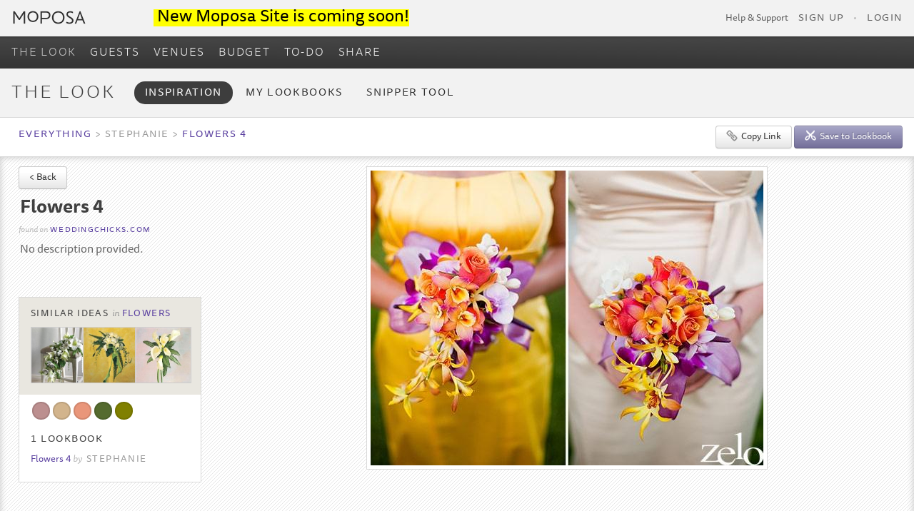

--- FILE ---
content_type: text/html; charset=utf-8
request_url: https://www.moposa.com/Wedding/Idea/50380
body_size: 11078
content:


<!DOCTYPE html>
<html lang="en" class="no-js MasterPageMinWidth" style="background-color: #F2F2F2;">
<head>
    <!-- Google tag (gtag.js) -->
    <script async src="https://www.googletagmanager.com/gtag/js?id=G-D2KJ3HHN63"></script>
    <script>
        window.dataLayer = window.dataLayer || [];
        function gtag() { dataLayer.push(arguments); }
        gtag('js', new Date());

        gtag('config', 'G-D2KJ3HHN63');
    </script>
    <title>
	Moposa, Wedding Planning Ideas. Flowers
</title><meta name="description" content="Wedding planning, tools, inspiration and ideas from Moposa, Flowers" /><meta name="keywords" content="Flowers, wedding planning, wedding ideas, inspiration, moposa" /><meta charset="utf-8" /><meta name="apple-itunes-app" content="app-id=732915590" /><meta name="google-play-app" content="app-id=com.moposa.mapp1" /><style type="text/css">.constrain-overall-width {
 max-width: 1500px; margin-left: auto; margin-right: auto; 
}
.borderOnConstrain {
 background-color:#d2d2d2; max-width: 1502px; margin-left: auto; margin-right: auto; 
}
.MasterPageMinWidth { min-width: 980px }</style><link rel="stylesheet" type="text/css" media="all" href="/stylesheets/compiled/bootstrap.css" /><link rel="stylesheet" type="text/css" media="all" href="/stylesheets/compiled/global.css?20160610" />
    <!-- Layout CSS gets called on larger devices/resolutions, and has a media query near the bottomof the file for overriding styles for narrow layouts -->
    <link rel="stylesheet" type="text/css" media="all and (min-width:33em)" href="/stylesheets/compiled/layout.css" />
    <!-- Older versions of IE don't support media queries, so we always serve up layout.css for them -->
    <!--[if (lt IE 9)&(!IEMobile)]>
        <link rel="stylesheet" type="text/css" media="all" href="/stylesheets/compiled/layout.css" />
    <![endif]-->
    <link rel="stylesheet" href="https://ajax.googleapis.com/ajax/libs/jqueryui/1.11.4/themes/smoothness/jquery-ui.css" /><link rel="stylesheet" type="text/css" media="all" href="/stylesheets/framework/chosen.css" /><link id="Link3" rel="stylesheet" type="text/css" href="/Res/Scripts/jGrowl/jquery.jGrowl.css" /><link rel="stylesheet" type="text/css" media="all" href="/stylesheets/compiled/moposa-rev201.css?201606133" /><link rel="shortcut icon" type="image/x-icon" href="/favicon.ico" /><link rel="apple-touch-icon" href="/images/site/apple-touch-icon.png" />
    <script src="https://code.jquery.com/jquery-1.8.3.min.js"></script>
    <script src="https://ajax.googleapis.com/ajax/libs/jqueryui/1.11.4/jquery-ui.min.js"></script>
    <script type="text/javascript" src="/javascript/bootstrap-modal.js"></script>
    <script type="text/javascript" src="/javascript/bootstrap-tabs.js"></script>
    <script type="text/javascript" src="/javascript/bootstrap-twipsy.js"></script>
    <script type="text/javascript" src="/javascript/bootstrap-popover.js"></script>
    <script type="text/javascript" src="/javascript/jquery.masonry.min.js"></script>
    <script type="text/javascript" src="/javascript/jquery.cycle.all.js"></script>
    <script type="text/javascript" src="/javascript/chosen.jquery.min.js"></script>
    <script type="text/javascript" src="/javascript/jquery.rangeinput.min.js"></script>
    <script type="text/javascript" src="/javascript/waypoints.min.js"></script>
    <script type="text/javascript" src="/javascript/awesomechart.min.js"></script>
    <script type="text/javascript" src="/javascript/moment.min.js"></script>
    <!-- // IE Shiv, tiny script that forces older IE versions to recognise HTML5 tags  -->
    <!--[if IE]>
        <script src="//html5shiv.googlecode.com/svn/trunk/html5.js"></script>
    <![endif]-->
    <script type="text/javascript" src="/Res/Scripts/jGrowl/jquery.jgrowl_minimized.js"></script>
    <script type="text/javascript" src="/Res/Scripts/Site.js?20150619"></script>
    <!-- JQuery Touch Punch (https://github.com/furf/jquery-ui-touch-punch) -->
    <script src="/Javascript/jquery-ui-touch-punch.min.js" type="text/javascript"></script>
   
    
</head>
<body id="mainBody">
    <div class="wrapper">
        <!--[if lt IE 9]>
            <p class="chromeframe" style="margin:0 auto; display:inline-block;">You are using an outdated browser. <a href="http://browsehappy.com/">Upgrade your browser today</a> or <a href="http://www.google.com/chromeframe/?redirect=true">install Google Chrome Frame</a> to better experience this site.</p>
        <![endif]-->
        <header>
            <!-- Global Header -->
            <div class="header-top">
                <div id="divConstrainWidth1" class="constrain-overall-width">
                    <h1 class="logo"><a href="/" title="Home">Moposa</a></h1>&nbsp;&nbsp;&nbsp;&nbsp;&nbsp;&nbsp;&nbsp;&nbsp;&nbsp;&nbsp;
                    &nbsp;&nbsp;&nbsp;&nbsp;&nbsp;&nbsp;&nbsp;&nbsp;&nbsp;&nbsp;&nbsp;&nbsp;&nbsp;&nbsp;&nbsp;&nbsp;&nbsp;&nbsp;&nbsp;&nbsp;<mark style="font-size: 24px"> New Moposa Site is coming soon!</mark>
                    <!-- Top Navigation -->
                    <nav id="top-nav">
                        <ul>
                            
                           
                            
                            <li><a href="/Wedding/Help/FAQ.aspx" id="topMenuHelp">Help & Support</a> </li>
                            <li id="topMenuShowSignUpLink" class="sign-in"><a href="/Wedding/User/Register.aspx" id="nav2Signup" title="Sign Up">Sign Up</a></li>
                            <li id="topMenuShowBullet">&bull;</li>
                            <li id="topMenuShowLoginLink" class="sign-in"><a href="/Wedding/User/Login.aspx" id="nav2login" title="Login">Login</a> </li>
                            
                            
                        </ul>
                    </nav><!-- /top-nav -->
                    <div class="clear cf">
                    </div>
                </div>
            </div>
            <!-- /header-top -->
            <!-- Main nav and search bar -->
            <div class="main-bar">
                <div id="divConstrainWidth2" class="constrain-overall-width">
                    <nav id="main-nav">
                        <ul>
                            
                            <li><a href="/Wedding/Ideas" id="mainNavLook" title="The Look" class="active">THE LOOK</a></li>
                            <li><a href="/Wedding/Guests/Default.aspx" id="mainNavGuests" title="Guests">GUESTS</a></li>
                            <li><a href="/Wedding/Venues" id="mainNavSuppliers" title="VENUES">VENUES</a></li>
                            <li><a href="/Wedding/Budget/Default.aspx" id="mainNavBudget" title="Budget">BUDGET</a></li>
                            <li><a href="/Wedding/Todo/Default.aspx" id="mainNavToDo" title="To-Do">TO-DO</a></li>
                            <li><a href="/Wedding/Share/DefaultWebsites.aspx" id="mainNavShare" title="Share">SHARE</a></li>
                            
                        </ul>
                    </nav>
                    
                    <!-- /tools -->
                    <!-- The search form -->
                    
                    <div class="clear cf">
                    </div>
                </div>
            </div>
            <!-- /main-bar -->
            <!-- Second bar, for sub nav -->
            
            
            
            <div id="NavSecondBarTheLook" class="second-bar">
                <div class="constrain-overall-width">
                    <nav id="sub-nav">
                        <h1 id="navBar2TheLook" class="pill-title">The Look</h1>
                        <ul class="pills">
                            <li id="NavSecondBarTheLookInspiration" class="active"><a href="/Wedding/Ideas" id="navBar2TheLook1" title="Couple Profile">Inspiration</a></li>
                            <li id="NavSecondBarTheLookScrapbooks"><a href="/Wedding/Inspiration/MyScrapbooks.aspx" id="navBar2TheLook2" title="Events">My Lookbooks</a></li>
                            <li id="NavSecondBarTheLookExtras"><a href="/Wedding/Inspiration/Extras.aspx" id="navBar2TheLook3" title="Connections">Snipper Tool</a></li>
                            
                        </ul>
                    </nav><!-- /sub-nav -->
                    <div class="clear cf">
                    </div>
                </div>
            </div>
            
            
            
            
            
            <!-- /second-bar -->
        </header>
        <!-- end of global header -->


        <form method="post" action="/Wedding/Inspiration/InspirationItem.aspx" id="form1" style="background-color:#f2f2f2;" enctype="multipart/form-data">
<div class="aspNetHidden">
<input type="hidden" name="__VIEWSTATE" id="__VIEWSTATE" value="/[base64]/[base64]" />
</div>

<div class="aspNetHidden">

	<input type="hidden" name="__VIEWSTATEGENERATOR" id="__VIEWSTATEGENERATOR" value="E71F7F63" />
	<input type="hidden" name="__EVENTVALIDATION" id="__EVENTVALIDATION" value="/wEdAAcy/UgSDQtkE28TlGdqAg9iOS0tUiHRKFTw8P7gQ12V5Bkr63tVLx6t/ZAu9K9qlqhPsvYINizCy96GkZW18vlEufnlxlUV7nKBp2TAOvoExtATWIZ6LbCkv9e0uSce034GVF+GPE3u9ia1rHtbQRxhOKnxZHZsIfZymG3D32meg9WP/DI=" />
</div>
            <div class="borderOnConstrain">
                <div class="constrain-overall-width contentConstrain">
                    
                    

<div class="page-control non-sticky">
    <div class="inner">
        <div class="area-nav">
            <h2 class="guests-attending"><a href="/Wedding/Ideas" id="ContentPlaceHolder1_headerBreadcrumbStart">Everything</a> > Stephanie > <a href="/Wedding/Ideas/Flowers-4/9645" >Flowers 4</a></h2>
        </div>
        
        <div class="float-right relative">
            <a href="javascript:void(0);" id="ContentPlaceHolder1_itemLinkForCopy" class="itemLinkForCopy btn" data-href="/Wedding/Idea/50380"><img src="/images/site/link-icon.png" alt="" />Copy Link</a>
            <a href="https://www.moposa.com//Wedding/User/Login.aspx" id="ContentPlaceHolder1_lookbookSaveItemBtn" class="btn primary lookbookSaveItemBtn"><img src="/images/site/scissors-white.png" alt="" />Save to Lookbook</a>
        </div>
        <div class="clear cf">
        </div>
    </div>
</div>


<!-- The main holding div -->
<div class="two-col-right inspiration">
    <section class="col1">
        <div class="idea-info">
            <input name="ctl00$ContentPlaceHolder1$TextBoxUserIdBox" type="text" value="0" id="ContentPlaceHolder1_TextBoxUserIdBox" class="userIdBox" style="display:none;" />
            <input name="ctl00$ContentPlaceHolder1$TextBoxItemIdBox" type="text" value="50380" id="ContentPlaceHolder1_TextBoxItemIdBox" class="itemIdBox" style="display:none;" />
            <input name="ctl00$ContentPlaceHolder1$TextBoxRegrabIdBox" type="text" id="ContentPlaceHolder1_TextBoxRegrabIdBox" class="regrabIdBox" style="display:none;" />
            <input name="ctl00$ContentPlaceHolder1$TextBoxRegrabPkBox" type="text" id="ContentPlaceHolder1_TextBoxRegrabPkBox" class="regrabPkBox" style="display:none;" />
            <input name="ctl00$ContentPlaceHolder1$TextBoxThumbnailUrlBox" type="text" value="/files/items/000/050/380/3bdcef86/thumb.jpg" id="ContentPlaceHolder1_TextBoxThumbnailUrlBox" class="thumbnailUrlBox" style="display:none;" />
            <input name="ctl00$ContentPlaceHolder1$TextBoxUserKeyBox" type="text" id="ContentPlaceHolder1_TextBoxUserKeyBox" class="userKeyBox" style="display:none;" />

			<nav>
				<a href="javascript:void(0);" onclick="history.go(-1);" class="btn">< Back</a>
			</nav>
			<h1 id="ContentPlaceHolder1_itemTitle" class="itemTitle">Flowers 4</h1>
            <div class="otherDetails" id="itemOtherDetails">
                
                <div id="ContentPlaceHolder1_itemSourceContainer"><span class="subtext">found on</span>&nbsp;<span id="ContentPlaceHolder1_itemSource"><a href="http://www.weddingchicks.com/2012/04/27/military-wedding-in-coronado/" target="_blank" rel="nofollow" >weddingchicks.com</a></span></div>
            </div>

			<p id="ContentPlaceHolder1_itemDesc" class="description itemDesc">No description provided.</p>
	        
                        
            
            <br />

            <div class="otherThingsToLookAt">
			    <div class="similarIdeas">
				    <h3>Similar ideas <span id="ContentPlaceHolder1_similarIdeasCatContainer" class="category">in&nbsp; <a href="/Wedding/IdeaCategory/7" id="ContentPlaceHolder1_similarIdeasLink">Flowers</a></span></h3>
				    <ul id="similarIdeasList">
					    <li><a href='/Wedding/Idea/51422' class='similarItem' style='background-image:url(/files/items/000/051/422/37199f77/thumb.jpg)'></a></li><li><a href='/Wedding/Idea/51423' class='similarItem' style='background-image:url(/files/items/000/051/423/279ede33/thumb.jpg)'></a></li><li><a href='/Wedding/Idea/51424' class='similarItem' style='background-image:url(/files/items/000/051/424/1839398c/thumb.jpg)'></a></li>
				    </ul>
                    <div class="clear"></div>
			    </div>

                <div class="colours">
                    <ul class="colourBreakdown"><li class="colourCircle " style="background-color:#BC8F8F;"></li><li class="colourCircle " style="background-color:#D2B48C;"></li><li class="colourCircle " style="background-color:#E9967A;"></li><li class="colourCircle " style="background-color:#556B2F;"></li><li class="colourCircle " style="background-color:#808000;"></li></ul>
                    <div class="clear"></div>
                </div>

                <div class="in-lookbooks">
                    <h3 id="lookbooksTitle">1 lookbook</h3>
                    <ul id="lookbooksList">
					    <li><a href="Scrapbook.aspx?sb=9645">Flowers 4</a> <span class='subtext'>by</span>&nbsp; <span class='name'>Stephanie</span></li>
				    </ul>
                </div>
            </div>
		</div>
        <br />
        <!-- AddThis Button BEGIN -->
        <div class="addthis_toolbox addthis_default_style">
            <a class="addthis_button_facebook_like" fb:like:layout="button_count"></a>
            <a class="addthis_button_tweet"></a>
        </div>
        <script type="text/javascript" src="https://s7.addthis.com/js/300/addthis_widget.js#pubid=undefined"></script>
        <!-- AddThis Button END -->
        <br />    
        <div>
            <a href="/Utils/PopupReportItem.aspx?inspirationItemId=50380" id="ContentPlaceHolder1_linkReport" class="tinyboxPopupIframe float-left" rel="nofollow" style="cursor:pointer;">
                <img src="/Images/Site/icons/pictos/1/24/light/305.png" alt="" class="rollover twip2" data-rolloverimage="/Images/Site/icons/pictos/1/24/305.png" data-original-title="Report this"/>
            </a>
            
        </div>
        <div class="clear"></div>
    </section>
    <!-- /Col1 with the info and editable stuff -->

    <section class="col2">
        <!-- The "content" div is required to ensure content fills 100% of the width available -->
        <div class="content">
            <div id="ContentPlaceHolder1_PanelViewMode">
	
                <center>
                    <img src="/files/items/000/050/380/3bdcef86/view.jpg" alt="Flowers 4"  style="max-width: 100%;" class="inspirationItem" >
                    <div class="clear"></div>

                    

                    
                </center>
            
</div>

            
            
            <br />
        </div><!-- /content -->
        <!-- Add a clearing div -->
        <div class="clear"></div>
    </section>

</div><!-- /two-column-right -->


<script type="text/javascript">
    // Images cycling through
    $('.venueListingSlides').each(function () {
        $(this).cycle({
            fx: 'fade',
            speed: 1200,
            timeout: 5000,
            fit: 1,
            containerResize: 0,
            width: this.width,
            pager: $(this).parent().find('.folio-nav')
        });
    });
</script>


    

                </div>
            </div>
        </form>


        <!-- Begin global footer -->
        <footer>
            <div class="constrain-overall-width">
                <div class="social-footer">
                    <!-- Breadcrumb not required on homepage -->
                    <div id="breadcrumb">
                        <p>
                            <a href="/" id="breadcrumb0" title="Home">Home</a> 
                            <a href="/Wedding/Inspiration/Inspiration.aspx" id="breadcrumb1">The Look</a> 
                            <span>Inspiration</span>
                        </p>
                    </div>
                    <!-- /breadcrumb -->
                    
                    <div class="clear cf">
                    </div>
                </div>
                <!-- /social-footer -->
                <!-- Repetition of main nav -->
                <div class="navigation-footer">
                    <h4><a href="/" title="Home">Moposa</a></h4>
                    <nav id="foot-nav">
                        <ul>
                            
                            <li><a href="/Wedding/Ideas" id="footerLink1" title="The Look">The Look</a></li>
                            <li><a href="/Wedding/Guests/Default.aspx" id="footerLink2" title="Guests">Guests</a></li>
                            <li><a href="/Wedding/Venues" id="footerLinkVenues" title="Venues">Venues</a></li>
                            <li><a href="/Wedding/Budget/Default.aspx" id="footerLink3" title="Budget">Budget</a></li>
                            <li><a href="/Wedding/Todo/Default.aspx" id="footerLink4" title="To-Do">To-Do</a></li>
                            <li><a href="/Wedding/Share/SMS.aspx" id="footerLink5" title="Share">Share</a></li>
                            
                        </ul>
                    </nav><!-- /foot-nav -->
                    <div class="clear">
                    </div>
                    <div style="font-size: 9px; text-align: right; line-height: 15px; padding-right: 3px; padding-top: 10px;">
                            <br />
                            
                                <a href="http://www.moposa.com/Res/Docs/Moposa_Privacy_Policy.pdf" style="color: #666666; font-size: small; text-decoration: none" target="_blank">Cookies and Privacy policy</a>
                            
                    </div>
                </div>
                <!-- /navigation-footer -->
                
                <div style="display: none;" id="divDebugMaster">
                    
Server_Name:www.moposa.com and local_addr: 10.71.96.14
                    <input type="text" class="masterPageUserId" id="masterPageUserId" value="0" />
                    <input type="text" class="masterPageCoupleId" id="masterPageCoupleId" value="0" />
                    <input type="text" class="masterPageVenueId" id="masterPageVenueId" value="0" />
                </div>
            </div>
        </footer>
    </div>
    <!-- /wrapper -->
    

    <!-- New snipping mopop -->
    <div id="saveToLookbookHolder" class="mopop-above saveToLookbookHolder" data-itemid="">
        <div class="mopop-close">x</div>
        <div id="mainSave">
            <span class="hint">Saved to:</span>&nbsp;
            <br />
            <div class="mopop-footer">
                <a href="javascript:void(0);" id="addComment" class="textLink float-right">+Add comment</a>
                <input type="text" watermark="Your comment/description" id="lookbookItemComment" style="display:none;" />
                <div class="clear"></div>
            </div>
        </div>
        <div id="addNew" style="display:none;">
            <h4>Create a lookbook</h4>
            <input type="text" watermark="Lookbook name" id="newLookbookName" /><br />
            <select id="categorySelect">
                
            </select><br />
            <div class="mopop-footer">
                <a href="javascript:void(0);" id="cancelNewLookbook" class="textLink float-left">Cancel</a>&nbsp;<span class="subtext">or</span>&nbsp;
                <a href="javascript:void(0);" id="addNewLookbookBtn" class="btn black small float-right">Create</a>
                <div class="clear"></div>
            </div>
        </div>
        <div class="clear"></div>
    </div><!-- /saveToLookbookHolder -->

    <!-- New inpspiration popup -->
    <div id="inspirationPopup" class="popup inspirationPopup">
        

        <input type="text" style="display:none;" id="userIdBox" class="userIdBox" />
        <input type="text" style="display:none;" id="itemIdBox" class="itemIdBox"/>
        <input type="text" style="display:none;" id="regrabIdBox" class="regrabIdBox"/>
        <input type="text" style="display:none;" id="regrabPkBox" class="regrabPkBox"/>
        <input type="text" style="display:none;" id="thumbnailUrlBox" class="thumbnailUrlBox"/>
        <input type="text" style="display:none;" id="userKeyBox" class="userKeyBox"/>

		<header class="action-bar">
            <div class="share">
                
                <a href="javascript:void(0);" id="itemLinkForCopy" class="btn itemLinkForCopy" data-href=""><img src="/images/site/link-icon.png" alt="" />Copy Link</a>
            </div>

            <span id="lookbookSaveItemBtnContainer"><a href="javascript:void(0);" class="btn primary lookbookSaveItemBtn" id="lookbookSaveItemBtn"><img src="/images/site/scissors-white.png" alt="" />Save to Lookbook</a></span>
        </header>
		<div class="idea">
			<div class="idea-img">
				<figure>
					<img id="itemImg" src="/Images/Site/ajax-loader-big.gif" alt="Loading" />
					<p><a id="itemLink" href="">View full size</a></p>
				</figure>
                <div class="invitationComponentsDiv" style="display:none;">
                </div>
                <div class="clear"></div>
			</div>
			<div class="idea-info">
				<nav>
					<ul>
						<li class="prev cycleBtn"><a href="javascript:void(0);">Prev</a></li>
						<li class="next cycleBtn"><a href="javascript:void(0);">Next</a></li>
						<li class="count"><span id="currentPosItem">34</span>&nbsp;of &nbsp;<span id="totalNumItems">154</span></li>
					</ul>
				</nav>
				<h1 class="itemTitle"></h1>
                <div class="otherDetails" id="itemOtherDetails">
                    <div id="itemFinderContainer"><span class="subtext">found by</span>&nbsp;<span id="itemFinder"></span></div>
                    <div id="itemSourceContainer"><span class="subtext">found on</span>&nbsp;<span id="itemSource"></span></div>
                </div>

				<p class="description itemDesc"></p>

                <button class="itemDeleteBtn btn btn-danger" style="display:none; margin-bottom:20px;" type="button">Delete item</button>
	
				<div id="vendorinfoslot" class="vendorInfoSlot"></div>

				<div class="similarIdeas">
					<h3>Similar ideas <span class="category">in&nbsp; <a id="similarIdeasLink" href=""></a></span></h3>
					<ul id="similarIdeasList">
						
					</ul>
                    <div class="clear"></div>
				</div>

                <div id="colours" class="colours"></div>
                <div class="clear"></div>

                <div class="in-lookbooks">
                    <h3 id="lookbooksTitle"></h3>
                    <ul id="lookbooksList">
						
					</ul>
                </div>
			</div>
		</div>
	</div>
    <div id="screen"></div>

    <script type="text/javascript">var muid=0;</script>
    <!-- Google analytics code -->
    <script type="text/javascript">
        var _gaq = _gaq || [];
        _gaq.push(['_setAccount', 'UA-28487826-1']);
        _gaq.push(['_setDomainName', 'moposa.com']);
        _gaq.push(['_setAllowLinker', true]);
        _gaq.push(['_setCampSourceKey', 'utm_source']);
        _gaq.push(['_setCampMediumKey', 'utm_medium']);
        _gaq.push(['_setCampContentKey', 'utm_content']);
        _gaq.push(['_setCampTermKey', 'utm_keyword']);
        _gaq.push(['_setCampNameKey', 'utm_campaign']);
    </script>
    
    
    <script type="text/javascript">
        _gaq.push(['_trackPageview']);
        (function () {
            var ga = document.createElement('script'); ga.type = 'text/javascript'; ga.async = true;
            ga.src = ('https:' == document.location.protocol ? 'https://ssl' : 'http://www') + '.google-analytics.com/ga.js';
            var s = document.getElementsByTagName('script')[0]; s.parentNode.insertBefore(ga, s);
        })();
    </script>
    <!-- Prompt IE 6 users to install Chrome Frame. Remove this if you want to support IE 6.
     chromium.org/developers/how-tos/chrome-frame-getting-started -->
    <!--[if lt IE 7 ]>
    <script src="//ajax.googleapis.com/ajax/libs/chrome-frame/1.0.3/CFInstall.min.js"></script>
    <script>window.attachEvent('onload',function(){CFInstall.check({mode:'overlay'})})</script>
  <![endif] -->
    
    <script type="text/javascript">
        setTimeout(function () {
            var a = document.createElement("script");
            var b = document.getElementsByTagName("script")[0];
            a.src = document.location.protocol + "//dnn506yrbagrg.cloudfront.net/pages/scripts/0011/8660.js?" + Math.floor(new Date().getTime() / 3600000);
            a.async = true; a.type = "text/javascript"; b.parentNode.insertBefore(a, b)
        }, 1500);
    </script>

</body>
</html>


--- FILE ---
content_type: text/css
request_url: https://www.moposa.com/stylesheets/compiled/bootstrap.css
body_size: 11219
content:
html,body{margin:0;padding:0;}
h1,h2,h3,h4,h5,h6,p,blockquote,pre,a,abbr,acronym,address,cite,code,del,dfn,em,img,q,s,samp,small,strike,strong,sub,sup,tt,var,dd,dl,dt,li,ol,ul,fieldset,form,label,legend,button,table,caption,tbody,tfoot,thead,tr,th,td{margin:0;padding:0;border:0;font-weight:normal;font-style:normal;font-size:100%;line-height:1;font-family:inherit;}
table{border-collapse:collapse;border-spacing:0;}
ol,ul{list-style:none;}
q:before,q:after,blockquote:before,blockquote:after{content:"";}
html{overflow-y:scroll;font-size:100%;-webkit-text-size-adjust:100%;-ms-text-size-adjust:100%;}
a:focus{outline:thin dotted;}
a:hover,a:active{outline:0;}
article,aside,details,figcaption,figure,footer,header,hgroup,nav,section{display:block;}
audio,canvas,video{display:inline-block;*display:inline;*zoom:1;}
audio:not([controls]){display:none;}
sub,sup{font-size:75%;line-height:0;position:relative;vertical-align:baseline;}
sup{top:-0.5em;}
sub{bottom:-0.25em;}
img{border:0;-ms-interpolation-mode:bicubic;}
button,input,select,textarea{font-size:100%;margin:0;vertical-align:baseline;*vertical-align:middle;}
button,input{line-height:normal;*overflow:visible;}
button::-moz-focus-inner,input::-moz-focus-inner{border:0;padding:0;}
button,input[type="button"],input[type="reset"],input[type="submit"]{cursor:pointer;-webkit-appearance:button;}
input[type="search"]{-webkit-appearance:textfield;-webkit-box-sizing:content-box;-moz-box-sizing:content-box;box-sizing:content-box;}
input[type="search"]::-webkit-search-decoration{-webkit-appearance:none;}
textarea{overflow:auto;vertical-align:top;}
body{background-color:#ffffff;margin:0;font-family:'Tisa', 'Gill Sans', 'Helvetica Neue', Arial, sans-serif;font-size:13px;font-weight:normal;line-height:18px;color:#404040;}
.container{width:940px;margin-left:auto;margin-right:auto;zoom:1;}.container:before,.container:after{display:table;content:"";zoom:1;}
.container:after{clear:both;}
.container-fluid{position:relative;min-width:940px;padding-left:20px;padding-right:20px;zoom:1;}.container-fluid:before,.container-fluid:after{display:table;content:"";zoom:1;}
.container-fluid:after{clear:both;}
.container-fluid>.sidebar{position:absolute;top:0;left:20px;width:220px;}
.container-fluid>.content{margin-left:240px;}
a{color:#0069d6;text-decoration:none;line-height:inherit;font-weight:inherit;}a:hover{color:#00438a;text-decoration:underline;}
.pull-right{float:right;}
.pull-left{float:left;}
.hide{display:none;}
.show{display:block;}
.row{zoom:1;margin-left:-20px;}.row:before,.row:after{display:table;content:"";zoom:1;}
.row:after{clear:both;}
.row>[class*="span"]{display:inline;float:left;margin-left:20px;}
.span1{width:40px;}
.span2{width:100px;}
.span3{width:160px;}
.span4{width:220px;}
.span5{width:280px;}
.span6{width:340px;}
.span7{width:400px;}
.span8{width:460px;}
.span9{width:520px;}
.span10{width:580px;}
.span11{width:640px;}
.span12{width:700px;}
.span13{width:760px;}
.span14{width:820px;}
.span15{width:880px;}
.span16{width:940px;}
.span17{width:1000px;}
.span18{width:1060px;}
.span19{width:1120px;}
.span20{width:1180px;}
.span21{width:1240px;}
.span22{width:1300px;}
.span23{width:1360px;}
.span24{width:1420px;}
.row>.offset1{margin-left:80px;}
.row>.offset2{margin-left:140px;}
.row>.offset3{margin-left:200px;}
.row>.offset4{margin-left:260px;}
.row>.offset5{margin-left:320px;}
.row>.offset6{margin-left:380px;}
.row>.offset7{margin-left:440px;}
.row>.offset8{margin-left:500px;}
.row>.offset9{margin-left:560px;}
.row>.offset10{margin-left:620px;}
.row>.offset11{margin-left:680px;}
.row>.offset12{margin-left:740px;}
.span-one-third{width:300px;}
.span-two-thirds{width:620px;}
.row>.offset-one-third{margin-left:340px;}
.row>.offset-two-thirds{margin-left:660px;}
p{font-size:13px;font-weight:normal;line-height:18px;margin-bottom:9px;}p small{font-size:11px;color:#bfbfbf;}
h1,h2,h3,h4,h5,h6{font-weight:bold;color:#404040;}h1 small,h2 small,h3 small,h4 small,h5 small,h6 small{color:#bfbfbf;}
h1{margin-bottom:18px;font-size:30px;line-height:36px;}h1 small{font-size:18px;}
h2{font-size:24px;line-height:36px;}h2 small{font-size:14px;}
h3,h4,h5,h6{line-height:36px;}
h3{font-size:18px;}h3 small{font-size:14px;}
h4{font-size:16px;}h4 small{font-size:12px;}
h5{font-size:14px;}
h6{font-size:13px;color:#bfbfbf;text-transform:uppercase;}
ul,ol{margin:0 0 18px 25px;}
ul ul,ul ol,ol ol,ol ul{margin-bottom:0;}
ul{list-style:disc;}
ol{list-style:decimal;}
li{line-height:18px;color:#808080;}
ul.unstyled{list-style:none;margin-left:0;}
dl{margin-bottom:18px;}dl dt,dl dd{line-height:18px;}
dl dt{font-weight:bold;}
dl dd{margin-left:9px;}
hr{margin:20px 0 19px;border:0;border-bottom:1px solid #eee;}
strong{font-style:inherit;font-weight:bold;}
em{font-style:italic;font-weight:inherit;line-height:inherit;}
.muted{color:#bfbfbf;}
blockquote{margin-bottom:18px;border-left:5px solid #eee;padding-left:15px;}blockquote p{font-size:14px;font-weight:300;line-height:18px;margin-bottom:0;}
blockquote small{display:block;font-size:12px;font-weight:300;line-height:18px;color:#bfbfbf;}blockquote small:before{content:'\2014 \00A0';}
address{display:block;line-height:18px;margin-bottom:18px;}
code,pre{padding:0 3px 2px;font-family:Monaco, Andale Mono, Courier New, monospace;font-size:12px;-webkit-border-radius:3px;-moz-border-radius:3px;border-radius:3px;}
code{background-color:#fee9cc;color:rgba(0, 0, 0, 0.75);padding:1px 3px;}
pre{background-color:#f5f5f5;display:block;padding:8.5px;margin:0 0 18px;line-height:18px;font-size:12px;border:1px solid #ccc;border:1px solid rgba(0, 0, 0, 0.15);-webkit-border-radius:3px;-moz-border-radius:3px;border-radius:3px;white-space:pre;white-space:pre-wrap;word-wrap:break-word;}
form{margin-bottom:18px;}
fieldset{margin-bottom:18px;padding-top:18px;}fieldset legend{display:block;padding-left:150px;font-size:19.5px;line-height:1;color:#404040;*padding:0 0 5px 145px;*line-height:1.5;}
form .clearfix{margin-bottom:18px;zoom:1;}form .clearfix:before,form .clearfix:after{display:table;content:"";zoom:1;}
form .clearfix:after{clear:both;}
label,input,select,textarea{font-family:'Tisa', 'Gill Sans', 'Helvetica Neue', Arial, sans-serif;font-size:13px;font-weight:normal;line-height:normal;}
label{padding-top:6px;font-size:13px;line-height:18px;width:130px;text-align:right;color:#404040;} /*float:left;*/
form .input{margin-left:150px;}
input[type=checkbox],input[type=radio]{cursor:pointer;}
input,textarea,select,.uneditable-input{display:inline-block;width:210px;height:18px;padding: 12px 4px 4px 4px;font-size:13px;line-height:18px;color:#808080;border:1px solid #ccc;-webkit-border-radius:3px;-moz-border-radius:3px;border-radius:3px;}
select{padding:initial;}
input[type=checkbox],input[type=radio]{width:auto;height:auto;padding:0;margin:3px 0;*margin-top:0;line-height:normal;border:none;}
input[type=file]{background-color:#ffffff;padding:initial;border:initial;line-height:initial;-webkit-box-shadow:none;-moz-box-shadow:none;box-shadow:none;}
input[type=button],input[type=reset],input[type=submit]{width:auto;height:auto;}
select,input[type=file]{height:27px;*height:auto;line-height:27px;*margin-top:4px;}
select[multiple]{height:inherit;background-color:#ffffff;}
textarea{height:auto;}
.uneditable-input{background-color:#ffffff;display:block;border-color:#eee;-webkit-box-shadow:inset 0 1px 2px rgba(0, 0, 0, 0.025);-moz-box-shadow:inset 0 1px 2px rgba(0, 0, 0, 0.025);box-shadow:inset 0 1px 2px rgba(0, 0, 0, 0.025);cursor:not-allowed;}
:-moz-placeholder{color:#bfbfbf;}
::-webkit-input-placeholder{color:#bfbfbf;}
input,textarea{-webkit-transition:border linear 0.2s,box-shadow linear 0.2s;-moz-transition:border linear 0.2s,box-shadow linear 0.2s;-ms-transition:border linear 0.2s,box-shadow linear 0.2s;-o-transition:border linear 0.2s,box-shadow linear 0.2s;transition:border linear 0.2s,box-shadow linear 0.2s;-webkit-box-shadow:inset 0 1px 3px rgba(0, 0, 0, 0.1);-moz-box-shadow:inset 0 1px 3px rgba(0, 0, 0, 0.1);box-shadow:inset 0 1px 3px rgba(0, 0, 0, 0.1);}
input:focus,textarea:focus{outline:0;border-color:rgba(82, 168, 236, 0.8);-webkit-box-shadow:inset 0 1px 3px rgba(0, 0, 0, 0.1),0 0 8px rgba(82, 168, 236, 0.6);-moz-box-shadow:inset 0 1px 3px rgba(0, 0, 0, 0.1),0 0 8px rgba(82, 168, 236, 0.6);box-shadow:inset 0 1px 3px rgba(0, 0, 0, 0.1),0 0 8px rgba(82, 168, 236, 0.6);}
input[type=file]:focus,input[type=checkbox]:focus,select:focus{-webkit-box-shadow:none;-moz-box-shadow:none;box-shadow:none;outline:1px dotted #666;}
form .clearfix.error>label,form .clearfix.error .help-block,form .clearfix.error .help-inline{color:#b94a48;}
form .clearfix.error input,form .clearfix.error textarea{color:#b94a48;border-color:#ee5f5b;}form .clearfix.error input:focus,form .clearfix.error textarea:focus{border-color:#e9322d;-webkit-box-shadow:0 0 6px #f8b9b7;-moz-box-shadow:0 0 6px #f8b9b7;box-shadow:0 0 6px #f8b9b7;}
form .clearfix.error .input-prepend .add-on,form .clearfix.error .input-append .add-on{color:#b94a48;background-color:#fce6e6;border-color:#b94a48;}
form .clearfix.warning>label,form .clearfix.warning .help-block,form .clearfix.warning .help-inline{color:#c09853;}
form .clearfix.warning input,form .clearfix.warning textarea{color:#c09853;border-color:#ccae64;}form .clearfix.warning input:focus,form .clearfix.warning textarea:focus{border-color:#be9a3f;-webkit-box-shadow:0 0 6px #e5d6b1;-moz-box-shadow:0 0 6px #e5d6b1;box-shadow:0 0 6px #e5d6b1;}
form .clearfix.warning .input-prepend .add-on,form .clearfix.warning .input-append .add-on{color:#c09853;background-color:#d2b877;border-color:#c09853;}
form .clearfix.success>label,form .clearfix.success .help-block,form .clearfix.success .help-inline{color:#468847;}
form .clearfix.success input,form .clearfix.success textarea{color:#468847;border-color:#57a957;}form .clearfix.success input:focus,form .clearfix.success textarea:focus{border-color:#458845;-webkit-box-shadow:0 0 6px #9acc9a;-moz-box-shadow:0 0 6px #9acc9a;box-shadow:0 0 6px #9acc9a;}
form .clearfix.success .input-prepend .add-on,form .clearfix.success .input-append .add-on{color:#468847;background-color:#bcddbc;border-color:#468847;}
.input-mini,input.mini,textarea.mini,select.mini{width:60px;}
.input-small,input.small,textarea.small,select.small{width:90px;}
.input-medium,input.medium,textarea.medium,select.medium{width:150px;}
.input-large,input.large,textarea.large,select.large{width:210px;}
.input-xlarge,input.xlarge,textarea.xlarge,select.xlarge{width:270px;}
.input-xxlarge,input.xxlarge,textarea.xxlarge,select.xxlarge{width:530px;}
textarea.xxlarge{overflow-y:auto;}
input.span1,textarea.span1{display:inline-block;float:none;width:30px;margin-left:0;}
input.span2,textarea.span2{display:inline-block;float:none;width:90px;margin-left:0;}
input.span3,textarea.span3{display:inline-block;float:none;width:150px;margin-left:0;}
input.span4,textarea.span4{display:inline-block;float:none;width:210px;margin-left:0;}
input.span5,textarea.span5{display:inline-block;float:none;width:270px;margin-left:0;}
input.span6,textarea.span6{display:inline-block;float:none;width:330px;margin-left:0;}
input.span7,textarea.span7{display:inline-block;float:none;width:390px;margin-left:0;}
input.span8,textarea.span8{display:inline-block;float:none;width:450px;margin-left:0;}
input.span9,textarea.span9{display:inline-block;float:none;width:510px;margin-left:0;}
input.span10,textarea.span10{display:inline-block;float:none;width:570px;margin-left:0;}
input.span11,textarea.span11{display:inline-block;float:none;width:630px;margin-left:0;}
input.span12,textarea.span12{display:inline-block;float:none;width:690px;margin-left:0;}
input.span13,textarea.span13{display:inline-block;float:none;width:750px;margin-left:0;}
input.span14,textarea.span14{display:inline-block;float:none;width:810px;margin-left:0;}
input.span15,textarea.span15{display:inline-block;float:none;width:870px;margin-left:0;}
input.span16,textarea.span16{display:inline-block;float:none;width:930px;margin-left:0;}
input[disabled],select[disabled],textarea[disabled],input[readonly],select[readonly],textarea[readonly]{background-color:#f5f5f5;border-color:#ddd;cursor:not-allowed;}
.actions{background:#f5f5f5;margin-top:18px;margin-bottom:18px;padding:17px 20px 18px 150px;border-top:1px solid #ddd;-webkit-border-radius:0 0 3px 3px;-moz-border-radius:0 0 3px 3px;border-radius:0 0 3px 3px;}.actions .secondary-action{float:right;}.actions .secondary-action a{line-height:30px;}.actions .secondary-action a:hover{text-decoration:underline;}
.help-inline,.help-block{font-size:13px;line-height:18px;color:#bfbfbf;}
.help-inline{padding-left:5px;*position:relative;*top:-5px;}
.help-block{display:block;max-width:600px;}
.inline-inputs{color:#808080;}.inline-inputs span{padding:0 2px 0 1px;}
.input-prepend input,.input-append input{-webkit-border-radius:0 3px 3px 0;-moz-border-radius:0 3px 3px 0;border-radius:0 3px 3px 0;}
.input-prepend .add-on,.input-append .add-on{position:relative;background:#f5f5f5;border:1px solid #ccc;z-index:2;float:left;display:block;width:auto;min-width:16px;height:18px;padding:4px 4px 4px 5px;margin-right:-1px;font-weight:normal;line-height:18px;color:#bfbfbf;text-align:center;text-shadow:0 1px 0 #ffffff;-webkit-border-radius:3px 0 0 3px;-moz-border-radius:3px 0 0 3px;border-radius:3px 0 0 3px;}
.input-prepend .active,.input-append .active{background:#a9dba9;border-color:#46a546;}
.input-prepend .add-on{*margin-top:1px;}
.input-append input{float:left;-webkit-border-radius:3px 0 0 3px;-moz-border-radius:3px 0 0 3px;border-radius:3px 0 0 3px;}
.input-append .add-on{-webkit-border-radius:0 3px 3px 0;-moz-border-radius:0 3px 3px 0;border-radius:0 3px 3px 0;margin-right:0;margin-left:-1px;}
.inputs-list{margin:0 0 5px;width:100%;}.inputs-list li{display:block;padding:0;width:100%;}
.inputs-list label{display:block;float:none;width:auto;padding:0;margin-left:20px;line-height:18px;text-align:left;white-space:normal;}.inputs-list label strong{color:#808080;}
.inputs-list label small{font-size:11px;font-weight:normal;}
.inputs-list .inputs-list{margin-left:25px;margin-bottom:10px;padding-top:0;}
.inputs-list:first-child{padding-top:6px;}
.inputs-list li+li{padding-top:2px;}
.inputs-list input[type=radio],.inputs-list input[type=checkbox]{margin-bottom:0;margin-left:-20px;float:left;}
.form-stacked{padding-left:20px;}.form-stacked fieldset{padding-top:9px;}
.form-stacked legend{padding-left:0;}
.form-stacked label{display:block;float:none;width:auto;font-weight:bold;text-align:left;line-height:20px;padding-top:0;}
.form-stacked .clearfix{margin-bottom:9px;}.form-stacked .clearfix div.input{margin-left:0;}
.form-stacked .inputs-list{margin-bottom:0;}.form-stacked .inputs-list li{padding-top:0;}.form-stacked .inputs-list li label{font-weight:normal;padding-top:0;}
.form-stacked div.clearfix.error{padding-top:10px;padding-bottom:10px;padding-left:10px;margin-top:0;margin-left:-10px;}
.form-stacked .actions{margin-left:-20px;padding-left:20px;}
table{width:100%;margin-bottom:18px;padding:0;font-size:13px;border-collapse:collapse;}table th,table td{padding:10px 10px 9px;line-height:18px;text-align:left;}
table th{padding-top:9px;font-weight:bold;vertical-align:middle;}
table td{vertical-align:top;border-top:1px solid #ddd;}
table tbody th{border-top:1px solid #ddd;vertical-align:top;}
.condensed-table th,.condensed-table td{padding:5px 5px 4px;}
.bordered-table{border:1px solid #ddd;border-collapse:separate;*border-collapse:collapse;-webkit-border-radius:4px;-moz-border-radius:4px;border-radius:4px;}.bordered-table th+th,.bordered-table td+td,.bordered-table th+td{border-left:1px solid #ddd;}
.bordered-table thead tr:first-child th:first-child,.bordered-table tbody tr:first-child td:first-child{-webkit-border-radius:4px 0 0 0;-moz-border-radius:4px 0 0 0;border-radius:4px 0 0 0;}
.bordered-table thead tr:first-child th:last-child,.bordered-table tbody tr:first-child td:last-child{-webkit-border-radius:0 4px 0 0;-moz-border-radius:0 4px 0 0;border-radius:0 4px 0 0;}
.bordered-table tbody tr:last-child td:first-child{-webkit-border-radius:0 0 0 4px;-moz-border-radius:0 0 0 4px;border-radius:0 0 0 4px;}
.bordered-table tbody tr:last-child td:last-child{-webkit-border-radius:0 0 4px 0;-moz-border-radius:0 0 4px 0;border-radius:0 0 4px 0;}
table .span1{width:20px;}
table .span2{width:60px;}
table .span3{width:100px;}
table .span4{width:140px;}
table .span5{width:180px;}
table .span6{width:220px;}
table .span7{width:260px;}
table .span8{width:300px;}
table .span9{width:340px;}
table .span10{width:380px;}
table .span11{width:420px;}
table .span12{width:460px;}
table .span13{width:500px;}
table .span14{width:540px;}
table .span15{width:580px;}
table .span16{width:620px;}
.zebra-striped tbody tr:nth-child(odd) td,.zebra-striped tbody tr:nth-child(odd) th{background-color:#f9f9f9;}
.zebra-striped tbody tr:hover td,.zebra-striped tbody tr:hover th{background-color:#f5f5f5;}
table .header{cursor:pointer;}table .header:after{content:"";float:right;margin-top:7px;border-width:0 4px 4px;border-style:solid;border-color:#000 transparent;visibility:hidden;}
table .headerSortUp,table .headerSortDown{background-color:rgba(141, 192, 219, 0.25);text-shadow:0 1px 1px rgba(255, 255, 255, 0.75);}
table .header:hover:after{visibility:visible;}
table .headerSortDown:after,table .headerSortDown:hover:after{visibility:visible;filter:alpha(opacity=60);-khtml-opacity:0.6;-moz-opacity:0.6;opacity:0.6;}
table .headerSortUp:after{border-bottom:none;border-left:4px solid transparent;border-right:4px solid transparent;border-top:4px solid #000;visibility:visible;-webkit-box-shadow:none;-moz-box-shadow:none;box-shadow:none;filter:alpha(opacity=60);-khtml-opacity:0.6;-moz-opacity:0.6;opacity:0.6;}
table .blue{color:#049cdb;border-bottom-color:#049cdb;}
table .headerSortUp.blue,table .headerSortDown.blue{background-color:#ade6fe;}
table .green{color:#46a546;border-bottom-color:#46a546;}
table .headerSortUp.green,table .headerSortDown.green{background-color:#cdeacd;}
table .red{color:#9d261d;border-bottom-color:#9d261d;}
table .headerSortUp.red,table .headerSortDown.red{background-color:#f4c8c5;}
table .yellow{color:#ffc40d;border-bottom-color:#ffc40d;}
table .headerSortUp.yellow,table .headerSortDown.yellow{background-color:#fff6d9;}
table .orange{color:#f89406;border-bottom-color:#f89406;}
table .headerSortUp.orange,table .headerSortDown.orange{background-color:#fee9cc;}
table .purple{color:#7a43b6;border-bottom-color:#7a43b6;}
table .headerSortUp.purple,table .headerSortDown.purple{background-color:#e2d5f0;}
.topbar{height:40px;position:fixed;top:0;left:0;right:0;z-index:10000;overflow:visible;}.topbar a{color:#bfbfbf;text-shadow:0 -1px 0 rgba(0, 0, 0, 0.25);}
.topbar h3 a:hover,.topbar .brand:hover,.topbar ul .active>a{background-color:#333;background-color:rgba(255, 255, 255, 0.05);color:#ffffff;text-decoration:none;}
.topbar h3{position:relative;}
.topbar h3 a,.topbar .brand{float:left;display:block;padding:8px 20px 12px;margin-left:-20px;color:#ffffff;font-size:20px;font-weight:200;line-height:1;}
.topbar p{margin:0;line-height:40px;}.topbar p a:hover{background-color:transparent;color:#ffffff;}
.topbar form{float:left;margin:5px 0 0 0;position:relative;filter:alpha(opacity=100);-khtml-opacity:1;-moz-opacity:1;opacity:1;}
.topbar form.pull-right{float:right;}
.topbar input{background-color:#444;background-color:rgba(255, 255, 255, 0.3);font-family:'Tisa', 'Gill Sans', 'Helvetica Neue', Arial, sans-serif;font-size:normal;font-weight:13px;line-height:1;padding:4px 9px;color:#ffffff;color:rgba(255, 255, 255, 0.75);border:1px solid #111;-webkit-border-radius:4px;-moz-border-radius:4px;border-radius:4px;-webkit-box-shadow:inset 0 1px 2px rgba(0, 0, 0, 0.1),0 1px 0px rgba(255, 255, 255, 0.25);-moz-box-shadow:inset 0 1px 2px rgba(0, 0, 0, 0.1),0 1px 0px rgba(255, 255, 255, 0.25);box-shadow:inset 0 1px 2px rgba(0, 0, 0, 0.1),0 1px 0px rgba(255, 255, 255, 0.25);-webkit-transition:none;-moz-transition:none;-ms-transition:none;-o-transition:none;transition:none;}.topbar input:-moz-placeholder{color:#e6e6e6;}
.topbar input::-webkit-input-placeholder{color:#e6e6e6;}
.topbar input:hover{background-color:#bfbfbf;background-color:rgba(255, 255, 255, 0.5);color:#ffffff;}
.topbar input:focus,.topbar input.focused{outline:0;background-color:#ffffff;color:#404040;text-shadow:0 1px 0 #ffffff;border:0;padding:5px 10px;-webkit-box-shadow:0 0 3px rgba(0, 0, 0, 0.15);-moz-box-shadow:0 0 3px rgba(0, 0, 0, 0.15);box-shadow:0 0 3px rgba(0, 0, 0, 0.15);}
.topbar-inner,.topbar .fill{background-color:#222;background-color:#222222;background-repeat:repeat-x;-webkit-box-shadow: 0 1px 3px rgba(0, 0, 0, 0.25), inset 0 -1px 0 rgba(0, 0, 0, 0.1);
    -moz-box-shadow: 0 1px 3px rgba(0, 0, 0, 0.25), inset 0 -1px 0 rgba(0, 0, 0, 0.1);
    box-shadow: 0 1px 3px rgba(0, 0, 0, 0.25), inset 0 -1px 0 rgba(0, 0, 0, 0.1);
    background-image: linear-gradient(top, #333333, #222222);
}
.topbar div>ul,.nav{display:block;float:left;margin:0 10px 0 0;position:relative;left:0;}.topbar div>ul>li,.nav>li{display:block;float:left;}
.topbar div>ul a,.nav a{display:block;float:none;padding:10px 10px 11px;line-height:19px;text-decoration:none;}.topbar div>ul a:hover,.nav a:hover{color:#ffffff;text-decoration:none;}
.topbar div>ul .active>a,.nav .active>a{background-color:#222;background-color:rgba(0, 0, 0, 0.5);}
.topbar div>ul.secondary-nav,.nav.secondary-nav{float:right;margin-left:10px;margin-right:0;}.topbar div>ul.secondary-nav .menu-dropdown,.nav.secondary-nav .menu-dropdown,.topbar div>ul.secondary-nav .dropdown-menu,.nav.secondary-nav .dropdown-menu{right:0;border:0;}
.topbar div>ul a.menu:hover,.nav a.menu:hover,.topbar div>ul li.open .menu,.nav li.open .menu,.topbar div>ul .dropdown-toggle:hover,.nav .dropdown-toggle:hover,.topbar div>ul .dropdown.open .dropdown-toggle,.nav .dropdown.open .dropdown-toggle{background:#444;background:rgba(255, 255, 255, 0.05);}
.topbar div>ul .menu-dropdown,.nav .menu-dropdown,.topbar div>ul .dropdown-menu,.nav .dropdown-menu{background-color:#333;}.topbar div>ul .menu-dropdown a.menu,.nav .menu-dropdown a.menu,.topbar div>ul .dropdown-menu a.menu,.nav .dropdown-menu a.menu,.topbar div>ul .menu-dropdown .dropdown-toggle,.nav .menu-dropdown .dropdown-toggle,.topbar div>ul .dropdown-menu .dropdown-toggle,.nav .dropdown-menu .dropdown-toggle{color:#ffffff;}.topbar div>ul .menu-dropdown a.menu.open,.nav .menu-dropdown a.menu.open,.topbar div>ul .dropdown-menu a.menu.open,.nav .dropdown-menu a.menu.open,.topbar div>ul .menu-dropdown .dropdown-toggle.open,.nav .menu-dropdown .dropdown-toggle.open,.topbar div>ul .dropdown-menu .dropdown-toggle.open,.nav .dropdown-menu .dropdown-toggle.open{background:#444;background:rgba(255, 255, 255, 0.05);}
.topbar div>ul .menu-dropdown li a,.nav .menu-dropdown li a,.topbar div>ul .dropdown-menu li a,.nav .dropdown-menu li a{color:#999;text-shadow:0 1px 0 rgba(0, 0, 0, 0.5);}.topbar div>ul .menu-dropdown li a:hover,.nav .menu-dropdown li a:hover,.topbar div>ul .dropdown-menu li a:hover,.nav .dropdown-menu li a:hover{background-color:#191919;background-repeat:repeat-x;color: #ffffff;
    background-image: linear-gradient(top, #292929, #191919);
}
.topbar div>ul .menu-dropdown .active a,.nav .menu-dropdown .active a,.topbar div>ul .dropdown-menu .active a,.nav .dropdown-menu .active a{color:#ffffff;}
.topbar div>ul .menu-dropdown .divider,.nav .menu-dropdown .divider,.topbar div>ul .dropdown-menu .divider,.nav .dropdown-menu .divider{background-color:#222;border-color:#444;}
.topbar ul .menu-dropdown li a,.topbar ul .dropdown-menu li a{padding:4px 15px;}
li.menu,.dropdown{position:relative;}
a.menu:after,.dropdown-toggle:after{width:0;height:0;display:inline-block;content:"&darr;";text-indent:-99999px;vertical-align:top;margin-top:8px;margin-left:4px;border-left:4px solid transparent;border-right:4px solid transparent;border-top:4px solid #ffffff;filter:alpha(opacity=50);-khtml-opacity:0.5;-moz-opacity:0.5;opacity:0.5;}
.menu-dropdown,.dropdown-menu{background-color:#ffffff;float:left;display:none;position:absolute;top:40px;z-index:900;min-width:160px;max-width:220px;_width:160px;margin-left:0;margin-right:0;padding:6px 0;zoom:1;border-color:#999;border-color:rgba(0, 0, 0, 0.2);border-style:solid;border-width:0 1px 1px;-webkit-border-radius:0 0 6px 6px;-moz-border-radius:0 0 6px 6px;border-radius:0 0 6px 6px;-webkit-box-shadow:0 2px 4px rgba(0, 0, 0, 0.2);-moz-box-shadow:0 2px 4px rgba(0, 0, 0, 0.2);box-shadow:0 2px 4px rgba(0, 0, 0, 0.2);-webkit-background-clip:padding-box;-moz-background-clip:padding-box;background-clip:padding-box;}.menu-dropdown li,.dropdown-menu li{float:none;display:block;background-color:none;}
.menu-dropdown .divider,.dropdown-menu .divider{height:1px;margin:5px 0;overflow:hidden;background-color:#eee;border-bottom:1px solid #ffffff;}
.topbar .dropdown-menu a,.dropdown-menu a{display:block;padding:4px 15px;clear:both;font-weight:normal;line-height:18px;color:#808080;text-shadow:0 1px 0 #ffffff;}.topbar .dropdown-menu a:hover,.dropdown-menu a:hover,.topbar .dropdown-menu a.hover,.dropdown-menu a.hover{background-color:#dddddd;background-repeat:repeat-x;color: #404040;
    text-decoration: none;
    -webkit-box-shadow: inset 0 1px 0 rgba(0, 0, 0, 0.025), inset 0 -1px rgba(0, 0, 0, 0.025);
    -moz-box-shadow: inset 0 1px 0 rgba(0, 0, 0, 0.025), inset 0 -1px rgba(0, 0, 0, 0.025);
    box-shadow: inset 0 1px 0 rgba(0, 0, 0, 0.025), inset 0 -1px rgba(0, 0, 0, 0.025);
    background-image: linear-gradient(top, #eeeeee, #dddddd);
}
.open .menu,.dropdown.open .menu,.open .dropdown-toggle,.dropdown.open .dropdown-toggle{color:#ffffff;background:#ccc;background:rgba(0, 0, 0, 0.3);}
.open .menu-dropdown,.dropdown.open .menu-dropdown,.open .dropdown-menu,.dropdown.open .dropdown-menu{display:block;}
.tabs,.pills{margin:0 0 18px;padding:0;list-style:none;zoom:1;}.tabs:before,.pills:before,.tabs:after,.pills:after{display:table;content:"";zoom:1;}
.tabs:after,.pills:after{clear:both;}
.tabs>li,.pills>li{float:left;}.tabs>li>a,.pills>li>a{display:block;}
.tabs{border-color:#ddd;border-style:solid;border-width:0 0 1px;}.tabs>li{position:relative;margin-bottom:-1px;}.tabs>li>a{padding:0 15px;margin-right:2px;line-height:34px;border:1px solid transparent;-webkit-border-radius:4px 4px 0 0;-moz-border-radius:4px 4px 0 0;border-radius:4px 4px 0 0;}.tabs>li>a:hover{text-decoration:none;background-color:#eee;border-color:#eee #eee #ddd;}
.tabs .active>a,.tabs .active>a:hover{color:#808080;background-color:#ffffff;border:1px solid #ddd;border-bottom-color:transparent;cursor:default;}
.tabs .menu-dropdown,.tabs .dropdown-menu{top:35px;border-width:1px;-webkit-border-radius:0 6px 6px 6px;-moz-border-radius:0 6px 6px 6px;border-radius:0 6px 6px 6px;}
.tabs a.menu:after,.tabs .dropdown-toggle:after{border-top-color:#999;margin-top:15px;margin-left:5px;}
.tabs li.open.menu .menu,.tabs .open.dropdown .dropdown-toggle{border-color:#999;}
.tabs li.open a.menu:after,.tabs .dropdown.open .dropdown-toggle:after{border-top-color:#555;}
.pills a{margin:5px 3px 5px 0;padding: 2px 15px 0 15px;line-height:30px;text-shadow:0 1px 1px #ffffff;-webkit-border-radius:15px;-moz-border-radius:15px;border-radius:15px;}.pills a:hover{color:#ffffff;text-decoration:none;text-shadow:0 1px 1px rgba(0, 0, 0, 0.25);background-color:#00438a;}
.pills .active a{color:#ffffff;text-shadow:0 1px 1px rgba(0, 0, 0, 0.25);background-color:#0069d6;}
.pills-vertical>li{float:none;}
.tab-content>.tab-pane,.pill-content>.pill-pane,.tab-content>div,.pill-content>div{display:none;}
.tab-content>.active,.pill-content>.active{display:block;}
.breadcrumb{padding:7px 14px;margin:0 0 18px;background-color:#f5f5f5;background-repeat:repeat-x;border: 1px solid #ddd;
    -webkit-border-radius: 3px;
    -moz-border-radius: 3px;
    border-radius: 3px;
    -webkit-box-shadow: inset 0 1px 0 #ffffff;
    -moz-box-shadow: inset 0 1px 0 #ffffff;
    box-shadow: inset 0 1px 0 #ffffff;
    background-image: linear-gradient(top, #ffffff, #f5f5f5);
}.breadcrumb li{display:inline;text-shadow:0 1px 0 #ffffff;}
.breadcrumb .divider{padding:0 5px;color:#bfbfbf;}
.breadcrumb .active a{color:#404040;}
.hero-unit{background-color:#f5f5f5;margin-bottom:30px;padding:60px;-webkit-border-radius:6px;-moz-border-radius:6px;border-radius:6px;}.hero-unit h1{margin-bottom:0;font-size:60px;line-height:1;letter-spacing:-1px;}
.hero-unit p{font-size:18px;font-weight:200;line-height:27px;}
footer{margin-top:17px;padding-top:17px;border-top:1px solid #eee;}
.page-header{margin-bottom:17px;border-bottom:1px solid #ddd;-webkit-box-shadow:0 1px 0 rgba(255, 255, 255, 0.5);-moz-box-shadow:0 1px 0 rgba(255, 255, 255, 0.5);box-shadow:0 1px 0 rgba(255, 255, 255, 0.5);}.page-header h1{margin-bottom:8px;}
.btn.danger,.alert-message.danger,.btn.danger:hover,.alert-message.danger:hover,.btn.error,.alert-message.error,.btn.error:hover,.alert-message.error:hover,.btn.success,.alert-message.success,.btn.success:hover,.alert-message.success:hover,.btn.info,.alert-message.info,.btn.info:hover,.alert-message.info:hover{color:#ffffff;}
.btn .close,.alert-message .close{font-family:Arial,sans-serif;line-height:18px;}
.btn.danger,.alert-message.danger,.btn.error,.alert-message.error{background-color:#c43c35;background-repeat:repeat-x;text-shadow: 0 -1px 0 rgba(0, 0, 0, 0.25);
    background-image: linear-gradient(to bottom, #ee5f5b, #c43c35);
    background-image: -moz-linear-gradient(top, #ee5f5b, #c43c35);
    background-image: -webkit-linear-gradient(top, #ee5f5b, #c43c35);
    background-image: -o-linear-gradient(top, #ee5f5b, #c43c35);
    border-left-color: #c43c35;
    border-right-color: #c43c35;
    border-top-color: #c43c35;
    border-bottom-color: #882a25;
}
.btn.success,.alert-message.success{background-color:#57a957;background-repeat:repeat-x;text-shadow: 0 -1px 0 rgba(0, 0, 0, 0.25);
    background-image: linear-gradient(to bottom, #62c462, #57a957);
    background-image: -moz-linear-gradient(top, #62c462, #57a957);
    background-image: -webkit-linear-gradient(top, #62c462, #57a957);
    background-image: -o-linear-gradient(top, #62c462, #57a957);
    border-left-color: #57a957;
    border-right-color: #57a957;
    border-top-color: #57a957;
    border-bottom-color: #3d773d;
}
.btn.info,.alert-message.info{background-color:#339bb9;background-repeat:repeat-x;text-shadow: 0 -1px 0 rgba(0, 0, 0, 0.25);
    background-image: linear-gradient(to bottom, #5bc0de, #339bb9);
    background-image: -moz-linear-gradient(top, #5bc0de, #339bb9);
    background-image: -webkit-linear-gradient(top, #5bc0de, #339bb9);
    background-image: -o-linear-gradient(top, #5bc0de, #339bb9);
    border-left-color: #339bb9;
    border-right-color: #339bb9;
    border-top-color: #339bb9;
    border-bottom-color: #22697d;
}
.btn
{
    border-left: 1px solid #ccc;
    border-right: 1px solid #ccc;
    border-top: 1px solid #ccc;
    border-bottom: 1px solid #bbb;
    cursor:pointer;
    display:inline-block;
    background-color:#e6e6e6;
    background-repeat:no-repeat;
    padding: 5px 14px 3px;
    text-shadow: 0 1px 1px rgba(255, 255, 255, 0.75);
    color: #333;
    font-size: 13px;
    line-height: normal;
    -webkit-border-radius: 4px;
    -moz-border-radius: 4px;
    border-radius: 4px;
    -webkit-box-shadow: inset 0 1px 0 rgba(255, 255, 255, 0.2), 0 1px 2px rgba(0, 0, 0, 0.05);
    -moz-box-shadow: inset 0 1px 0 rgba(255, 255, 255, 0.2), 0 1px 2px rgba(0, 0, 0, 0.05);
    box-shadow: inset 0 1px 0 rgba(255, 255, 255, 0.2), 0 1px 2px rgba(0, 0, 0, 0.05);
    -webkit-transition: 0.1s linear all;
    -moz-transition: 0.1s linear all;
    -ms-transition: 0.1s linear all;
    -o-transition: 0.1s linear all;
    transition: 0.1s linear all;
    background-image: linear-gradient(#ffffff, #ffffff 25%, #e6e6e6);
    white-space: nowrap;
}
.btn:hover{background-position:0 -15px;color:#333;text-decoration:none;}
.btn:focus{outline:1px dotted #666;}
.btn.primary{color:#ffffff;background-color:#0064cd;background-repeat:repeat-x;text-shadow: 0 -1px 0 rgba(0, 0, 0, 0.25);
    background-image: linear-gradient(top, #049cdb, #0064cd);
    border-left-color: #0064cd;
    border-right-color: #0064cd;
    border-top-color: #0064cd;
    border-bottom-color: #003f81;
}
.btn.active,.btn:active{-webkit-box-shadow:inset 0 2px 4px rgba(0, 0, 0, 0.25),0 1px 2px rgba(0, 0, 0, 0.05);-moz-box-shadow:inset 0 2px 4px rgba(0, 0, 0, 0.25),0 1px 2px rgba(0, 0, 0, 0.05);box-shadow:inset 0 2px 4px rgba(0, 0, 0, 0.25),0 1px 2px rgba(0, 0, 0, 0.05);}
.btn.disabled{cursor:default;background-image:none;filter:progid:DXImageTransform.Microsoft.gradient(enabled = false);filter:alpha(opacity=65);-khtml-opacity:0.65;-moz-opacity:0.65;opacity:0.65;-webkit-box-shadow:none;-moz-box-shadow:none;box-shadow:none;}
.btn[disabled]{cursor:default;background-image:none;filter:progid:DXImageTransform.Microsoft.gradient(enabled = false);filter:alpha(opacity=65);-khtml-opacity:0.65;-moz-opacity:0.65;opacity:0.65;-webkit-box-shadow:none;-moz-box-shadow:none;box-shadow:none;}
.btn.large{font-size:15px;line-height:normal;padding:5px 14px 5px;-webkit-border-radius:6px;-moz-border-radius:6px;border-radius:6px;}
.btn.small{padding:7px 9px 7px;font-size:11px;}
:root .alert-message,:root .btn{border-radius:0 \0;}
button.btn::-moz-focus-inner,input[type=submit].btn::-moz-focus-inner{padding:0;border:0;}
.close{float:right;color:#000000;font-size:20px;font-weight:bold;line-height:13.5px;text-shadow:0 1px 0 #ffffff;filter:alpha(opacity=25);-khtml-opacity:0.25;-moz-opacity:0.25;opacity:0.25;}.close:hover{color:#000000;text-decoration:none;filter:alpha(opacity=40);-khtml-opacity:0.4;-moz-opacity:0.4;opacity:0.4;}
.alert-message{border-left: 1px solid #eedc94;
    border-right: 1px solid #eedc94;
    border-top: 1px solid #eedc94;
    border-bottom: 1px solid #e4c652;
    position:relative;padding:7px 15px;margin-bottom:18px;color:#404040;background-color:#eedc94;background-repeat:repeat-x;text-shadow: 0 1px 0 rgba(255, 255, 255, 0.5);
    -webkit-border-radius: 4px;
    -moz-border-radius: 4px;
    border-radius: 4px;
    -webkit-box-shadow: inset 0 1px 0 rgba(255, 255, 255, 0.25);
    -moz-box-shadow: inset 0 1px 0 rgba(255, 255, 255, 0.25);
    box-shadow: inset 0 1px 0 rgba(255, 255, 255, 0.25);
    background-image: linear-gradient(top, #fceec1, #eedc94);
}.alert-message .close{margin-top:1px;*margin-top:0;}
.alert-message a{font-weight:bold;color:#404040;}
.alert-message.danger p a,.alert-message.error p a,.alert-message.success p a,.alert-message.info p a{color:#ffffff;}
.alert-message h5{line-height:18px;}
.alert-message p{margin-bottom:0;}
.alert-message div{margin-top:5px;margin-bottom:2px;line-height:28px;}
.alert-message .btn{-webkit-box-shadow:0 1px 0 rgba(255, 255, 255, 0.25);-moz-box-shadow:0 1px 0 rgba(255, 255, 255, 0.25);box-shadow:0 1px 0 rgba(255, 255, 255, 0.25);}
.alert-message.block-message{background-image:none;background-color:#fdf5d9;filter:progid:DXImageTransform.Microsoft.gradient(enabled = false);padding:14px;border-color:#fceec1;-webkit-box-shadow:none;-moz-box-shadow:none;box-shadow:none;}.alert-message.block-message ul,.alert-message.block-message p{margin-right:30px;}
.alert-message.block-message ul{margin-bottom:0;}
.alert-message.block-message li{color:#404040;}
.alert-message.block-message .alert-actions{margin-top:5px;}
.alert-message.block-message.error,.alert-message.block-message.success,.alert-message.block-message.info{color:#404040;text-shadow:0 1px 0 rgba(255, 255, 255, 0.5);}
.alert-message.block-message.error{background-color:#fddfde;border-color:#fbc7c6;}
.alert-message.block-message.success{background-color:#d1eed1;border-color:#bfe7bf;}
.alert-message.block-message.info{background-color:#ddf4fb;border-color:#c6edf9;}
.alert-message.block-message.danger p a,.alert-message.block-message.error p a,.alert-message.block-message.success p a,.alert-message.block-message.info p a{color:#404040;}
.pagination{height:36px;margin:18px 0;}.pagination ul{float:left;margin:0;border:1px solid #ddd;border:1px solid rgba(0, 0, 0, 0.15);-webkit-border-radius:3px;-moz-border-radius:3px;border-radius:3px;-webkit-box-shadow:0 1px 2px rgba(0, 0, 0, 0.05);-moz-box-shadow:0 1px 2px rgba(0, 0, 0, 0.05);box-shadow:0 1px 2px rgba(0, 0, 0, 0.05);}
.pagination li{display:inline;}
.pagination a{float:left;padding:0 14px;line-height:34px;border-right:1px solid;border-right-color:#ddd;border-right-color:rgba(0, 0, 0, 0.15);*border-right-color:#ddd;text-decoration:none;}
.pagination a:hover,.pagination .active a{background-color:#c7eefe;}
.pagination .disabled a,.pagination .disabled a:hover{background-color:transparent;color:#bfbfbf;}
.pagination .next a{border:0;}
.well{background-color:#f5f5f5;margin-bottom:20px;padding:19px;min-height:20px;border:1px solid #eee;border:1px solid rgba(0, 0, 0, 0.05);-webkit-border-radius:4px;-moz-border-radius:4px;border-radius:4px;-webkit-box-shadow:inset 0 1px 1px rgba(0, 0, 0, 0.05);-moz-box-shadow:inset 0 1px 1px rgba(0, 0, 0, 0.05);box-shadow:inset 0 1px 1px rgba(0, 0, 0, 0.05);}.well blockquote{border-color:#ddd;border-color:rgba(0, 0, 0, 0.15);}
.modal-backdrop{background-color:#000000;position:fixed;top:0;left:0;right:0;bottom:0;z-index:10000;}.modal-backdrop.fade{opacity:0;}
.modal-backdrop,.modal-backdrop.fade.in{filter:alpha(opacity=80);-khtml-opacity:0.8;-moz-opacity:0.8;opacity:0.8;}
.modal{position:fixed;top:50%;left:50%;z-index:11000;width:560px;margin:-250px 0 0 -280px;background-color:#ffffff;border:1px solid #999;border:1px solid rgba(0, 0, 0, 0.3);*border:1px solid #999;-webkit-border-radius:6px;-moz-border-radius:6px;border-radius:6px;-webkit-box-shadow:0 3px 7px rgba(0, 0, 0, 0.3);-moz-box-shadow:0 3px 7px rgba(0, 0, 0, 0.3);box-shadow:0 3px 7px rgba(0, 0, 0, 0.3);-webkit-background-clip:padding-box;-moz-background-clip:padding-box;background-clip:padding-box;}.modal .close{margin-top:7px;}
.modal.fade{-webkit-transition:opacity .3s linear, top .3s ease-out;-moz-transition:opacity .3s linear, top .3s ease-out;-ms-transition:opacity .3s linear, top .3s ease-out;-o-transition:opacity .3s linear, top .3s ease-out;transition:opacity .3s linear, top .3s ease-out;top:-25%;}
.modal.fade.in{top:50%;}
.modal-header{border-bottom:1px solid #eee;padding:5px 15px;}
.modal-body{padding:15px;}
.modal-body form{margin-bottom:0;}
.modal-footer{background-color:#f5f5f5;padding:14px 15px 15px;border-top:1px solid #ddd;-webkit-border-radius:0 0 6px 6px;-moz-border-radius:0 0 6px 6px;border-radius:0 0 6px 6px;-webkit-box-shadow:inset 0 1px 0 #ffffff;-moz-box-shadow:inset 0 1px 0 #ffffff;box-shadow:inset 0 1px 0 #ffffff;zoom:1;margin-bottom:0;}.modal-footer:before,.modal-footer:after{display:table;content:"";zoom:1;}
.modal-footer:after{clear:both;}
.modal-footer .btn{float:right;margin-left:5px;}
.modal .popover,.modal .twipsy{z-index:12000;}
.twipsy{display:block;position:absolute;visibility:visible;padding:5px;font-size:11px;z-index:1000;filter:alpha(opacity=80);-khtml-opacity:0.8;-moz-opacity:0.8;opacity:0.8;}.twipsy.fade.in{filter:alpha(opacity=80);-khtml-opacity:0.8;-moz-opacity:0.8;opacity:0.8;}
.twipsy.above .twipsy-arrow{bottom:0;left:50%;margin-left:-5px;border-left:5px solid transparent;border-right:5px solid transparent;border-top:5px solid #000000;}
.twipsy.left .twipsy-arrow{top:50%;right:0;margin-top:-5px;border-top:5px solid transparent;border-bottom:5px solid transparent;border-left:5px solid #000000;}
.twipsy.below .twipsy-arrow{top:0;left:50%;margin-left:-5px;border-left:5px solid transparent;border-right:5px solid transparent;border-bottom:5px solid #000000;}
.twipsy.right .twipsy-arrow{top:50%;left:0;margin-top:-5px;border-top:5px solid transparent;border-bottom:5px solid transparent;border-right:5px solid #000000;}
.twipsy-inner{padding:3px 8px;background-color:#000000;color:white;text-align:center;max-width:200px;text-decoration:none;-webkit-border-radius:4px;-moz-border-radius:4px;border-radius:4px;}
.twipsy-arrow{position:absolute;width:0;height:0;}
.popover{position:absolute;top:0;left:0;z-index:1000;padding:5px;display:none;}.popover.above .arrow{bottom:0;left:50%;margin-left:-5px;border-left:5px solid transparent;border-right:5px solid transparent;border-top:5px solid #000000;}
.popover.right .arrow{top:50%;left:0;margin-top:-5px;border-top:5px solid transparent;border-bottom:5px solid transparent;border-right:5px solid #000000;}
.popover.below .arrow{top:0;left:50%;margin-left:-5px;border-left:5px solid transparent;border-right:5px solid transparent;border-bottom:5px solid #000000;}
.popover.left .arrow{top:50%;right:0;margin-top:-5px;border-top:5px solid transparent;border-bottom:5px solid transparent;border-left:5px solid #000000;}
.popover .arrow{position:absolute;width:0;height:0;}
.popover .inner{background:#000000;background:rgba(0, 0, 0, 0.8);padding:3px;overflow:hidden;width:280px;-webkit-border-radius:6px;-moz-border-radius:6px;border-radius:6px;-webkit-box-shadow:0 3px 7px rgba(0, 0, 0, 0.3);-moz-box-shadow:0 3px 7px rgba(0, 0, 0, 0.3);box-shadow:0 3px 7px rgba(0, 0, 0, 0.3);}
.popover .title{background-color:#f5f5f5;padding:9px 15px;line-height:1;-webkit-border-radius:3px 3px 0 0;-moz-border-radius:3px 3px 0 0;border-radius:3px 3px 0 0;border-bottom:1px solid #eee;}
.popover .content{background-color:#ffffff;padding:14px;-webkit-border-radius:0 0 3px 3px;-moz-border-radius:0 0 3px 3px;border-radius:0 0 3px 3px;-webkit-background-clip:padding-box;-moz-background-clip:padding-box;background-clip:padding-box;}.popover .content p,.popover .content ul,.popover .content ol{margin-bottom:0;}
.fade{-webkit-transition:opacity 0.15s linear;-moz-transition:opacity 0.15s linear;-ms-transition:opacity 0.15s linear;-o-transition:opacity 0.15s linear;transition:opacity 0.15s linear;opacity:0;}.fade.in{opacity:1;}
.label{padding:1px 3px 2px;font-size:9.75px;font-weight:bold;color:#ffffff;text-transform:uppercase;white-space:nowrap;background-color:#bfbfbf;-webkit-border-radius:3px;-moz-border-radius:3px;border-radius:3px;}.label.important{background-color:#c43c35;}
.label.warning{background-color:#f89406;}
.label.success{background-color:#46a546;}
.label.notice{background-color:#62cffc;}
.media-grid{margin-left:-20px;margin-bottom:0;zoom:1;}.media-grid:before,.media-grid:after{display:table;content:"";zoom:1;}
.media-grid:after{clear:both;}
.media-grid li{display:inline;}
.media-grid a{float:left;padding:4px;margin:0 0 18px 20px;border:1px solid #ddd;-webkit-border-radius:4px;-moz-border-radius:4px;border-radius:4px;-webkit-box-shadow:0 1px 1px rgba(0, 0, 0, 0.075);-moz-box-shadow:0 1px 1px rgba(0, 0, 0, 0.075);box-shadow:0 1px 1px rgba(0, 0, 0, 0.075);}.media-grid a img{display:block;}
.media-grid a:hover{border-color:#0069d6;-webkit-box-shadow:0 1px 4px rgba(0, 105, 214, 0.25);-moz-box-shadow:0 1px 4px rgba(0, 105, 214, 0.25);box-shadow:0 1px 4px rgba(0, 105, 214, 0.25);}


--- FILE ---
content_type: text/css
request_url: https://www.moposa.com/stylesheets/compiled/moposa-rev201.css?201606133
body_size: 28104
content:
@font-face {
	font-family: 'Tisa';
	src: url('/Res/Fonts/TisaWebSans.eot'); /* IE9 Compat Modes */
	src: url('/Res/Fonts/TisaWebSans.eot?#iefix') format('embedded-opentype'), /* IE6-IE8 */
	     url('/Res/Fonts/TisaSansWeb.woff') format('woff'), /* Modern Browsers */
	     url('/Res/Fonts/TisaSansComp.ttf')  format('truetype'); /* Safari, Android, iOS */
	  /* url('webfont.svg#svgFontName') format('svg'); Legacy iOS */
	font-weight: 400;
	font-style: normal;
}
@font-face {
	font-family: 'Tisa';
	src: url('/Res/Fonts/TisaWebSans-Bold.eot'); /* IE9 Compat Modes */
	src: url('/Res/Fonts/TisaWebSans-Bold.eot?#iefix') format('embedded-opentype'), /* IE6-IE8 */
	     url('/Res/Fonts/TisaSansWeb-Bold.woff') format('woff'), /* Modern Browsers */
	     url('/Res/Fonts/TisaSansComp-Bold.ttf')  format('truetype'); /* Safari, Android, iOS */
	  /* url('webfont.svg#svgFontName') format('svg'); Legacy iOS */
	font-weight: 700;
	font-style: normal;
}
@font-face {
	font-family: 'Tisa';
	src: url('/Res/Fonts/TisaWebSans-Italic.eot'); /* IE9 Compat Modes */
	src: url('/Res/Fonts/TisaWebSans-Italic.eot?#iefix') format('embedded-opentype'), /* IE6-IE8 */
	     url('/Res/Fonts/TisaSansWeb-Italic.woff') format('woff'), /* Modern Browsers */
	     url('/Res/Fonts/TisaSansComp-Italic.ttf')  format('truetype'); /* Safari, Android, iOS */
	  /* url('webfont.svg#svgFontName') format('svg'); Legacy iOS */
	font-weight: 400;
	font-style: italic;
}
@font-face {
	font-family: 'Tisa';
	src: url('/Res/Fonts/TisaWebSans-Thin.eot'); /* IE9 Compat Modes */
	src: url('/Res/Fonts/TisaWebSans-Thin.eot?#iefix') format('embedded-opentype'), /* IE6-IE8 */
	     url('/Res/Fonts/TisaSansWeb-Thin.woff') format('woff'), /* Modern Browsers */
	     url('/Res/Fonts/TisaSansComp-Thin.ttf')  format('truetype'); /* Safari, Android, iOS */
	  /* url('webfont.svg#svgFontName') format('svg'); Legacy iOS */
	font-weight: 200;
	font-style: normal;
}
@font-face {
	font-family: 'Tisa';
	src: url('/Res/Fonts/TisaWebSans-Light.eot'); /* IE9 Compat Modes */
	src: url('/Res/Fonts/TisaWebSans-Light.eot?#iefix') format('embedded-opentype'), /* IE6-IE8 */
	     url('/Res/Fonts/TisaSansWeb-Light.woff') format('woff'), /* Modern Browsers */
	     url('/Res/Fonts/TisaSansComp-Light.ttf')  format('truetype'); /* Safari, Android, iOS */
	  /* url('webfont.svg#svgFontName') format('svg'); Legacy iOS */
	font-weight: 300;
	font-style: normal;
}
@font-face {
	font-family: 'Tisa';
	src: url('/Res/Fonts/TisaSansScWeb-Light.eot'); /* IE9 Compat Modes */
	src: url('/Res/Fonts/TisaSansScWeb-Light.eot?#iefix') format('embedded-opentype'), /* IE6-IE8 */
	     url('/Res/Fonts/TisaSansScWeb-Light.woff') format('woff'), /* Modern Browsers */
	     url('/Res/Fonts/TisaSansScWeb-Light.ttf')  format('truetype'); /* Safari, Android, iOS */
	  /* url('webfont.svg#svgFontName') format('svg'); Legacy iOS */
	font-weight: 300;
	font-style: normal;
	font-variant: small-caps;
}

/* Shelby */
@font-face {
	font-family: 'Shelby';
	src: url('/Res/Fonts/shelby.eot') format('eot'), 
	     url('/Res/Fonts/shelby.woff') format('woff'), /* Modern Browsers */
	     url('/Res/Fonts/shelby.ttf')  format('truetype'); /* Safari, Android, iOS */
	  /* url('webfont.svg#svgFontName') format('svg'); Legacy iOS */
	font-weight: 400;
	font-style: normal;
}

div { font-family:'Tisa', 'Gill Sans', Calibri, 'Helvetica Neue', Arial, sans-serif; font-weight:400; font-style:normal; }
.shelby { font-family: shelby, "Tisa", "Gill Sans", Calibri, "Helvetica Neue", Arial, sans-serif; font-size-adjust: 0; }
.italic { font-style:italic; } /* can just use em or i tags also */
.fontfun { font-family:shelby, serif; font-weight:normal; font-size:3em; }
.sammy { font-family:shelby, serif; }
.fontExtraLight { font-weight:200; font-style:normal; }


.bubble.circle 
{
    border-radius:50%;
    padding:0 1%;
    float:none;
}
.bubble.red
{
    background-color:#CD5555;
    color: #ffffff;
}
.bubble.blue
{
    background-color:#9BB2CE;
    color: #ffffff;
}
.bubble.green
{
    background-color:#B7CEC4;
    color: #ffffff;
    text-decoration:none;
}
.bubble.grey
{
    background-color:#E1D9CE;
    color: #ffffff;
    text-decoration:none;
}
.bubble.pink
{
    background-color:#CEAEAF;
    color: #ffffff;
    text-decoration:none;
}
.chkListStyle input { float:left; }
.chkListStyle label { float:right; color:#404040; }
h3 input 
{
  font-size:1.2em;
  line-height:1.618em;
  margin-bottom:1.3em;
  font-weight:normal;
  height:1.3em;
}
h2 input 
{
  font-size:1.618em;
  line-height:1.5em;
  margin-bottom:1em;
  font-weight:normal;
  height:1.3em;
}
.accordion {
  position:relative;
  z-index:0;
  margin-bottom:-1px;
  border-top:1px dashed #e5e5e5;
  border-bottom:1px dashed #e5e5e5;
  border-color:rgba(0,0,0,0.1);
}
.accordion .control {
  background:transparent url(/images/site/tiny-arrow-right.png) 1.618em 50% no-repeat;
  padding:0.809em 1.618em 0.809em 3.236em;
  cursor:pointer;
}
.accordion .control h1, .accordion .control h2, .accordion .control h3, .accordion .control h4, .accordion .control h5, .accordion .control h6, .accordion .control p { margin-bottom:0; }
.accordion .control a.controller { text-decoration:none; }
.accordion .control a.controller:hover { text-decoration:none; }
.accordion .control span.bubble {
  float:left;
  margin-right:1em;
  margin-top: 0.45em;
}
.accordion .subject {
  margin:0 1.618em 0.809em 3.236em;
  display:none;
  background-color:#ffffff;
  border:1px solid #e5e5e5;
  border-color:rgba(0,0,0,0.1);
  -moz-border-radius:2px;
  -webkit-border-radius:2px;
  -o-border-radius:2px;
  border-radius:2px;
  padding:0.809em;
}
.accordion:hover {
  background-color:#f2f2f2;
  border-style:solid;
  z-index:1;
}
.accordion:hover .control a.controller { text-decoration:none; }
.accordion.active 
{
    background-color:#f2f2f2;
}
.accordion.active .subject {
  background:#f2f2f2 url(/images/site/diagonal-repeat.gif) 0 0 repeat;
  z-index:1;
  border-style:solid;
  display:block;
}
.accordion.active .control { background:#f2f2f2 url(/images/site/tiny-arrow-down.png) 1.618em 50% no-repeat; }
.accordion.active .control a.controller {
  text-decoration:none;
  color:#333333;
}
.accordion.active .control span.bubble { background-color:#666666; }

.sticky-mopop {
  position:absolute;
  padding:1em;
  border:1px solid #999999;
  background-color:#ffffff;
  margin-top:-0.809em;
  left:0;
  z-index:2;
  box-shadow:0 0 2px rgba(0,0,0,0.15);
  min-width:14em;
  left:50%;
  margin-left:-8em;
}
.sticky-mopop:before {
  content:" ";
  position:absolute;
  border-color:transparent transparent #666666 transparent;
  border-style:solid;
  border-width:10px;
  top:-20px;
  left:50%;
  margin-left:-6px;
}
.sticky-mopop:after {
  content:" ";
  position:absolute;
  border-color:transparent transparent #ffffff transparent;
  border-style:solid;
  border-width:9px;
  top:-18px;
  left:50%;
  margin-left:-5px;
}

.magazine-format { max-width: 35em; margin: auto; text-align: justify; }
.magazine-format p { text-indent: 1em; }
.tab-content-with-border { border: 1px solid #cccccc; border-top: none;  -webkit-box-shadow:0 2px 2px rgba(0,0,0,0.25); -moz-box-shadow:0 2px 2px rgba(0,0,0,0.25); box-shadow:0 2px 2px rgba(0,0,0,0.25); }

.magazine-3-col { display: inline-block; width: 29%; min-width: 160px; vertical-align: top; margin: 2%; }

.watermark { color: #CCCCCC; }
.mInputLight { border: 1px solid transparent; border-bottom: 1px dashed #CCCCCC; box-shadow:none; -mozbox-shadow:none; -webkit-box-shadow:none; }
.mInputLight:hover { border: 1px dashed #cccccc; background-color: #ffffaa; }

/* PartyProfile.aspx */
.contact-info-form .inputs-list  
{
    margin-left:0; 
    padding-left:0.809em; 
}
.contact-info-form input.complete {
  border:none;
  color:#333333;
  box-shadow:none;
}
.contact-info-form input.complete:hover 
{
    border-bottom:1px dashed #cccccc; 
}
.contact-info-form textarea { cursor:pointer; width:210px;}
.contact-info-form textarea:hover { background-color:#ffffaa; }
textarea.incomplete {
  border:none;
  box-shadow:none;
  border-bottom:1px dashed #cccccc;
}
textarea.editing { font-weight:700; font-style:normal; }
textarea.complete {
  border:none;
  box-shadow:none;
  color:#333333;
}
textarea.complete:hover {
  border-bottom:1px dashed #cccccc; 
}
.profile-contact-info > h3 
{
    padding-left:0.809em;
}
#add-member-mopop {
    margin-left: 3em;
    margin-top: -1em;
    z-index: 200;
}
.social-footer #breadcrumb p a 
{
    z-index: 0;
}

/* Food.aspx */
a.add-one-choice {
  border:1px solid rgba(0,0,0,0.15);
  -moz-border-radius:3px;
  -webkit-border-radius:3px;
  -o-border-radius:3px;
  border-radius:3px 3px 3px 3px;
  display:block;
  height:20px;
  width:20px;
  float:left;
  margin-left:8px;
  margin-top:4px;
  text-indent:-9999em;
  background:url(/images/site/add.png) no-repeat scroll 50% 50% #ffffff;
}
a.add-one-choice-deactivated {
  display:block;
  height:20px;
  width:20px;
  float:left;
  margin-left:8px;
  margin-top:4px;
  text-indent:-9999em;
  cursor: auto;
  line-height:1em;
}
a.remove-one-choice {
  border:1px solid rgba(0,0,0,0.15);
  -moz-border-radius:3px;
  -webkit-border-radius:3px;
  -o-border-radius:3px;
  border-radius:3px 3px 3px 3px;
  display:block;
  height:20px;
  width:20px;
  float:left;
  margin-left:8px;
  margin-top:4px;
  text-indent:-9999em;
  background:url(/images/site/minus.png) no-repeat scroll 50% 50% #ffffff;
}
a.remove-one-choice-deactivated {
  display:block;
  height:20px;
  width:20px;
  float:left;
  margin-left:8px;
  margin-top:4px;
  text-indent:-9999em;
  cursor: auto;
  line-height:1em;
}
.food-choice
{
    float: right;
    margin:0 10px 10px 10px;
}
#addCourseButton 
{
    letter-spacing: 0.11em;
    font-weight:normal;
}

input.incomplete[type=text]:hover { background-color:#ffffaa; }
input.incomplete.editing { font-weight:700; font-style:normal; }

input.incomplete:not(.tblHeader) {
  border:none;
  box-shadow:none;
  border-bottom:1px dashed #cccccc;
}
input.complete:not(.tblHeader) {
  border:none;
  color:#333333;
  box-shadow:none;
}
input.complete:not(.tblHeader):hover {
  border-bottom:1px dashed #cccccc;
  background-color: #FFFFAA;
}
#foodTable .tblHeader {
  box-shadow:none;
  border:none;
  text-transform: uppercase;
  color: #323232;
  letter-spacing: 0.11em;
  font-weight:normal;
}
.tblHeader:hover 
{
    border-bottom:1px dashed #cccccc;
}
#foodTable span.item {
  color:#ffffff;
  background-color:#cccccc;
  -moz-border-radius:9px;
  -webkit-border-radius:9px;
  -o-border-radius:9px;
  border-radius:9px;
  float:right;
  margin-right:0.6em;
  width:18px;
  height:18px;
  text-align:center;
  font-size:11px;
  line-height:18px;
  margin-top:4px;
}


/*  Guest.aspx  */
.add-new-guest-contact-details {
  border:1px solid rgba(0,0,0,0.15);
  -moz-border-radius:3px;
  -webkit-border-radius:3px;
  -o-border-radius:3px;
  border-radius:3px 3px 3px 3px;
  display:block;
  height:20px;
  width:20px;
  float:left;
  margin-left:8px;
  margin-top:4px;
  text-indent:-9999em;
  background:url(/images/site/email-input.png) no-repeat scroll 50% 50% #ffffff;
}

#guestsFilterSearchResults {
    margin-left: -45px; 
    position: absolute; 
    font-size: x-small; 
    display: inline; 
}
#guestsFilterSearchResultsClear {
    margin-left: -15px; 
    display: inline; 
    visibility: hidden; 
    background-color: #A4B2D3; 
    color: #FFFFFF; 
    line-height: 1.2em; 
    padding: 2px; 
    text-decoration: none;
    border-radius: 15px; -moz-border-radius: 15px; -webkit-border-radius:15px; -o-border-radius:15px; 
}
#guestsFilterSearchBox { margin-right: 20px; }

/* Tasks.aspx */
.taskListEntry 
{
    border:none;
    margin-bottom:5px;
    margin-top:5px;
}
.category-edit 
{
    float:right;
    margin-top:15px;
    margin-right:12px;
}
.taskListEntry.overdue .bubble
{
    background-color:#CD5555;
    float:none;
    color: #ffffff;
}
.taskListEntry.due .bubble
{
    background-color:#9BB2CE;
    float:none;
    color: #ffffff;
}
.taskListEntry.done .bubble
{
    background-color:#B7CEC4;
    color: #ffffff;
    float:none;
    text-decoration:none;
}
.taskListEntry.done a
{
    /*color:#B7CEC4;*/
    text-decoration:line-through;
}
#taskList .accordion .subject table
{
    background-color:#fff;
    border-bottom:1px solid #ddd;
}

/* Tinybox (thickbox replacement */
.tbox {position:absolute; display:none; padding:14px 17px; z-index:900}
.tinner {padding:2px; -moz-border-radius:5px; border-radius:5px; background:#fff url(/Images/site/preload.gif) no-repeat 50% 50%; border-right:1px solid #333; border-bottom:1px solid #333}
.tmask {position:absolute; display:none; top:0px; left:0px; height:100%; width:100%; background:#000; z-index:800}
.tclose 
{
    position:absolute; 
    top:20px; 
    right:15px; 
    width:24px; 
    height:24px; 
    cursor:pointer; 
    background:url(/Images/site/x-dark.png) no-repeat;
    opacity:0.7;
    filter:alpha(opacity=70); /* For IE8 and earlier */
}
.tclose:hover 
{
    opacity:1;
    filter:alpha(opacity=100); /* For IE8 and earlier */
}
#error {background:#ff6969; color:#fff; text-shadow:1px 1px #cf5454; border-right:1px solid #000; border-bottom:1px solid #000; padding:0}
#error .tcontent {padding:10px 14px 11px; border:1px solid #ffb8b8; -moz-border-radius:5px; border-radius:5px}
#success {background:#2ea125; color:#fff; text-shadow:1px 1px #1b6116; border-right:1px solid #000; border-bottom:1px solid #000; padding:10; -moz-border-radius:0; border-radius:0}
#bluemask {background:#4195aa;}
#greymask {background:#EEEEEE;}
#frameless {padding:0}
#frameless .tclose {left:6px}
#tinymodal { -moz-border-radius: 6px 6px 6px 6px; -moz-box-shadow: 0 3px 7px rgba(0, 0, 0, 0.3); background-color: #FFFFFF; border: 1px solid rgba(0, 0, 0, 0.3);  }

.tiny-modal-header {border-bottom:1px solid #eee;padding:5px 15px;}
.tiny-modal-header h3 { margin-bottom:10px; }
.tiny-modal-body {padding:15px;}
.tiny-modal-body form {margin-bottom:0px;}
.tiny-modal-footer {background-color:#f5f5f5;padding:14px 15px 25px 15px;border-top:1px solid #ddd;-webkit-border-radius:0 0 6px 6px;-moz-border-radius:0 0 6px 6px;border-radius:0 0 6px 6px;-webkit-box-shadow:inset 0 1px 0 #ffffff;-moz-box-shadow:inset 0 1px 0 #ffffff;box-shadow:inset 0 1px 0 #ffffff;zoom:1;margin-bottom:0;}
.tiny-modal-footer:after {clear:both;}
/* .tiny-modal-footer .btn {float:right;margin-left:5px;} */
.tiny-modal .popover,.modal .twipsy {z-index:12000;}


.mFakeModal-container { display: inline-block; margin: auto; border:1px solid rgba(0, 0, 0, 0.25);-webkit-border-radius:8px;-moz-border-radius:8px;border-radius:8px;-webkit-box-shadow: 0 2px 2px rgba(0, 0, 0, 0.25);-moz-box-shadow: 0 1px 1px rgba(0, 0, 0, 0.25);box-shadow: 0 2px 2px rgba(0, 0, 0, 0.25);}
.mFakeModal-header { display: block; border-bottom:1px solid #eee;padding:5px 15px;}
.mFakeModal-body { display: block; padding:15px;}
.mFakeModal-footer { display: block; background-color:#f2f2f2;padding:14px 15px 15px 15px;border-top:1px solid #ddd;-webkit-border-radius:0 0 6px 6px;-moz-border-radius:0 0 6px 6px;border-radius:0 0 6px 6px;-webkit-box-shadow:inset 0 1px 0 #ffffff;-moz-box-shadow:inset 0 1px 0 #ffffff;box-shadow:inset 0 1px 0 #ffffff;}

/* For use with the special JS which can popout links */
.tinyboxPopupIframe {}
.tinyboxPopupImage {}

.tinybox-iframe-header { background-color:#f2f2f2; padding: 10px 15px 10px 15px; margin-bottom: 10px; border-bottom:1px solid #CCCCCC; }

/* Masterpage / Global CSS */


.hero-grey header .header-top {
  background-color:#f2f2f2;
  color:#ffffff;
}
.hero-grey header .header-top a { color:#666666; }
.hero-grey header #top-nav ul li { color:#666666; }
.hero-grey .second-bar {
  background-color:#f2f2f2;
  border-bottom:1px solid rgba(0,0,0,0.1);
}
.hero-grey .second-bar .pills a {
  color:#ffffff;
  text-shadow:1px 1px 0 rgba(0,0,0,0.1);
}
.hero-grey .hero-header {
  background-color:#f2f2f2;
  border-bottom: 1px solid rgba(0,0,0,0.1);
}

.hero-grey .hero-header .hero-elevator h1 { color:#666666; }
.hero-grey .hero-header .hero-elevator h2 { color:#666666; }

.mFont1 { font-size:1.6em; line-height:1.618em; margin-bottom:0.2em; font-weight:normal; color:#666666; letter-spacing: 0.02em; }
.mFont1Light { font-size:1.6em; line-height:1.618em; margin-bottom:0.2em; color:#999999; letter-spacing: 0.02em; }
.mFont2 { font-size:1.4em; line-height:1.618em; margin-bottom:0.2em; font-weight:normal; color:#666666; letter-spacing: 0.02em; }
.mFont2Light { font-size:1.4em; line-height:1.618em; margin-bottom:0.2em; color:#999999; letter-spacing: 0.02em; }
.mFont3 { font-size:1.2em; line-height:1.618em; margin-bottom:1.618em; font-weight:normal; color:#666666; }
.mFont3Light { font-size:1.2em; line-height:1.618em; margin-bottom:1.618em; color:#999999; }
.mFont4 { font-size:1em; line-height:1.618em; margin-bottom:1.618em; font-weight:normal; color:#666666; }
.mFont4Light { font-size:1em; line-height:1.618em; margin-bottom:1.618em; color:#999999; }
.mFont5 { font-size:0.8em; line-height:1.3em; margin-bottom:0.5em; font-weight:normal; color:#666666; }
.mFont5Light { font-size:0.8em; line-height:1.3em; margin-bottom:0.5em; color:#999999; }

.mFontColourCream { color: #F2F2F2; }
.mFontColourBlack { color: #323232; }
.mFontColourPurple { color: #CCC6DD; }
.mFontColourPurpleDeep { color: #593F9F; }
.mFontColourBlue { color: #A4B2D3; }
.mFontColourGreen { color: #CDDED3; }
.mFontColourGreenDeep { color: #699C7D; }
.mFontColourYellow { color: #F1EABA; }
.mFontColourRed { color: #D4AEAE; }
.mFontColourRedDeep { color: #A95D5D; }
.mFontColourGrey { color: #CCCCCC; }

.mBgColourCream { background-color: #F2F2F2; }
.mBgColourBlack { background-color: #323232; }
.mBgColourPurple { background-color: #CCC6DD; }
.mBgColourPurpleDeep { background-color: #593F9F; }
.mBgColourBlue { background-color: #A4B2D3; }
.mBgColourGreen { background-color: #CDDED3; }
.mBgColourGreenDeep { background-color: #699C7D; }
.mBgColourYellow { background-color: #F1EABA; }
.mBgColourRed { background-color: #D4AEAE; }
.mBgColourRedDeep { background-color: #A95D5D; }

.mBgColourRedIndian { background-color: #CD5555; }

/* img { max-width: 200%; } /* required to override global.css defining it as 100%, for avatars to have different sizes */
.avatar-size-large { height: 100px; width: 100px; }
.avatar-size-large img { height: 100px; width: 100px; }
.avatar-size-med { height: 50px; width: 50px; }
.avatar-size-med img { height: 50px; width: 50px; }
.avatar-size-small { height: 18px; width: 18px; }
.avatar-size-small img { height: 18px; width: 18px; }

/* Dropdown menus */
.dropdownmenu-content {
  position:absolute;
  padding:1em;
  border:1px solid #cccccc;
  width:11em;
  z-index:101;
  background-color: #FFFFFF;
  color: #593F9F;
}
.dropdownmenu-align-right { right:0; text-align: right; }
.dropdownmenu-align-left { left:0; text-align: left; }
.dropdownmenu-content h4 { color:#999999; letter-spacing:0.11em; font-size:80%; margin-bottom: 0.8em; }
.dropdownmenu-content a { color: #593F9F; }
.dropdownmenu-wrapper { display: inline; position: relative; }

.dropdown-pagecontrol { width: 13em; margin-left: 10px; font-size: 1.2em; border: none; height: 1.7em; -webkit-appearance: none; -moz-appearance: none; appearance: none; 
                        background: transparent url('/images/site/tiny-arrow-down.png') no-repeat left center;
                        -webkit-user-select: none; text-overflow: ellipsis;
                        color: #666666; font-weight: 700; }

.mTableFullWidth { width: 100%; border-collapse: collapse; border: 0px; line-height: 1em; font-weight: normal;}
.mTableFullWidth tr { width: 100%; }
.mTableFullWidth td { border: 0px; line-height: 1em; font-weight: normal; }

.mTable { border-collapse: collapse; border: 0px; line-height: 1em; font-weight: normal;}
.mTable tr { }
.mTable td { border: 0px; font-weight: normal; padding: 5px;}

.mListingText { margin-bottom: 0.4em; display: inline-block; }

.width-full { width: 100%; }

.hideButtonWhenClicked {}

/* GiftList.aspx */
.gift-received
{
    cursor:pointer;
}
.listHeader
{
    text-transform: uppercase;
    color: #323232;
    letter-spacing: 0.11em;
    font-weight:normal;
    padding: 0px;
    margin:0px;
    height: 30px;
    border:none;
}
.row 
{
    border-bottom: 1px solid #cccccc;
    vertical-align:middle;
}
.thankYou {
  width:14em;
  height:38px;
}
.thankYou .p-controls {
  float:left;
  position:relative;
  -moz-border-radius:12px;
  -webkit-border-radius:12px;
  -o-border-radius:12px;
  border-radius:12px;
  background-color:#f2f2f2;
  border:1px solid #cccccc;
  margin-right:0.5em;
  width:44px;
  height:20px;
  margin-top:1px;
  border:1px solid #cccccc;
  box-shadow:inset -1px 1px 1px rgba(0,0,0,0.4);
  background:#f2f2f2;
  background:-moz-linear-gradient(top,#cccccc 0%,#efefef 100%);
  background:-webkit-gradient(linear,left top,left bottom,color-stop(0%,#cccccc),color-stop(100%,#efefef));
  background:-webkit-linear-gradient(top,#cccccc 0%,#efefef 100%);
  background:-o-linear-gradient(top,#cccccc 0%,#efefef 100%);
  background:-ms-linear-gradient(top,#cccccc 0%,#efefef 100%);
  background:linear-gradient(top,#cccccc 0%,#efefef 100%);
  filter:progid:DXImageTransform.Microsoft.gradient(startColorstr='#cccccc',endColorstr='#efefef',GradientType=0);
}
.thankYou .p-controls .p-icon {
  /*background:transparent url(/images/site/icon-public.png) 87% 50% no-repeat;*/
  height:20px;
}
.thankYou .p-controls .p-handle {
  width:24px;
  height:24px;
  display:block;
  margin-left:-1px;
  margin-top:-2px;
  -moz-border-radius:11px;
  -webkit-border-radius:11px;
  -o-border-radius:11px;
  border-radius:11px;
  box-shadow:inset -1px -1px 1px rgba(0,0,0,0.3), 0 0 1px rgba(0,0,0,0.4);
  position:absolute;
  left:0;
  top:0;
  background:#efefef;
  background:-moz-linear-gradient(top,#efefef 0%,#cdcdcd 100%);
  background:-webkit-gradient(linear,left top,left bottom,color-stop(0%,#efefef),color-stop(100%,#cdcdcd));
  background:-webkit-linear-gradient(top,#efefef 0%,#cdcdcd 100%);
  background:-o-linear-gradient(top,#efefef 0%,#cdcdcd 100%);
  background:-ms-linear-gradient(top,#efefef 0%,#cdcdcd 100%);
  background:linear-gradient(top,#efefef 0%,#cdcdcd 100%);
  filter:progid:DXImageTransform.Microsoft.gradient(startColorstr='#efefef',endColorstr='#cdcdcd',GradientType=0);
}
.thankYou .p-controls .p-handle:focus { outline:none; }
.thankYou span {
  text-transform:uppercase;
  letter-spacing:0.11em;
  color:#999999;
}
.thankYou.thanked .p-controls {
  box-shadow:inset 1px 1px 1px rgba(0,0,0,0.4);
  background-image: linear-gradient(bottom, #7ADE95 35%, #24AB38 80%);
  background-image: -o-linear-gradient(bottom, #7ADE95 35%, #24AB38 80%);
  background-image: -moz-linear-gradient(bottom, #7ADE95 35%, #24AB38 80%);
  background-image: -webkit-linear-gradient(bottom, #7ADE95 35%, #24AB38 80%);
  background-image: -ms-linear-gradient(bottom, #7ADE95 35%, #24AB38 80%);

  background-image: -webkit-gradient(
	  linear,
	  left bottom,
	  left top,
	  color-stop(0.35, #7ADE95),
	  color-stop(0.8, #24AB38)
  );
}
/*.thankYou.thanked .p-controls .p-icon { background:transparent url(/images/site/icon-private.png) 20% 50% no-repeat; }*/
.thankYou.thanked .p-controls .p-handle {
  left:auto;
  right:0;
  margin-right:-1px;
}
.avatar-plus-small {
  float:left;
  margin-right:0.3em;
  margin-left:0.1em;
  margin-top:0.1em;
  font-size:1.6em;
  line-height:1em;
  color:#cccccc;
  font-weight:700; 
  font-style:normal;
}
textarea.gift-input {
  padding-left:26px;
  width:500px;
  background:#ffffff url(/images/site/gift-input.gif) 6px 50% no-repeat;
  height:30px;
}
.detailsLabel
{
  text-transform:uppercase;
  letter-spacing:0.11em;
  color:#999999;
}

/* ImportFacebook */
.divSuggestGuest { display: inline-block; padding: 5px; margin: 5px; border: 1px dashed #999999; -webkit-border-radius: 4px; -moz-border-radius : 4px; border-radius : 4px; }
.divSuggestName { display: inline-block; vertical-align: top; width: 270px; font-size: 1.1em; font-weight: bold; line-height: 1.6em; }
.divSuggestGuestContainer2 { display: inline-block; vertical-align: middle; }
.divSuggestAddButton { vertical-align: middle; }
.divSuggestAddButtonInactive { vertical-align: middle; background: D7D3C7; }
.divSuggestAddButtonComplete { border: 1px dashed #999999; background: #B7CEC4; }
.divSuggestEmail { display: inline-block; margin: 3px; }
.divSuggestPhone { display: inline-block; margin: 3px; }

.divSuggestGuestComplete { background: #B7CEC4; display: inline-block; padding: 5px; margin: 5px; border: 1px dashed #999999; -webkit-border-radius: 4px; -moz-border-radius : 4px; border-radius : 4px; }
.divSuggestGuestInactive { background: #F9F9F9; display: inline-block; padding: 5px; margin: 5px; border: 1px dashed #999999; -webkit-border-radius: 4px; -moz-border-radius : 4px; border-radius : 4px; }

/* Inspiration popup */
.popupInspirationItem { max-width: 600px; margin: auto; }
.scrapbook-fixed-size { max-width: 230px; margin: 20px 10px 20px 10px; display: inline-block; }
.scrapbook-header { font-size:1.1em; line-height:1.618em; margin-bottom:0.5em; font-weight:normal;}
.boxOfPostIts .scrapbook-fixed-size { margin: 20px 20px 20px 0px; }
/* Scrapbooks */
.mopop.add-scrapbook-mopop { width:16em; margin-top:0.5em; margin-left:-3em; }
.mopop.add-scrapbook-mopop:after { border-color:transparent transparent #f2f2f2 transparent; left:34px; }
.mopop.add-scrapbook-mopop:before { left:34px; }

/* Scrapbook menu
#scrapbookMenu { position:absolute; background-color:#ffffff; border:1px solid #cccccc; -moz-border-radius:6px; -webkit-border-radius:6px; -o-border-radius:6px; border-radius:6px;
                  box-shadow:1px 1px 3px #333333; z-index:1003; display:none; font-size:13px; vertical-align: middle; line-height: 16px; }
#scrapbookMenu a { vertical-align: middle; margin: 2px; border: 1px solid #ffffff;}
#scrapbookMenu a:hover { border: 1px solid #B7CEC4; }
#scrapbookMenu a img { vertical-align: middle; } */

input.submit-search { box-shadow:none; border:none; width: 16px; height:16px; float:right; position: absolute; top: 3px; right: 5px; display: none; }

/* DayPlanner.aspx */
.dayPlanner 
{
    /*background: #ffffff url(/Images/Site/dayPlannerBG.png) 0px 100% no-repeat;*/
    height: 1200px;
    width: 100%;
    margin-right: 20px;
    position:relative;
}
.dayPlannerTimeMarker
{
    position:absolute;
    float:left;
    height:50px;
    width:100%;
    border-bottom: 1px dashed #CCCCCC;
}
.todos {
  position:relative;
  margin-left:5em;
}
.todo-column 
{
    float:left;
    width:100px;
    margin-left:5em;
    position:relative;
}
.todo-item {
  z-index:1;
  margin-right:1em;
  background-color:#f4f0c8;
  border:1px solid #bcb681;
  padding:0 1em 0 1em;
  /*min-height:10em;
  min-width:10em;*/
  max-width:15em;
  /*margin-top:0.5em;
  margin-bottom:0.5em;*/
  overflow:hidden;
  position:absolute;
  cursor:pointer;
}
.todo-item:hover 
{ 
    z-index:104;
    min-height:10em;
    min-width:10em;
  }
.todo-item h4 {
  font-family:shelby, serif;
  font-size:1.618em;
}
.todo-item p { font-size:90%; }
.todo-item.private { background-color:#f2bf94; }
.todo-item p.todo-from-to {
  margin-bottom:0;
  font-size:0.9em;
  margin-top:0;
}
.todo-item .loc-pep-left {
  float:left;
  margin-right:1em;
}
.todo-item .loc-pep-right { float:right; }
.todo-item .people-todo-listed {
  float:left;
  margin-bottom:1em;
}
.todo-item .people-todo-listed li { font-size:0.9em; }
.mopop.add-more-todo-mop {
  width:28em;
  margin-left:-14em;
}

/* Budget */
body.hero-green header .header-top {
  background-color:#B7CEC4;
  color:#ffffff;
}
body.hero-green header .header-top a { color:#ffffff; }
body.hero-green header #top-nav ul li { color:#ffffff; }
body.hero-green .second-bar {
  background-color:#B7CEC4;
  border-bottom:1px solid rgba(0,0,0,0.1);
}
body.hero-green .second-bar .pills a {
  color:#ffffff;
  text-shadow:1px 1px 0 rgba(0,0,0,0.1);
}
body.hero-green .hero-header {
  background-color:#B7CEC4;
  border-bottom:1px solid rgba(0,0,0,0.1);
}
.add-budgetItem-mopop 
{
    width:260px;
}
#paidUnpaidContainer
{
    border-radius: 3px; -webkit-border-radius: 8px; -moz-border-radius: 8px; height:50; width: 400;
}
.paid-range
{
    width: 200px;
}
.paid-range .slider {
  background:#ffffff url(/images/site/gdnt.png) repeat-x 0 0;
  height:6px;
  position:relative;
  cursor:pointer;
  border:1px solid #bebebe;
  width:120px;
  float:right;
  margin-top:10px;
  -moz-border-radius:3px;
  -webkit-border-radius:3px;
  border-radius:3px;
}
.paid-range .progress {
  height:6px;
  background:#73518e url(/images/site/p-gdnt.png) repeat-x 0 0;
  display:block;
  opacity:0.9;
  border:1px solid #64467b;
  -moz-border-radius:3px;
  -webkit-border-radius:3px;
  border-radius:3px;
}
.paid-range .handle {
  background:#e5e5e5 url(/images/site/h30.png) repeat-x 0 0;
  height:14px;
  width:14px;
  top:-6px;
  position:absolute;
  display:block;
  margin-top:1px;
  border:1px solid #8e8e8e;
  cursor:pointer;
  -moz-border-radius:7px;
  -webkit-border-radius:7px;
  border-radius:7px;
}
.paid-range .handle:hover:after {
  content:"";
  position:absolute;
  width:4px;
  height:4px;
  background-color:#666666;
  top:5px;
  left:5px;
  -moz-border-radius:2px;
  -webkit-border-radius:2px;
  -o-border-radius:2px;
  border-radius:2px;
}
.paid-range .range {
  float:left;
  width: 45px;
}
#budgetTable .tblHeader {
  box-shadow:none;
  border:none;
  text-transform: uppercase;
  color: #323232;
  letter-spacing: 0.11em;
  font-weight:normal;
}
.stats 
{
    float:right;
    font-size:1.5em;
    margin-right:20px;
    margin-top: 20px;
}
.grey
{
    color:#AFAFAF;
}
.money {
  padding-left:25px;
  background:#ffffff url(/images/site/money.png) 4px 50% no-repeat;
}
.subtotals 
{
    text-align:right;
}

/* SeatingPlanner */
.seatplanner-people-list
{
    background-color:White;
    border:1px solid #cccccc;
}
.seating-plan-guestlist-switcher
{
    text-align:center;
}
.seating-plan-guestlist-switcher .seating-plan-view-switch
{
    float:none;
}
.seating-plan-search
{
    text-align:center;
}
.info-container  
{
    height: 100%;
    line-height: 28px;
    padding: 0 10px;
    box-sizing: border-box;
}
.seatingPlanGuestEntry
{
    position: relative;
    min-height: 40px;
    width: 100%;
    min-width: 225px;
    border-bottom:1px solid #cccccc;
    background-color: #fff;
    z-index:2;
}
.seatingPlanGuestEntry .info-container 
{
    position: absolute;
    left: 30px;
    top: 0;
    bottom: 0;
    right: 50px;
    width: 150px;
    text-overflow: ellipsis;
    white-space: nowrap;
    overflow: hidden;
    position: absolute;
    line-height: 40px;
    color: #212121;
    font-weight: 300;
}
.seatingPlanGuestEntry.ui-draggable-dragging
{
    border: 1px solid #cccccc;
    max-width: 238px;
}
.table-select {
    position: absolute;
    right: 0;
    padding: 0;
    line-height: 40px;
    top: 0;
    bottom: 0;
    width: 60px;
    border-left: 1px solid #eee;
    cursor: url(/Images/Site/openhand_8_8.cur), move;
    text-align: right;
    background: #f2f2f2;
}
.table-select.seated 
{
    background: #998dbb;
}
.seatingPlanGuestEntry.being-dragged .table-select 
{
    background: #CDDED3;
}
.table-select h2 
{
    font-size: 1em;
    background-image: url('/Images/Site/drag-icon.png');
    height: 40px;
    width: 60px;
    background-repeat: no-repeat;
    background-position: center center;
    opacity: 0.2;
    color: #fff;
}
.table-select.seated h2 
{
    background: none;
    display: table-cell;
    opacity: 1;
    text-align: center;
    vertical-align: middle;
}
.table-select:hover h2
{
  opacity: 0.7;
}
.seatingPlanGuestEntry.being-dragged .table-select:not(.seated) h2
{
    background: none;
}
#plannerGuestList
{
    outline:none;
    overflow-y:auto;
    overflow-x:hidden;
}
#plannerGuestList.sticky
{
    position:fixed;
    top:15px;
}
.listContainer
{
    outline:none;
    overflow-y:auto;
}
.table:not(.tableLarge)
{
    margin:0px auto;
    cursor:pointer;
}
.table:hover .tableInner .tablePill
{
    background-color:#331B77;
}
.table:hover .tableInner .tablePill.hiddenPill
{
    color:#f2f2f2;
    background-color:#323232;
}
.tableInner
{
    margin-top:-10px;
    padding-top:10px;
    text-align:center;
    vertical-align:middle;
}
.hiddenTableInner
{
    background-image:url(/Images/Seating/lattice.gif);
}
.hiddenTableLarge
{
    background-image:url(/Images/Seating/lattice.gif);
}
.table-edit h2 a
{
    font-size:1.4em;
}
.tableInner .tableLabel 
{
    margin-top:10px; overflow:hidden;
}
.tablePill
{
    margin-top:5px;
    background-color:#998dbb;
    -moz-border-radius:10px;
    -webkit-border-radius:10px;
    -o-border-radius:10px;
    border-radius:10px;
    color:#ffffff;
    font-size:1em;
    line-height:1.6em;
    padding-left:10px;
    padding-right:10px;
    cursor:pointer;
}
.tablePill.notFullPill
{
    background-color:#CDDED3;
}
.tablePill.fullPill
{
    background-color:Black;
}
.tablePill.hiddenPill
{
    border:1px dashed #cccccc;
    color:#323232;
    background-color:#f2f2f2;
}
.tablePill.hiddenPill:hover
{
    color:#f2f2f2;
    background-color:#323232;
}
.tableLargeInner
{
    text-align:center;
    position:absolute;
    height:100px;
    width:200px;
    white-space:nowrap;
	overflow:hidden;
	text-overflow:ellipsis;
}
.tableLargeInner .tablePill
{
    font-size:1.2em;
}
.seat
{
    position:absolute;
    cursor:pointer;
    height:30px;
    width:30px;
    border-radius:30px;
    -moz-border-radius:30px;
    -webkit-border-radius:30px;
    padding:15px;
    text-align:center;
    /*border:1px dashed #cccccc;*/
}
.emptySeat
{
    background-color:#F7F7F7;
}
.emptySeat:hover
{
    background-color:#ffffff;
}
.seatHidden
{
    background-color:#F2F2F2;
}
.emptySeat.active
{
    background-color:#CDDED3;
}
.emptySeat
{
    padding:0px;
    height:60px;
    width:60px;
}
.guestInSeat
{
    cursor: url(/Images/Site/openhand_8_8.cur), move;
    background-color: #998DBB; /*#CCC6DD;*/
}
.seatAvatar 
{
    position:absolute;
    top:0px;
    left:0px;
    height:61px;
    width:61px;
}
.seatName
{
    width:50px;
    height:50px;
    overflow:hidden;
    font-size:10px;
    color:#ffffff;
    display:block;
    margin-top:-2px;
    margin-left:-10px;
    line-height: 16px;
}
.seatNum
{
    position: absolute;
    z-index: 1;
    top: 20px;
    left: 13px;
    width: 35px;
    text-align: center;
}
.seatMask
{
    position:absolute;
    top:0px;
    left:0px;
    height:61px;
    width:61px;
    z-index:2;
}
.diagramBackground
{
    /*position:absolute;*/
    clear:both;
}
.seat-options {
  display:none;
  position:absolute;
  top:40px;
  right:30px;
  margin-left:1.618em;
  border:1px solid #cccccc;
  background-color:#ffffff;
  z-index:1003;
  width:9em;
  -moz-border-radius:3px;
  -webkit-border-radius:3px;
  -o-border-radius:3px;
  border-radius:3px;
  box-shadow:0 0 2px #cccccc;
  box-shadow:0 0 2px rgba(0,0,0,0.15);
}
.seat-options ul { margin-bottom:0px; }
.seat-options ul li {
  margin-bottom:0px;
  font-size:1em;
}
.seat-options ul li a {
  color:#666666;
  padding:4px 4px 4px 4px;
  display:block;
}
.seat-options ul li a:hover { background-color:#f2f2f2; }
.seat-options.active { display:block; }
.diagram-toolbar {
  width:100%;
  padding:0.809em 1.618em 0em 1.618em;
  margin-left:-1.618em;
}
.guest-list-controls p { margin:0; }
.table-edit 
{
    border: 3px dashed #CCC6DD;
    margin-bottom: 10px;
    padding: 4px;
}
.table-edit h2 {
  font-size:1.5em;
  margin-left:0.1em;
  margin-bottom: 0;
}
.table-edit h2 a {
  margin-right:14px;
  color: #999999;
}
#diagramDiv
{
    margin-bottom:20px;
    padding-bottom:100px;
}
.removeGuestBasket
{
    height:80px;
    width:80px;
    float:right;
    border:1px dashed #cccccc;
    display:none;
}
td.table-indicator {
  padding:0 1em;
  text-align:center;
  vertical-align:middle;
  width:20%;
}
.emptyCell 
{
    padding-bottom:25px;
}
.guestInSeatingListCell
{
    cursor: url(/Images/Site/openhand_8_8.cur), move;
}
.guestInSeatingListCell.ui-draggable-dragging
{
    border:1px solid #cccccc;
    padding:10px;
    background-color:White;
}
.plan-progress .p-bar
{
    width:13em;
    -moz-border-radius:10px;
    -webkit-border-radius:10px;
    -o-border-radius:10px;
    border-radius: 10px 10px 10px 10px;
}
.plan-progress .p-bar .p-bar-inner
{
    -moz-border-radius:10px;
    -webkit-border-radius:10px;
    -o-border-radius:10px;
    border-radius: 10px 10px 10px 10px;
}
.plan-progress .p-bar .p-bar-inner.mBgColourPurpleDeep
{
    background-color: #998DBB;
}
.seatingPlanGroupDivider
{
    text-align:center;
    font-size:smaller;
    border:border:1px solid Black;
}
/*td.table-indicator span {
  display:block;
  padding:6px;
}*/
/* from food.aspx - TODO: please assign a class name so as to not override all other tables 
table thead th:not(.btnCell)
{
    text-transform: uppercase;
    color: #323232;
    letter-spacing: 0.11em;
    font-weight:normal;
    padding: 0px;
    margin:0px;
}
table tbody td:not(.btnCell)
{
    font-family:"Bliss Bold", 'Gill Sans', Calibri, 'Helvetica Neue', Arial, sans-serif; font-size-adjust:0.47; font-weight:700; font-style:normal;
    line-height:4em;
}
*/

.venuesListLarge
{
    width: 350px;
    margin: auto;
    display: inline-block; 
    padding: 10px;
    border: 1px solid transparent; 
    vertical-align: top;
}
.venuesListLarge:hover { background: #F2F2F2; border: 1px solid #D9D9D9; }
.venuesListLargeTagLine { text-overflow: elipsis; }

.venuesListSmall
{
    width: 200px;
    padding: 10px;
    display: inline-block; 
    border: 1px solid transparent;
    vertical-align: top;
}
.venuesListSmall:hover { background: #F2F2F2; border: 1px solid #D9D9D9; float: left; }
.venuesListSmallTagLine { text-overflow: elipsis; }

.venueListBottomLine { font-size:10px; text-transform:uppercase; letter-spacing:0.1em; color:#999999; position: relative; }

.location-span {
  font-size:10px;
  text-transform:uppercase;
  letter-spacing:0.1em;
  color:#999999;
  margin:0;
  position:relative;
  padding-left:12px;
}
.location-span:before {
  content:url(/images/site/location-pin.png);
  left:-9;
  bottom:-9px;
  position:absolute;
}


.signup-table { width: 700px; border: none; border-collapse: collapse; }
.signup-table td { border: none; border-collapse: collapse; }
.signup-table-col1 { border: none; vertical-align: middle; text-align: left; }
.signup-table-col2 { border: none; vertical-align: middle; text-align: center; }
.signup-table-col3 { border: none; vertical-align: middle; text-align: center; }

/* Dashboard */
.dashboard-widget
{
    position:relative;
    /*height:300px;*/
    padding:20px; 
    border:1px dashed #cccccc;
    margin:5px;
    overflow:hidden;
}
.dashboard-widget h2
{
  color:#666666;
  font-size:1.5em;
  text-transform:uppercase;
  letter-spacing:0.11em;
  font-weight:300;
}
.dashboard-widget h2 strong 
{
  font-size:1.7em;
  color:black;
}
.dashboard-blurb
{
  color:#666666;
  font-size:1em;
  text-transform:uppercase;
 /* margin-top:0.6em; JR 20120324 */
  letter-spacing:0.11em;
  font-weight:300;
}
.dashboard-blurb strong 
{
  font-size:1.3em;
  color:black;
}
.dashboard-widget .widget-donut
{
    text-align:center;
    height:250px;
    padding:10px;
}

/* EVites.aspx */
.tableCompose tr td
{
    border:none;
}
.textbox-large 
{
    width: 160px;
    height: 30px;
    font-size: 1.6em;
    vertical-align: middle;
    line-height:1.4em;
}

.enquireCalendar 
{
    width: 250px;
    line-height: 15px;
    padding: 0px;
    font-size: 12px;
}
.enquireCalendar th, .enquireCalendar td, .enquireCalendar tr { padding: 1px; text-align: center; border: none; }
.enquireCalendar tbody tr td { vertical-align: middle; }

/*SeatingPlanChooser.aspx*/
.stylesListLarge
{
    width: 350px;
    margin: auto;
    display: inline-block; 
    padding: 10px;
    border: 1px solid transparent; 
    vertical-align: top;
}
.stylesListLarge:hover { background: #F2F2F2; border: 1px solid #D9D9D9; }
.stylesListLargeTagLine { text-overflow: elipsis; }

/*SeatingPlanBuilder.aspx*/
.table.builderObject
{
    cursor:url(/Images/Site/openhand_8_8.cur), move;
}

.tableLargeInner.builderObject
{
    cursor:url(/Images/Site/openhand_8_8.cur), move;
}

.seat.builderObject
{
    cursor:url(/Images/Site/openhand_8_8.cur), move;
}

/*Desk (aka Assistly)*/
#assistly-widget-1 a {
   display:inherit;
   background: url('/Images/Misc/help.png') 0 0 no-repeat !important;
   height: 27px;
   width: 38px !important;
   overflow: hidden;
   text-indent: -900px;
}
#customer_widget_main .inside_title
{
    background: url('/Images/Misc/helpCenterHeader.png') 0 0 no-repeat !important;
    text-indent: -900px;
}

/* GuesTxt */
.listSelected 
{
    background-color: #CCC6DD;
}
.selectedBubble {
  background-color:#998dbb;
  border-radius:10px 10px 10px 10px;
  color:#ffffff;
  font-size:0.8em;
  line-height:1.6em;
  padding-left:10px;
  padding-right:10px;
}

.jgError  { color: red; } 

ul.groups-list li a.special {
  background-color:#998dbb;
}

ul.groups-list li a.special h4 {
  color:#ffffff;
}

.date-input 
{
  padding-left:24px;
  background:transparent url(/images/site/calendar-input.png) 2px 20% no-repeat;
}
.time-input 
{
  padding-left:24px;
  background:transparent url(/images/site/time-input.png) 1px 50% no-repeat;
}
.url-input 
{
  padding-left:24px;
  background:transparent url(/images/site/url-input.png) 1px 50% no-repeat;
}

.onOff {
  width:40px;
  height:22px;
}
.onOff .p-controls {
  float:left;
  position:relative;
  -moz-border-radius:12px;
  -webkit-border-radius:12px;
  -o-border-radius:12px;
  border-radius:12px;
  background-color:#f2f2f2;
  border:1px solid #cccccc;
  margin-right:0.5em;
  width:44px;
  height:20px;
  margin-top:1px;
  border:1px solid #cccccc;
  box-shadow:inset -1px 1px 1px rgba(0,0,0,0.4);
  background:#f2f2f2;
  background:-moz-linear-gradient(top,#cccccc 0%,#efefef 100%);
  background:-webkit-gradient(linear,left top,left bottom,color-stop(0%,#cccccc),color-stop(100%,#efefef));
  background:-webkit-linear-gradient(top,#cccccc 0%,#efefef 100%);
  background:-o-linear-gradient(top,#cccccc 0%,#efefef 100%);
  background:-ms-linear-gradient(top,#cccccc 0%,#efefef 100%);
  background:linear-gradient(top,#cccccc 0%,#efefef 100%);
  filter:progid:DXImageTransform.Microsoft.gradient(startColorstr='#cccccc',endColorstr='#efefef',GradientType=0);
}
.onOff .p-controls .p-icon {
  /*background:transparent url(/images/site/icon-public.png) 87% 50% no-repeat;*/
  height:20px;
}
.onOff .p-controls .p-handle {
  width:24px;
  height:24px;
  display:block;
  margin-left:-1px;
  margin-top:-2px;
  -moz-border-radius:11px;
  -webkit-border-radius:11px;
  -o-border-radius:11px;
  border-radius:11px;
  box-shadow:inset -1px -1px 1px rgba(0,0,0,0.3), 0 0 1px rgba(0,0,0,0.4); 
  position:absolute;
  left:0;
  top:0;
  background:#efefef;
  background:-moz-linear-gradient(top,#efefef 0%,#cdcdcd 100%);
  background:-webkit-gradient(linear,left top,left bottom,color-stop(0%,#efefef),color-stop(100%,#cdcdcd));
  background:-webkit-linear-gradient(top,#efefef 0%,#cdcdcd 100%);
  background:-o-linear-gradient(top,#efefef 0%,#cdcdcd 100%);
  background:-ms-linear-gradient(top,#efefef 0%,#cdcdcd 100%);
  background:linear-gradient(top,#efefef 0%,#cdcdcd 100%);
  filter:progid:DXImageTransform.Microsoft.gradient(startColorstr='#efefef',endColorstr='#cdcdcd',GradientType=0);
}
.onOff .p-controls .p-handle:focus { outline:none; }
.onOff span {
  text-transform:uppercase;
  letter-spacing:0.11em;
  color:#999999;
}
.onOff.on .p-controls {
  background-position: 0% 0%;
    box-shadow:inset 1px 1px 1px rgba(0,0,0,0.4);
  background-image: -webkit-gradient(
	  linear,
	  left bottom,
	  left top,
	  color-stop(0.35, #7ADE95),
	  color-stop(0.8, #24AB38)
  );
    background-color: #7ADE95;
    background-repeat: repeat;
    background-attachment: scroll;
}
/*.onOff.on .p-controls .p-icon { background:transparent url(/images/site/icon-private.png) 20% 50% no-repeat; }*/
.onOff.on .p-controls .p-handle {
  left:auto;
  right:0;
  margin-right:-1px;
}

/* WeddingWebsites.aspx */
.colourPalettesLi
{
    display: inline-block; 
    padding: 10px;
    border: 1px solid transparent; 
    vertical-align: top;
    border:1px solid #CCCCCC; 
    margin:0px 5px 10px 0px;
}
.colourPalettesLi:hover { background: #F2F2F2; border: 1px solid #D9D9D9; }
.colourPalettesLi { text-overflow: elipsis; }

.guestbook .header
{
    margin:10px;
    padding:10px;
}

.entries .entry 
{
    border:1px solid #cccccc;
    margin:10px;
    padding:10px;
}

.entries .entry .contents 
{
    width:80%;
    margin:10px;
}

.guestbook-entry-date
{
    float:right;
    color:#cccccc;
    font-style:italic;
}
.guestbook-entry-email
{
    font-style:italic;
    font-size:small;
    display:block;
}
.guestbook-entry-note
{
    border:1px dashed #cccccc;
    padding:10px;
    font-size:2em;
}
.rsvp-entry-date
{
    font:#cccccc;
    font-weight:normal; 
    font-style:italic;
}
.rsvp-status p.current-status.no-border-no-hover 
{
    border:0;
}
.rsvp-status p.current-status.no-border-no-hover:hover
{
    background:0;
}
.rsvp .header
{
    margin:10px;
    padding:10px;
}
.loading 
{
    background:url("/images/site/ajax-loader.gif") right 5px no-repeat;
}
.success
{
    background:url("/images/site/attending-badge.png") right 5px no-repeat;
}
.failure
{
    background:url("/images/site/not-attending-badge.png") right 5px no-repeat;
}
h3 .loading 
{
    background:url("/images/site/ajax-loader.gif") right 10px no-repeat;
}
h3 .success
{
    background:url("/images/site/attending-badge.png") right 10px no-repeat;
}
h3 .failure
{
    background:url("/images/site/not-attending-badge.png") right 10px no-repeat;
}
.labelError {
	margin-left:10px;
	padding:0 10px 0 10px;
	display:inline-block;
	color:#ffffff;
	font-style:italic;
	border-radius: 10px 10px 10px 10px;
	font-size: 0.8em;
	line-height: 1.6em;
	background-color:#975577;
}
.extraSectionBtn 
{
    text-align:center;
    width:135px;
    margin:10px 19px 10px 19px;
}
.extraSectionBtn:hover
{
    background-position:0 -100px;
}
.extraSectionBtn img
{
    display:inline-block;
    float:none;
    margin-bottom:10px;
}
ul.groups-list li a.special
{
    color:#ffffff;
    border: 1px solid #998DBB;
}
ul.groups-list li a.special.active, ul.groups-list li a.special:hover 
{
    background-color: #FFFFFF;
    border: 1px solid #998DBB;
    color: #998DBB;
}
ul.groups-list li a
{
    border: 1px solid #FFFFFF;
}
ul.groups-list li a.active, ul.groups-list li a:hover
{
    background-color: #FFFFFF;
    border: 1px solid #404040;
    color: #404040;
}
.importImageTarget  
{
    width: 64px; 
    height: 64px; 
    background-image: url('/Images/site/92.png'); 
    background-repeat: no-repeat; 
    background-position: center; 
    color: #FFFFFF;
}
.importImageTargetIn 
{
    border: 1px solid #66EE66; 
    background-image: url('/Images/Site/loading-circle.gif'); 
    vertical-align: bottom; 
}

/* SLIDERS */
div#sliderContainer
{
    position: relative;
    overflow: scroll;
    z-index: 5;
}
div#sliderContainer ul#nav
{
    /*display: none;*/
    list-style: none;
    position: relative;
    top: 210px;
    z-index: 15;
    margin:0;
}
div#sliderContainer ul#nav li#prev
{
    float: left;
    margin: 0 0 0 40px;
}
div#sliderContainer ul#nav li#next
{
    float: right;
    margin: 0 50px 0 0;
}
div#sliderContainer ul#nav li a
{
    display: block;
    width: 60px;
    height: 60px;
    text-indent: -9999px;
    outline: none;
}
div#sliderContainer ul#nav li#prev a
{
    background: url(/images/misc/prev.png);
}
div#sliderContainer ul#nav li#next a
{
    background: url(/images/misc/next.png);
}
div#sliderContainer #dismiss a
{
    position: absolute;
    top: 20px;
    z-index: 15;
    right:10px;
}
div#sliderContainer ul#slides
{
    list-style: none;
}
div#sliderContainer ul#slides li
{
    margin: 0 0 20px 0;
}
.noFloat
{
    float:none;
}
.responsiveText{font-size:100%;}
    i{font-size: 2em;}

@media screen and (min-width: 0) and (max-width:900px) {
    .responsiveText{font-size: 60%;}
}

@media screen and (min-width: 901px) and (max-width:1100px) {
    .responsiveText{font-size: 70%;}
}

@media screen and (min-width: 1101px) and (max-width:1400px) {
    .responsiveText{font-size: 80%;}
}

@media screen and (min-width: 1401px) {
    .responsiveText{font-size: 100%;}
}
.tourText 
{
    width:80%;
    padding:10px 15px 10px 5px;
    text-align:left;
}
.area-nav {
    position: relative;
    top: 0.2em;
}
#sub-nav 
{
    margin-left:16px;
}

.rsvp-status div.rsvp-choices ul li a.mAjaxyDeleteGuest  
{
    background:transparent url(/images/site/trash-dark.png) 10px 45% no-repeat;
    background-color: #F5F5F5;
    color:#ACACAC;
    border-top:1px solid #cccccc;
}

.rsvp-status div.rsvp-choices ul li a.mAjaxyDeleteGuest:hover
{
    background:transparent url(/images/site/trash-light.png) 10px 45% no-repeat;
    background-color: #D4AEAE;
    color:#ffffff;
    border-top:1px solid #BA9191;
}

.rsvp-status div.rsvp-choices ul li a.specialRsvpOption
{
    cursor: default;
    background-color: #F5F5F5;
    color:#ACACAC;
    border-bottom:1px solid #cccccc;
}

/* 

    THE LOOK REDESIGN 2013-03-12 

*/

/* Inspiration stream itself */
#masonryContainer, .striped
{
    background: #f2f2f2 url(/Images/Site/stripes.png) repeat 0 0 scroll;
    -moz-box-shadow: 0 0 8px 1px #ccc inset;
    -webkit-box-shadow: 0 0 8px 1px #ccc inset;
    box-shadow: 0 0 8px 1px #ccc inset;
    margin-bottom:0;
}

#masonryListingContainer, .masonryListingContainer
{
    margin:0 auto;
    padding:20px 0;
    min-height:200px;
}
#scrapbooksListingContainer
{
    width: 96.5%;
}

/* Inspiration Page */
.inspirationListingImg { width: 200px; }
.inspirationItemVideo { height: 32px; width: 32px; position: absolute; right: 42%; top: 42%; z-index: 50; }

.inspirationListingItem
{
    width: 200px;
    max-width:400px;
    min-width:200px;
    padding:5px;
    background-color:#fff;
    border:1px solid #ddd;
    border:1px solid rgba(0, 0, 0, 0.15);
    margin: 4px; 
    float: left; 
    position: relative; 
    text-align: center;
    
    /* Transition */
    -webkit-transition: all 0.2s ease-in;
    -moz-transition: all 0.2s ease-in;
    -o-transition: all 0.2s ease-in;
    transition: all 0.2s ease-in; 
}

.inspirationListingItem:hover
{
    /* Transform 
    -webkit-box-shadow: 2px 2px 1px rgba(0, 0, 0, 0.2);
    -moz-box-shadow: 2px 2px 1px rgba(0, 0, 0, 0.2);
    box-shadow: 2px 2px 1px rgba(0, 0, 0, 0.2); */
    border:1px solid #ccc;
    border:1px solid rgba(0, 0, 0, 0.25);
}

.inspirationListingImg
{
    max-width:400px;
    min-width:200px;
    display:block;
}

/* Scrapbook menu */
#scrapbookMenu 
{
    position:absolute;
    bottom:1em;
    left:50%;
    margin-left:-75px;
    
    background-color:#343434; 
    border:2px solid #fff; 
    -moz-border-radius:20px; 
    -webkit-border-radius:20px; 
    -o-border-radius:20px; 
    border-radius:20px;
    box-shadow:0 0 2px rgba(0,0,0,0.5); 
    z-index:1003; 
    display:none; 
    text-transform:uppercase;
    letter-spacing:0.11em;
    font-size:0.875em;
    vertical-align: middle; 
    line-height: 3.2em !important;
    text-align:center;
    width:150px;
    height:3em;
    
    
    /* Transition */
    -moz-transition: all 0.1s ease-in;
    -o-transition: all 0.1s ease-in;
    transition: all 0.1s ease-in; 
    cursor: pointer;
}

#scrapbookMenu:hover 
{
    background-color:#565656;
}

#scrapbookMenu a 
{ 
    vertical-align: middle; 
    margin: 2px; 
    color:#fff; 
}
#scrapbookMenu a img 
{ 
    position:relative;
    vertical-align: middle;
    margin-right:7px;
    top:-2px;
}

#scrapbookMenu.booked 
{
    background-color:#B0CBB9;
}

/* New mopop for snipping */
.saveToLookbookHolder
{
    padding:1em;
    position:absolute;
    bottom:4.3em;
    left:50%;
    width:200px;
    margin-left:-117px;
    
    background-color:#fff;
    color:#333;
    text-align:left;
    
    z-index:2003; 
    display:none;
    
    -moz-border-radius:20px; 
    -webkit-border-radius:20px; 
    -o-border-radius:20px; 
    border-radius:5px;
    box-shadow:0 0 2px rgba(0,0,0,0.5);
    border:1px solid #ccc;
    border:1px solid rgba(0, 0, 0, 0.25);
    
    min-height:5em;
}
#lookbookSaveItemBtnContainer
{
    position:relative;
}
#lookbookSaveItemBtnContainer .saveToLookbookHolder
{
    bottom: -9em;
    left: 50%;
    margin-left:-170px;
}

.float-right .saveToLookbookHolder 
{
    bottom: -9em;
    left:50%;
    margin-left:-170px;
}

.saveToLookbookHolder .hint 
{
    margin-right:8px;
}

.saveToLookbookHolder input[type=text] 
{
    width:140px;
}

.saveToLookbookHolder h4 
{
    color:#999;
    color:rgba(0, 0, 0, 0.4);
    font-size:80%;
    letter-spacing:0.11em;
    margin-bottom:0.8em;
    text-transform:uppercase;
}

.saveToLookbookHolder td, 
.saveToLookbookHolder label
{
    text-align:left;
    padding:0;
    cursor:pointer;
}

.saveToLookbookHolder .mopop-footer 
{
    text-align: center;
    width: 100%;
    padding: 1em 1em 1em 1em;
    margin-left: -1em;
    margin-top: 0;
    margin-bottom: -1em;
    border-top: 1px solid #d2d2d2;
    background-color: #f2f2f2;
    color: #828282;
    color: rgba(102,102,102,0.8);
}

.textLink
{
    font-style: italic;
    color: #828282;
    color: rgba(102,102,102,0.8);
    border-bottom:1px solid #828282;
    border-bottom:1px solid rgba(102,102,102,0.8);
}

.mopop-above .mopop-footer:before {
  content:" ";
  position:absolute;
  border-color:#666666 transparent transparent transparent;
  border-style:solid;
  border-width:10px;
  bottom:-20px;
  left:50%;
  margin-left:-6px;
}

.mopop-above .mopop-footer:after {
  content:" ";
  position:absolute;
  border-color:#f2f2f2 transparent transparent transparent;
  border-style:solid;
  border-width:9px;
  bottom:-18px;
  left:50%;
  margin-left:-5px;
}

/* ("dropdown") */
div.mopdown {
    position:relative;
    display:inline-block;

    border:1px solid #dedede;
    background-color:#ffffff;
    border-radius:5px;
    
    height: 25px;
    padding-right: 10px;
    margin-bottom: 0px;
}
div.mopdown:hover 
{
    border-color:#cdcdcd;
    background-color:#cccccc;
    background-image:-webkit-gradient(linear,left top,left bottom,color-stop(0.11,#ffffff),color-stop(0.56,#f2f2f2));
    }

div.mopdown h2.current-selection {
  font-size:1em;
  margin-left:0.5em;
  width:100%;
  overflow:hidden;
  max-height:25px;
  white-space: nowrap;
  cursor:pointer;
  margin-bottom: 0;
}
div.mopdown h2.current-selection a {
  background: transparent url(/images/site/tiny-arrow-down.png) 0% 50% no-repeat;
  color: #000000;
  padding-left: 14px;
}
div.mopdown.right-arrow h2.current-selection a 
{
    background: transparent url(/images/site/tiny-arrow-down.png) 90% 50% no-repeat;
    padding-right: 14px;
    padding-left: 0;
}
div.mopdown h2.current-selection a span { /*border-bottom:1px solid #000000;*/ }
div.mopdown h2.current-selection:hover span { border-bottom:none; }

/* Mopop dropdown moptions */
div.mopdown div.moptions {
  display:none;
  position:absolute;
  top:100%;
  left:0;
  margin-left:-0.809em;
  border:1px solid #cccccc;
  background-color:#ffffff;
  z-index:2003;
  min-width:14em;
  box-shadow:0 0 2px #cccccc;
  box-shadow:0 0 2px rgba(0,0,0,0.15);
  -moz-border-radius: 8px;
    -webkit-border-radius: 8px;
    -o-border-radius: 8px;
    border-radius: 8px;
}

div.mopdown div.moptions p#addNewLookbook {
  border-top:1px solid #e8e8e8;
  padding:0.5em 0.809em;
  margin-bottom:0;
  background-color:#f2f2f2;
  border-top:1px solid #cccccc;
  /* Transition */
    -webkit-transition: all 0.2s ease-in;
    -moz-transition: all 0.2s ease-in;
    -o-transition: all 0.2s ease-in;
    transition: all 0.2s ease-in;
    
    cursor:pointer;
}
div.mopdown div.moptions p#addNewLookbook a {
  color: #828282;
  color: rgba(102,102,102,0.8);
  margin-left:5px;
  /* Transition */
    -webkit-transition: all 0.2s ease-in;
    -moz-transition: all 0.2s ease-in;
    -o-transition: all 0.2s ease-in;
    transition: all 0.2s ease-in;
}
div.mopdown div.moptions p#addNewLookbook:hover {
  background-color:#000;
}
div.mopdown div.moptions p#addNewLookbook a:hover {
  color: #fff;
}

div.mopdown div.moptions h4 {
  text-transform:uppercase;
  font-size:0.9em;
  letter-spacing:0.11em;
  color:#858585;
  color:rgba(102,102,102,0.8);
  margin-bottom:14px;
}
div.mopdown div.moptions ul 
{
    margin-bottom:0;
}
div.mopdown div.moptions ul li {
  overflow:hidden;
  font-size:1em;
}
div.mopdown div.moptions ul li a.active { background:transparent url(/images/site/active-tick.png) 10px 50% no-repeat; }
div.mopdown div.moptions ul li a.email { background:transparent url(/images/site/email-input.png) 10px 45% no-repeat; }
div.mopdown div.moptions ul li a.sms { background:transparent url(/images/site/mobile-input.png) 14px 35% no-repeat; }
div.mopdown div.moptions ul li a.changeAvatar { background:transparent url(/images/site/avatar-input.png) 10px 45% no-repeat; }
div.mopdown div.moptions ul li a.address { background:transparent url(/images/site/address-input.png) 12px 45% no-repeat; }
div.mopdown .moptions.active { display:block; }
div.mopdown div.moptions ul li a {
  color:#000000;
  padding-left:20px;
  display:block;
  overflow:hidden;
  padding:4px 10px 4px 30px;
}
div.mopdown div.moptions ul li a:not(.disabled):hover 
{
    background-color:#f2f2f2;
}
div.mopdown div.moptions ul li a.disabled 
{
    color:#ccc;
    cursor:default;
}
div.mopdown div.moptions ul li a strong {
  float:left;
  color:#333333;
  font-weight:normal;
}
div.mopdown div.moptions ul li a span {
  float:right;
  color:#ffffff;
  /*background-color:#998dbb;
  -moz-border-radius:10px;
  -webkit-border-radius:10px;
  -o-border-radius:10px;
  border-radius:10px;*/
  font-size:0.8em;
  padding-left:10px;
  padding-right:10px;
  line-height:1.6em;
}
div.mopdown div.moptions ul li a span img 
{
    position:relative;
    top:4px;
}

.saveToLookbookHolder #newLookbookName 
{
    margin-bottom:5px;
    width:90%;
}
.saveToLookbookHolder #categorySelect 
{
    width:95%;
    margin-bottom:10px;
}

.saveToLookbookHolder #lookbookItemComment
{
    width:90%;
}

/* New popup */
.popup {
	background:white;
	border-radius: 3px;
	border:1px solid #ccc;
	width:90%;
	min-width:60em;
	position: absolute;
	margin: auto;
	top:10%;
	box-shadow: 0 0 2em rgba(0,0,0,0.1);
	display:none;
	z-index: 10;
	left:50%;
	margin-left:-30em;
	/*max-height:80%;*/
	background: white url(/images/site/stripes.png);
	max-width:1500px;
}
		
.popup header {
	background: white;
	height:1em;
	position:absolute;
	top:0;
	left:0;
	right:0;
	border-bottom: 1px solid #ccc;
	position:relative;
}

.popup header.action-bar 
{
    padding:0.819em;
    height:32px;
}

.popup header.action-bar .share
{
    position:relative;
    top:10%;
    float:left;
}

.popup header.action-bar #lookbookSaveItemBtnContainer
{
    float:right;
    display:inline-block;
}
.itemLinkForCopy img
{
    margin-right:5px;
    opacity:0.4;
    filter:alpha(opacity=40); /* For IE8 and earlier */
}

#itemTextForCopy 
{
    position:relative;
    top:-1px;
    font-size:70%;
    width:300px;
    display:none;
}
		
.popup .idea {
	display: table;
	width: 100%;
}
		
.popup .idea-img {
	text-align: center;
	display: table-cell;
	vertical-align: middle;
	-moz-box-sizing: border-box;
	box-sizing: border-box;
}
		
.popup .idea-img img 
{
    position:relative;
	max-width:100%;
	max-height:100%;
	background: white;
	padding:0.2em;
	/*margin-left: -0.3em;*/
	border:1px solid #ccc;
	border-radius: 3px;
	text-align: center;
	cursor:pointer;
}
	
.popup .idea-img figure 
{
    position:relative;
	max-width:90%;
	text-align: center;
	display:inline-block;
	padding:1em 0;
}
		
.popup .idea-img p {
	margin:0;
	text-align: left
}
		
.popup .idea-img p a {
	color: #999;
	font-style: italic;
	border-bottom: 1px solid #ccc;
	font-size: 0.875em;
}
		
.popup .idea-img p a:hover {
	color: #212121;
	border-color: #212121
}
		
.popup .idea-info {
	width:18.75em;
	border-left:1px solid #ccc;
	background: white;
	display: table-cell;
	padding:1em 1em 0 1em;
	-moz-box-sizing: border-box; 
	box-sizing: border-box;
	vertical-align: top;
    text-align:left;
}
		
.idea-info nav ul {
	list-style-type: none;
	margin: 0;
	text-align: left;
	padding: 0;
}
		
.idea-info nav li {
	display: inline-block;
	vertical-align: middle
}
		
.idea-info nav li.cycleBtn a
{
	display: inline-block;
	margin:0;
	height:2.5em;
	width: 2.5em;
	margin:0;
	background: #f2f2f2;
	text-indent: -999em;
	position: relative;
	border:1px solid #ddd;
	-webkit-border-top-left-radius: 3px;
	-webkit-border-bottom-left-radius: 3px;
	-moz-border-radius-topleft: 3px;
	-moz-border-radius-bottomleft: 3px;
	border-top-left-radius: 3px;
	border-bottom-left-radius: 3px;
	-webkit-transition: all 0.2s;
	-moz-transition: all 0.2s;
	transition: all 0.2s;
	outline:0;
}
		
.idea-info nav li.cycleBtn a:before {
	content:"";
	display:block;
	position: absolute;
	border:0.5em solid transparent;
	border-right:0.5em solid #ccc;
	top:0.8em;
	left:0.45em;
	width:0;
	height:0;
}
		
.idea-info nav li.cycleBtn a:hover, .idea-info nav li.cycleBtn a.hovered {
	border-color:#212121;
	background: #212121
}
		
.idea-info nav li.cycleBtn a:hover:before, .idea-info nav li.cycleBtn a.hovered:before {
	border:0.5em solid transparent;
	border-right:0.5em solid white;
}
		
.idea-info nav li.next.cycleBtn a:hover:before, .idea-info nav li.next.cycleBtn a.hovered:before {
	border:0.5em solid transparent;
	border-left:0.5em solid white;
}
			
.idea-info nav li.next.cycleBtn a:before {
	border:0.5em solid transparent;
	border-left:0.5em solid #ccc;
	right:0.45em;
	left:auto
}
		
.idea-info nav li.next.cycleBtn a{
	margin-left: -0.35em;
	-webkit-border-radius: 0;
	-webkit-border-top-right-radius: 3px;
	-webkit-border-bottom-right-radius: 3px;
	-moz-border-radius: 0;
	-moz-border-radius-topright: 3px;
	-moz-border-radius-bottomright: 3px;
	border-radius: 0;
	border-top-right-radius: 3px;
	border-bottom-right-radius: 3px;
	margin-right: 0.809em
}
		
.idea-info nav .count {
	font-style: italic;
	color: #bababa
}
		
.idea-info nav .count span{
	font-style: normal;
	color: #999
}
		
.idea-info h1
{
	font-size: 1.618em;
	line-height: 1em;
	margin-top:0.5em;
	margin-bottom:0.3em;
	padding:2px;
}
		
.idea-info .description {
	color: #666;
	padding:2px;
}

.idea-info .otherDetails
{
    line-height:1.5em;
    font-size:70%;
    text-transform:uppercase;
    letter-spacing:0.11em;
    margin-bottom:.5em;
    color:#555;
    color: rgba(0, 0, 0, 0.5);
}

.subtext {
	font-style: italic;
	color: #bababa;
	text-transform:lowercase;
	letter-spacing:0;
}
		
.idea-info table {
	width: 100%
}
		
.idea-info tr {
	display: block;
	width: 100%;
	padding:0.45em 0;
	border-bottom: 1px solid #ddd;
	border-collapse:collapse;
}
		
.idea-info tr:last-child {
	border: none
}
		
.idea-info td {
/* 			width: 70% */
}
		
.idea-info td:first-child {
	text-transform: uppercase;
	letter-spacing: 0.11em;
	font-size: 0.8em;
	padding-right: 1em;
	color: #999;
/* 			width: 30% */
}
		
.similarIdeas {
	background:#E9E7E0;
	padding: 0em 1em 1em 1em;
	width: 100%;
	margin-left: -1em;
}
		
.similarIdeas h3 {
	padding-top:1em;
	margin-bottom: 0
}
		
.similarIdeas h3,  .similarIdeas h3 a{
	text-transform: uppercase;
	font-size: 0.8em;
	font-weight: normal;
	letter-spacing: 0.11em;
}
		
.similarIdeas h3 span {
	text-transform: none;
	letter-spacing: normal;
	font-style: italic;
	color: #999
}
		
.similarIdeas h3 a {
	font-size: 1em;
	font-style: normal
}
		
.similarIdeas ul {
	padding: 0;
	width: 100%;
	display: block;
	padding-bottom: 1em;
	margin-bottom: 0;
	margin-top:.5em;
}
		
.similarIdeas li
{
	display: inline-block;
	width: 33%;
	text-align: center;
	float:left;
}
		
.similarIdeas li a {
	display: block;
	margin: auto;
	height: 4.6em;
	width: 4.6em;
	border:1px solid #ccc;
	padding: 0.1em;
	background:white;
	background-size:cover;
	position:relative;
}

.similarIdeas li a img 
{
    /*max-width:100%;*/
}

.in-lookbooks 
{
    margin-top:.5em;
    font-size: 0.8em;
}

#lookbooksTitle 
{
    text-transform: uppercase;
	font-weight: normal;
	letter-spacing: 0.11em;
	margin-bottom:0.5em;
}

.in-lookbooks .name
{
    text-transform:uppercase;
    letter-spacing:0.11em;
    color:#999;
}

/* CONTENT EDITABLE */
[contenteditable="true"]
{ 
    padding: 2px;
    display:inline-block;
    padding-right:10px;
    max-width:90%;
}

[contenteditable="true"]:after
{ 
    content: "";
    display:inline-block;
    margin-left:4px;
    background-image:url(/images/site/pencil-light.png);
    width:10px;
    height:10px;
}

[contenteditable="true"]:hover
{ 
    background: rgba(255, 255, 153, 1); 
}

[contenteditable="true"]:focus
{ 
    background: rgba(255, 255, 255, 1);
    border:1px solid #ccc;
    outline:none;
    border-radius:5px;
}

[contenteditable="true"]:focus:after
{
    background-image:none;
}

#screen 
{
    top:0;
    left:0;
    position:fixed; 
    display:none;
    height:100%;
    width:100%;
    background-color:#eee;
    background-color:rgba(238, 238, 238, 0.7);
    z-index:9;
}

.btn.med 
{
    font-size: 1em;
    letter-spacing: 0.09em;
    font-weight:300;
    padding: 0.4375em 1.125em;
}
.btn.black {
	background: #212121;
    display: inline-block;
    zoom: 1;
    border-radius: 4px;
    color: white;
    text-decoration: none;
    font-size: 1em;
    letter-spacing: 0.09em;
    font-weight:500;
    padding: 0.4375em 1.125em;
    -webkit-transition: all 0.5s;
    background: #555555;
    background: -moz-linear-gradient(top, #555555 0%, #222222 100%);
    background: -webkit-gradient(linear, left top, left bottom, color-stop(0%,#555555), color-stop(100%,#222222));
    background: -webkit-linear-gradient(top, #555555 0%,#222222 100%);
    background: -o-linear-gradient(top, #555555 0%,#222222 100%);
    background: -ms-linear-gradient(top, #555555 0%,#222222 100%);
    background: linear-gradient(to bottom, #555555 0%,#222222 100%);
    filter: progid:DXImageTransform.Microsoft.gradient( startColorstr='#555555', endColorstr='#222222',GradientType=0 );
    text-shadow: 0 1px 1px rgba(0, 0, 0, 0.4);
    border:1px solid #212121;
}
.btn.black[disabled]
{
    color:#999;
    cursor:not-allowed;
}
.btn.black[disabled]:hover
{
    opacity:0.6;
}

.btn.black.small {
	background:#212121;
	display: inline-block; zoom:1; *display:inline;
	border-radius: 4px;
	color: white;
	text-decoration: none;
	text-transform: uppercase;
	letter-spacing: 0.08em;
	font-weight:300;
	-webkit-transition: all 0.2s;
	background: #555555; /* Old browsers */
	background: -moz-linear-gradient(top,  #555555 0%, #222222 100%); /* FF3.6+ */
	background: -webkit-gradient(linear, left top, left bottom, color-stop(0%,#555555), color-stop(100%,#222222)); /* Chrome,Safari4+ */
	background: -webkit-linear-gradient(top,  #555555 0%,#222222 100%); /* Chrome10+,Safari5.1+ */
	background: -o-linear-gradient(top,  #555555 0%,#222222 100%); /* Opera 11.10+ */
	background: -ms-linear-gradient(top,  #555555 0%,#222222 100%); /* IE10+ */
	background: linear-gradient(to bottom,  #555555 0%,#222222 100%); /* W3C */
	filter: progid:DXImageTransform.Microsoft.gradient( startColorstr='#555555', endColorstr='#222222',GradientType=0 ); /* IE6-9 */
}

.btn.black:hover { opacity: 0.8 }

.btn.shoppingCart { background-image: url("/images/site/icons/misc/cart-reverse.png") no-repeat scroll 5% 50%; padding-left: 3.3em; }

.btn.primary.green 
{
    background: #ccded2; /* Old browsers */
	background: -moz-linear-gradient(top,  #ccded2 0%, #a2c0ac 100%); /* FF3.6+ */
	background: -webkit-gradient(linear, left top, left bottom, color-stop(0%,#ccded2), color-stop(100%,#a2c0ac)); /* Chrome,Safari4+ */
	background: -webkit-linear-gradient(top,  #ccded2 0%,#a2c0ac 100%); /* Chrome10+,Safari5.1+ */
	background: -o-linear-gradient(top,  #ccded2 0%,#a2c0ac 100%); /* Opera 11.10+ */
	background: -ms-linear-gradient(top,  #ccded2 0%,#a2c0ac 100%); /* IE10+ */
	background: linear-gradient(to bottom,  #ccded2 0%,#a2c0ac 100%); /* W3C */
	filter: progid:DXImageTransform.Microsoft.gradient( startColorstr='#ccded2', endColorstr='#a2c0ac',GradientType=0 ); /* IE6-9 */
	
	border: 1px solid #ccded2;
}
.btn.primary.green:hover
{
    background: #aac8b4; /* Old browsers */
	background: -moz-linear-gradient(top,  #aac8b4 0%, #89ad93 100%); /* FF3.6+ */
	background: -webkit-gradient(linear, left top, left bottom, color-stop(0%,#aac8b4), color-stop(100%,#89ad93)); /* Chrome,Safari4+ */
	background: -webkit-linear-gradient(top,  #aac8b4 0%,#89ad93 100%); /* Chrome10+,Safari5.1+ */
	background: -o-linear-gradient(top,  #aac8b4 0%,#89ad93 100%); /* Opera 11.10+ */
	background: -ms-linear-gradient(top,  #aac8b4 0%,#89ad93 100%); /* IE10+ */
	background: linear-gradient(to bottom,  #aac8b4 0%,#89ad93 100%); /* W3C */
	filter: progid:DXImageTransform.Microsoft.gradient( startColorstr='#aac8b4', endColorstr='#89ad93',GradientType=0 ); /* IE6-9 */
}

input.error, select.error
{
    box-shadow: 0 0 5px 0 red inset;
    border: 1px solid red;
}


/*NEW FLAT PAGE*/
.two-col-right.inspiration 
{
    background: #f2f2f2 url(/Images/Site/stripes.png) repeat 0 0 scroll;
    -moz-box-shadow: 0 0 8px 1px #ccc inset;
    -webkit-box-shadow: 0 0 8px 1px #ccc inset;
    box-shadow: 0 0 8px 1px #ccc inset;
    margin-bottom:20px;
    min-height:600px;
}
.two-col-right.inspiration .col2 
{
    background-color:transparent;
    border:none;
}
.inspirationItem
{
    padding:5px;
    background-color:#fff;
    border:1px solid #ddd;
    border:1px solid rgba(0, 0, 0, 0.15);
/* Transition */
    -webkit-transition: all 0.2s ease-in;
    -moz-transition: all 0.2s ease-in;
    -o-transition: all 0.2s ease-in;
    transition: all 0.2s ease-in; 
}
.inspirationItem:hover
{
    border:1px solid #ccc;
    border:1px solid rgba(0, 0, 0, 0.25);
}

.otherThingsToLookAt
{
    background-color:#fff;
    border:1px solid #ddd;
    border:1px solid rgba(0, 0, 0, 0.15);
    padding:0 1em;
}

/* COLOURED CIRCLES */
.colourCircle
{
    content:"";
    display:block;
    width:25px;
    height:25px;
    border-radius:100%;
    background-color:#ccc;
    margin:2px;
    cursor:pointer;
    position:relative;
}
/* Dark circle edge */
.colourCircle:before
{
    content:"";
    display:block;
    height:21px;
    width:21px;
    border-radius:100%;
    position:absolute;
    left:0;
    top:0;
    border:2px solid rgba(0, 0, 0, 0.1);
}
/* Hover highlight */
.colourCircle:hover:after, .colourCircle.active:after
{
    border: 2px solid rgba(255, 255, 255, 0.9);
    border-radius: 100%;
    content: "";
    display: block;
    height: 17px;
    left: 2px;
    position: absolute;
    top: 2px;
    width: 17px;
}
.colourCircle.light:hover:after, .colourCircle.light.active:after
{
    border: 2px solid rgba(0, 0, 0, 0.3);
    border-radius: 100%;
    content: "";
    display: block;
    height: 17px;
    left: 2px;
    position: absolute;
    top: 2px;
    width: 17px;
}
/* Selected */
.colourCircle.selected:after
{
    display: block;
    height: 16px;
    left: 5px;
    position: absolute;
    top: 5px;
    width: 16px;
    background-image:url(/images/site/x-light.png);
    background-repeat:no-repeat;
    opacity:0.7;
    border:none;
}
.colourCircle.light.selected:after
{
    display: block;
    height: 16px;
    left: 5px;
    position: absolute;
    top: 5px;
    width: 16px;
    background-image:url(/images/site/x-dark.png);
    background-repeat:no-repeat;
    opacity:0.7;
    border:none;
}

.colourSearchContainer 
{
    float:right;
    margin-right:10px;
}

.colourBreakdown 
{
    position:relative;
    float:left;
    margin-bottom:0;
}
.colourBreakdown li
{
    float:left;
}
.subColourMenu 
{
    background-color: rgb(255, 255, 255);
    z-index: 3000;
    position: absolute;
    border-radius: 10px;
    -moz-box-shadow: 0 0 8px 1px #ccc;
    -webkit-box-shadow: 0 0 8px 1px #ccc;
    box-shadow: 0 0 8px 1px #ccc;
    display:block;
    top:-60px;
}

.colours 
{
    display:inline-block;
    margin: .5em auto 0 auto;
}

/* BUYABLE */
.inspirationListingItem.buyable:before, .similarIdeas li a.similarItem.buyable:before
{
    position:absolute;
    content:"";
    height:50px;
    width:50px;
    top:-5px;
    left:0px;
    background-image:url(/images/site/buyable-overlay.png);
}

.inspirationListingItem.buyable.eur:before, .similarIdeas li a.similarItem.buyable.eur:before
{
    position:absolute;
    content:"";
    height:37px;
    width:30px;
    top:-5px;
    left:10px;
    background-image:url(/images/site/buyable-eur.png);
}
.inspirationListingItem.buyable.usd:before, .similarIdeas li a.similarItem.buyable.usd:before
{
    background-image:url(/images/site/buyable-usd.png);
}
.inspirationListingItem.buyable.gbp:before, .similarIdeas li a.similarItem.buyable.gbp:before
{
    background-image:url(/images/site/buyable-gbp.png);
}

.inspirationListingItem.pinterest:after 
{
    position:absolute;
    content:"";
    height:41px;
    width:40px;
    top:0;
    right:0;
    background-image:url(/images/site/pinterest-badge.png);
}


.inspirationListingItem.wide
{
    width: 350px;
    max-width:450px;
}

.lookBoilerplate
{
    background-color:#A8B3D0;
    padding:20px 40px;
    color:#212121;
}
.lookBoilerplate h2
{
    text-transform:uppercase;
    margin-bottom:0;
    letter-spacing:0.09em;
}
.lookBoilerplate h1
{
    font-size:7em;
    color:#fff;
    margin-bottom:0;
    font-weight:normal;
}
.lookBoilerplate hr
{
    width:25%;
    color:#fff;
    margin:1em auto;
}

.btn.primary.large.caretCustom:after
{
    width: 0;
    height: 0;
    display: inline-block;
    content: "&darr;";
    text-indent: -99999px;
    vertical-align: top;
    margin-top: 8px;
    margin-left: 0;
    border-left: 4px solid transparent;
    border-right: 4px solid transparent;
    border-top: 4px solid #fff;
    filter: alpha(opacity=80);
    -khtml-opacity: 0.8;
    -moz-opacity: 0.8;
    opacity: 0.8;
}
.btn.large.caretCustom:after
{
    width: 0;
    height: 0;
    display: inline-block;
    content: "&darr;";
    text-indent: -99999px;
    vertical-align: top;
    margin-top: 8px;
    margin-left: 2px;
    border-left: 8px solid transparent;
    border-right: 8px solid transparent;
    border-top: 8px solid #000;
    filter: alpha(opacity=60);
    -khtml-opacity: 0.6;
    -moz-opacity: 0.6;
    opacity: 0.6;
}

/* New Scrapbook/MyScrapbook.aspx */
.lookbookTitle 
{
    text-transform:uppercase;
    letter-spacing:0.04em;
    margin-bottom:5px;
    margin-top:30px;
    display:inline-block;
}

.lookbookDesc
{
    margin-bottom:5px;
    margin-top:0;
    display:inline-block;
}

.lookbookOwner
{
    text-transform:uppercase;
    letter-spacing:0.11em;
}

.lookbookOwnerFollowLink
{
    font-size:0.7em;
}

.lookbookColours 
{
    display:inline-block;
    margin:10px 0 20px 0;
}

.lookbookOwnerContainer 
{
    margin-bottom:10px;
}

.secondaryBar {
    padding: 0.7em 1em 0.7em 1.618em;
}

/* Media Queries for The Look Stream sizing */
@media all and (min-width:230px) { .masonryListingContainer.invitations { width:230px; }}
@media all and (min-width:450px) { .masonryListingContainer.invitations { width:450px; }}
@media all and (min-width:670px) { .masonryListingContainer.invitations { width:670px; }}
@media all and (min-width:740px) { .masonryListingContainer.invitations { width:740px; }}
@media all and (min-width:1000px) { .masonryListingContainer.invitations { width:1000px; }}
@media all and (min-width:1260px) { .masonryListingContainer.invitations { width:1260px; }}

@media all and (min-width:220px) { .masonryListingContainer.fullwidthmasonry { width:220px; }}
@media all and (min-width:440px) { .masonryListingContainer.fullwidthmasonry { width:440px; }}
@media all and (min-width:660px) { .masonryListingContainer.fullwidthmasonry { width:660px; }}
@media all and (min-width:880px) { .masonryListingContainer.fullwidthmasonry { width:880px; }}
@media all and (min-width:1100px) { .masonryListingContainer.fullwidthmasonry { width:1100px; }}
@media all and (min-width:1320px) { .masonryListingContainer.fullwidthmasonry { width:1320px; }}

/* INVITATIONS */
.invitationListingItem
{
    cursor:pointer;
    color:#aaa;
    color:rgba(0, 0, 0, 0.7);
    border-bottom:1px solid #ddd;
    border-bottom:1px solid rgba(0, 0, 0, 0.1);
    font-weight:700; font-style:normal;
    margin-bottom:40px;
    
    -webkit-transition: all 0.2s ease;
    -moz-transition: all 0.2s ease;
    -ms-transition: all 0.2s ease;
    -o-transition: all 0.2s ease;
    transition: all 0.2s ease;
}
.invitationListingItem:hover
{
    color:#333;
    color:rgba(0, 0, 0, 0.9);
    border-bottom:1px solid #999;
    border-bottom:1px solid rgba(0, 0, 0, 0.4);
}
.invitationListingItem img
{
    border:1px solid #aaa;
    opacity:0.9;
    filter:alpha(opacity=90);
    box-shadow: 1px 1px 5px 1px rgba(0, 0, 0, 0.2);
    
    -webkit-transition: all 0.2s ease;
    -moz-transition: all 0.2s ease;
    -ms-transition: all 0.2s ease;
    -o-transition: all 0.2s ease;
    transition: all 0.2s ease;
}
.invitationListingItem:hover img
{
    opacity:1;
    filter:alpha(opacity=100); /* For IE8 and earlier */
    box-shadow: 1px 1px 5px 1px rgba(0, 0, 0, 0.3);
}
.invitationListingItem .info 
{
    padding:0;
}
.invitationListingItem .priceRange .inactive 
{
    color:#ccc;
    color:rgba(0, 0, 0, 0.3);
}

.invitationComponentsDiv
{
    padding:20px;
}

.invitationShots 
{
    display:inline-block;
    margin:0 auto;
}
.invitationShot
{
	text-align: center;
	float:left;
	margin:5px;
	width:80px;
	font-size:.8em;
	font-weight:normal; font-style:italic;
	color:#aaa;
    color:rgba(0, 0, 0, 0.5);
	cursor:pointer;
	height: 110px;
    text-overflow: ellipsis;
}
.invitationShot.selected
{
    color:#333;
    color:rgba(0, 0, 0, 0.9);
	cursor:default;
}
.invitationShot.selected img
{
	background: black;
	background: rgba(0, 0, 0, 0.9);
	border:1px solid white;
}

.invitationPricing 
{
    text-transform:lowercase;
    color:#333;
    color:rgba(0, 0, 0, 0.5);
    font-weight:normal; font-style:italic;
}

.deliveryBanner 
{
    position:relative;
    left:15px;
    font-size:0.875em;
    background: #E9E7E0;
    padding: 0.8em 1.2em;
    margin: 0 -1em;
    z-index: 0;
    position: relative;
    border: 1px solid #ddd;
    max-width: 100em;
    overflow:visible;
    text-align:center;
    color:#999;
    color:rgba(0, 0, 0, 0.5);
}
.deliveryBanner img
{
    position:relative;
    top:5px;
}
.deliveryBanner:not(.full):after
{
    content: "";
    display:block;
    position:absolute;
    background-image:url(/Images/Site/deliveryBannerEdge.png);
    background-repeat:no-repeat;
    background-position:right 100%;
    right:0;
    bottom:-13px;
    height:13px;
    width:12px;
}

.deliveryBanner span:first-child:before
{
    content: "";
    display: block;
    position: absolute;
    border: 1.65em solid transparent;
    top: 0;
    left: 0;
    border-left: 0.5em solid #ddd;
}
.deliveryBanner span:first-child:after {
    content: "";
    display: block;
    position: absolute;
    border: 1.65em solid transparent;
    top: 0;
    left: 0;
    border-left: 0.5em solid white;
    margin-left: -1px;
}

.deliveryBanner.full 
{
    left:0;
    width:550px;
    margin:0 auto;
    font-size:1em;
}
.deliveryBanner.full:after {
    content: "";
    display: block;
    position: absolute;
    border: 1.65em solid transparent;
    top: 0;
    right: 0;
    border-right: 0.5em solid white;
    margin-right: -1px;
}
.deliveryBanner.full:before {
    content: "";
    display: block;
    position: absolute;
    border: 1.65em solid transparent;
    top: 0;
    right: 0;
    border-right: 0.5em solid #ddd;
}

.shelby.pageHeader 
{
    font-size:6em;
    font-weight:normal;
    margin-bottom:0.2em;
    padding-top:0.3em;
}
.orderBlurb 
{
    font-size:1.2em;
    width:40%;
    margin:0 auto;
    color:#333;
    color:rgba(0, 0, 0, 0.7);
}

.stripey
{
    background: #f2f2f2 url(/Images/Site/stripes.png) repeat 0 0 scroll;
    -moz-box-shadow: 0 0 8px 1px #ccc inset;
    -webkit-box-shadow: 0 0 8px 1px #ccc inset;
    box-shadow: 0 0 8px 1px #ccc inset;
    margin-bottom:20px;
}

.orderBox 
{
    background-color:#fff;
    width:80%;
    margin:50px auto;
    border:1px solid #ccc;
    border:1px solid rgba(0, 0, 0, 0.2);
}

.orderHeader, .orderFooter
{
    background-color:#EFEFEF;
    border-bottom:1px solid #ccc;
    border-bottom:1px solid rgba(0, 0, 0, 0.1);
    padding: 20px 20px 20px 20px;
}

.orderFooter 
{
    padding:20px;
}

.orderStages 
{
    text-align:center;
    text-transform:uppercase;
    letter-spacing:0.11em;
    position:relative;
    top:-10px;
}

.orderStages span 
{
    padding:0 0.5em;
    display:inline-block;
    position:relative;
    top:15px;
}
.orderStages .stage
{
    font-size:0.875em;
    color:#999;
    color:rgba(0, 0, 0, 0.5);
}
.orderStages .active
{
    color:#000;
    color:rgba(0, 0, 0, 0.9);
}
.orderStages .active:after
{
    content:"";
    border:10px solid transparent;
    border-bottom:10px solid #fff;
    position:absolute;
    top:31px;
    left:45%;
    z-index:100;
}
.orderStages .active:before
{
    content:"";
    border:10px solid transparent;
    border-bottom:10px solid #ccc;
    position:absolute;
    top:30px;
    left:45%;
    z-index:100;
}
.orderStages .btn 
{
    position:relative;
    top:10px;
}

.orderStageTitle 
{
    font-size:1.618em;
    text-align:center;
    margin:40px 0;
    font-weight:700; font-style:normal;
    letter-spacing:0;
}

.dashedBorderHoriz 
{
    background:transparent url(/Images/Site/line-dashed-horizontal.png) repeat-x 0 0;
    height:5px;
    margin:10px 0;
}

.checkBoxAccordion .subject, .checkBoxAccordion .content
{
    padding:20px;
}

.orderComponent 
{
    color:#333;
    color:rgba(0, 0, 0, 0.7);
    min-height:87px;
}
.orderComponent.selected:not(.active) 
{
    background-color:#ddffdd;
}
.orderComponent.selected:not(.active):hover
{
    background-color: #ccffcc;
}

.orderComponent .titleCheckBox, .orderComponent .componentName, .orderComponent .componentPricing
{
    position:relative;
    top:15px;
}

.orderComponent .titleCheckBox, .orderComponent .previewSml, .orderComponent .componentName
{
    float:left;
}
.previewSml 
{
    max-width:80px;
    max-height:80px;
    padding:2px;
    border:1px solid #ccc;
    border:1px solid rgba(0, 0, 0, 0.1);
}
.orderComponent .previewSml 
{
    margin-left:20px;
    opacity:0.9;
    filter:alpha(opacity=90);
}
.orderComponent.selected .previewSml 
{
    opacity:1;
    filter:alpha(opacity=100);
}

.orderComponent .componentName 
{
    font-weight:700; font-style:normal;
    font-size:1.2em;
    margin-left:20px;
    color:#999;
    color:rgba(0, 0, 0, 0.4);
}
.orderComponent .componentPricing
{
    float:right;
}
.orderComponent .subtext 
{
    font-style:normal;
}
.orderComponent .componentPrice 
{
    font-size:1.2em;
    color:#999;
    color:rgba(0, 0, 0, 0.4);
}
.orderComponent.active .componentName, .orderComponent.selected .componentName, 
.orderComponent.active .componentPrice, .orderComponent.selected .componentPrice,
.orderComponent.active .componentQuantity, .orderComponent.selected .componentQuantity
{
    color:#333;
    color:rgba(0, 0, 0, 0.9);
}
.orderComponent .componentQuantity
{
    position:relative;
    width:3em;
    padding:5px 2px;
    font-size:1.2em;
    text-align:right;
}

.orderComponent .detailContainer
{
    display:table;
    width:90%;
    margin:0 auto;
}
.orderComponent .previewContainer, .orderComponent .contentContainer
{
    text-align: center;
	display: table-cell;
	vertical-align: middle;
	-moz-box-sizing: border-box;
	box-sizing: border-box;
	padding:20px
}
.orderComponent .contentHeader
{
    text-align:left;
    text-transform:uppercase;
    letter-spacing:0.11em;
}
.orderComponent .previewLrg 
{
    width:100%;
}
.orderComponent .contentBox
{
    text-align:left;
    max-height:80%;
    min-height:200px;
    min-width:300px;
    font-size:1em;
    padding:6px;
}

.orderPricing 
{
    padding:20px;
}
.orderPricingText 
{
    font-size:0.875em;
    text-transform:uppercase;
    color:#999;
    color:rgba(0, 0, 0, 0.4);
}
.orderPricingPrice
{
    font-size:1.618em;
}

label 
{
    cursor:pointer;
}

div.error 
{
    background-color: #CD5555;
    text-align: center;
    color: #fff;
    margin-bottom:5px;
}
input[type=text].error 
{
    border:1px solid #CD5555;
}

.deliveryForm 
{
    width:450px;
    margin:20px auto;
}
.deliveryForm input, .deliveryForm textarea
{
    width:400px;
    padding:10px;
    font-size:1em;
}
.deliveryForm textarea
{
    min-height:100px;
}
.deliveryForm td:first-child 
{
    padding:20px 10px;
    text-transform:uppercase;
    font-size:0.875em;
    letter-spacing:0.11em;
    color:#666;
    color:rgba(0, 0, 0, 0.8);
    text-align:left;
}

.orderStageConfirmContainer
{
    width:450px;
    margin:0 auto 40px;
}
.orderStageConfirmContainer .previewSml 
{
    margin-left:0;
    margin-right:10px;
}
.orderStageConfirmContainer .confirmHeader
{
    font-size:0.875em;
    text-transform:uppercase;
    letter-spacing:0.11em;
}
.orderStageConfirmContainer .contentListHeader, .deliveryHeader
{
    border-bottom:1px solid #999;
    border-bottom:1px solid rgba(0, 0, 0, 0.1);
    margin-bottom:5px;
    padding:5px 0;
}
.orderStageConfirmContainer .contentListHeader a, .deliveryHeader a, .selectAllImport
{
    text-decoration:underline;
    color:#999;
    color:rgba(0, 0, 0, 0.4);
}
.orderStageConfirmContainer .orderPricing 
{
    margin-top:10px;
    border-top:3px double #999;
    border-top:3px double rgba(0, 0, 0, 0.1);
    padding:20px 0;
}
.orderStageConfirmContainer .orderDeliveryInfo
{
    margin:40px 0 20px 0;
}
.orderStageConfirmContainer .orderDeliveryInfo .float-right
{
    text-align:right;
}
.disclaimer
{
    margin:20px;
    color:#999;
    color:rgba(0, 0, 0, 0.4);
}
.orderStageConfirmContainer .componentTotalPrice
{
    position:relative;
    top:20px;
}
.orderStageConfirmContainer .textInfo
{
    position:relative;
    top:20px;
    max-width:300px;
}
.orderStageConfirmContainer .light
{
    color:#999;
    color:rgba(0, 0, 0, 0.4);
}
.orderStageComplete .thanks
{
    width:450px;
    margin:0 auto;
    text-align:center;
}
.orderStageConfirmContainer .listEntry
{
    margin-bottom:10px;
}

.invitationsHeader 
{
    height:350px;
    text-align:center;
}
.invitationsHeader.green 
{
    background:url(/images/site/banners/invite-background.jpg) repeat;
}
.invitationsHeader .heroText
{
    width: 30em;
    padding: 30px 40px;
    color: #fff;
    margin-right: 10%;
    display:inline-block;
}
.invitationsHeader .heroText h2
{
    color:#fff;
    text-transform:uppercase;
    margin-bottom:-10px;
    letter-spacing:0.09em;
    font-size:2em;
    text-shadow: 1px 1px 1px #aaa;
    text-shadow: 1px 1px 1px rgba(0, 0, 0, 0.2);
}
.invitationsHeader .heroText h1
{
    position:relative;
    top:-0.2em;
    font-size:10em;
    color:#212121;
    margin-bottom:-10px;
    font-weight:normal;
    text-transform: capitalize;
    text-shadow: 1px 1px 1px #aaa;
    text-shadow: 2px 1px 1px rgba(0, 0, 0, 0.2);
}
.invitationsHeader .heroText hr
{
    width:25%;
    color:#fff;
    margin:1em auto;
    height:2px;
    top:-20px;
    position:relative;
}
.invitationsHeader .heroText p 
{
    font-size:1em;
}
.invitationsHeader .logo 
{
    position:relative;
}
.invitationsHeader .text
{
    position:relative;
    top:-4em;
}
.invitationsHeader .invite
{
    display:inline-block;
    position:relative;
    top: 15px;
    height: 95%;
}

/* HELP SECTION */

.helpHeader 
{
    font-weight:normal;
    font-size:6em;
    margin:50px;
    text-align:center;
}

.helpSection
{
    margin-bottom:40px;
    width:40%;
    float:left;
    margin-left:5%;
}
.helpSection h2
{
    text-transform:uppercase;
    letter-spacing:0.11em;
    color:#999;
    color:rgba(0, 0, 0, 0.7);
    font-size:1em;
}

.issuuembed
{
    display: inline;
}


.contentConstrain
{
    background-color:#fff;
}

/* NEW GUEST IMPORT */
.importOptions 
{
    margin:20px;
    text-align:center;
}
.importOptions .subtext
{
    position:relative;
    top:-35px;
    margin-right:2px;
}
.importOption 
{
    position:relative;
    display:inline-block;
    height:75px;
    width:75px;
    padding:5px;
    background-color:#fff;
    border:1px solid #d2d2d2;
    border:1px solid rgba(0, 0, 0, 0.1);
    color:#999;
    color:rgba(0, 0, 0, 0.4);
    margin:20px 4px;
    
    -webkit-transition: all 0.2s ease;
    -moz-transition: all 0.2s ease;
    -ms-transition: all 0.2s ease;
    -o-transition: all 0.2s ease;
    transition: all 0.2s ease;
}
.importOption:hover,
.importOption.active
{
    border:1px solid #999;
    border:1px solid rgba(0, 0, 0, 0.4);
    color:#666;
    color:rgba(0, 0, 0, 0.7);
}
.importOption.active:before {
    content: "";
    border: 10px solid transparent;
    border-bottom: 10px solid #ccc;
    position: absolute;
    top: 107px;
    left: 35px;
    z-index: 100;
}
.importOption.active:after {
    content: "";
    border: 18px solid transparent;
    border-bottom: 18px solid #f2f2f2;
    position: absolute;
    top: 100px;
    left: 27px;
    z-index: 100;
}
.importOption .img
{
    height:55px;
    width:75px;
}
.selectAllImport
{
    text-transform:capitalize;
}
.importPeopleList
{
    margin:0 auto;
    text-align:left;
    width:90%;
}
.importPeopleList .importElement
{
    display:inline-block;
    vertical-align:top;
    border:1px solid #d2d2d2;
    border:1px solid rgba(0, 0, 0, 0.1);
    margin:10px 6px 10px 7px;
    text-align:center;
    background-color:#fff;
    -moz-box-shadow: 0 0 8px 1px #d2d2d2;
    -webkit-box-shadow: 0 0 8px 1px #d2d2d2;
    box-shadow: 0 0 8px 1px #d2d2d2;
    
    -webkit-transition: all 0.2s ease;
    -moz-transition: all 0.2s ease;
    -ms-transition: all 0.2s ease;
    -o-transition: all 0.2s ease;
    transition: all 0.2s ease;
}
.importPeopleList .importElement:hover, .importPeopleList .importElement.selected
{
    -moz-box-shadow: 0 0 8px 4px #aaa;
    -webkit-box-shadow: 0 0 8px 4px #ccc;
    box-shadow: 0 0 8px 4px #ccc;
    border:1px solid #ccc;
    border:1px solid rgba(0, 0, 0, 0.4);
}
.importPeopleList .importPerson
{
    position:relative;
    cursor:pointer;
}
.importPeopleList .importPerson.selected:after
{
    position:absolute;
    content:" ";
    height:60px;
    width:60px;
    top:0;
    right:0;
    background-image:url(/images/site/rsvp-yes-withBorder.png);
}
.importPeopleList .importPerson .contents
{
    padding:2px;
    width:100px;
    height:160px;
    text-align:center;
}
.importPeopleList .importPerson img
{
    width:100px;
    height:100px;
    opacity:0.4;
    filter:alpha(opacity=40);
}
.importPeopleList .importPerson:hover img, .importPeopleList .importPerson.selected img
{
    opacity:1;
    filter:alpha(opacity=100);
}
.importPeopleList .importPerson .personNameContainer
{
    display:table-cell;
    vertical-align:middle;
    width:100px;
    height:50px;
}
.importPeopleList .importPerson .personName
{
    display:inline-block;
    width:100px;
    max-height:50px;
    overflow:hidden;
    text-overflow:ellipsis;
    word-break: break-word;
    vertical-align:middle;
    text-align:center;
    font-size:0.875em;
}
.importPeopleList .importPerson.selected .personName
{
    font-weight:700; font-style:normal;
}
.importPeopleList .importElement .status
{
    content:"";
    height:10px;
    width:100%;
    background-color:#ccc;
}
.importPeopleList .importPerson.selected .status
{
    background-color:#A8C4B1;
}
.importPerson.partnerLeft
{
    position:relative;
    float:left;
    margin-right:10px;
}
.importPerson.partnerRight
{
    position:relative;
    float:right;
    padding-left:9px;
}
.importPerson.partnerRight:before
{
    position:absolute;
    content:"";
    display:block;
    width:19px;
    height:174px;
    background:url(/images/site/line-dashed-vertical.png) repeat-y 50% 0;
    top:0;
    left:-9px;
}

.hiddenImport 
{
    -moz-box-shadow: 0 0 8px 1px #ccc inset;
    -webkit-box-shadow: 0 0 8px 1px #ccc inset;
    box-shadow: 0 0 8px 1px #ccc inset;
    background-color:#F2F2F2;
    padding:20px;
    text-align:center;
}
.hiddenImport .importSubHeader 
{
    text-transform:uppercase;
    letter-spacing:0.11em;
    color:#999;
    color:rgba(0, 0, 0, 0.4);
    font-weight:700; font-style:normal;
}
.hiddenImport .importSteps
{
    text-align:center;
    margin:20px auto;
    width:600px;
}
.hiddenImport .importStep,
.hiddenImport .arrow
{
    margin: 20px 4px;
    display: inline-block;
    vertical-align: top;
}
.hiddenImport .importStep
{
    width:140px;
    height:90px;
}
.hiddenImport .importStep span
{
    /*margin-top:10px;*/
}
.hiddenImport .arrow
{
    width:50px;
    height:90px;
    background:url(/images/site/rightArrowGrey.png) no-repeat center center;
}

.flash-msg
{
    text-align: center;
    background-color: #CDDED3;
    border: 1px solid #B1C0B6;
    width: 100%;
    padding: 10px;
    margin-left: -10px;
}
.mopop-footer.flash-msg {
  width:100%;
  padding:.75em 1em;
  margin-left:-1em;
  margin-top:0;
  margin-bottom:-1em;
  background-color: #CDDED3;
  border-top: 1px solid #B1C0B6;
}
.flash-msg.error
{
    background-color: #CD5555;
    border: 1px solid brown;
}
.mopop-footer.flash-msg.error {
  width:100%;
  padding:.75em 1em;
  margin-left:-1em;
  margin-top:0;
  margin-bottom:-1em;
  background-color: #CD5555;
  border-top: 1px solid brown;
}

.people-list .accordion .subject
{
    border:none;
    background-color:transparent;
    -moz-box-shadow: 0 0 8px 1px #ccc inset;
    -webkit-box-shadow: 0 0 8px 1px #ccc inset;
    box-shadow: 0 0 8px 1px #ccc inset;
    margin:0;
    padding:20px;
    min-height:300px;
}
.people-list .accordion.active .control 
{
    background: #f2f2f2 url(/images/site/tiny-arrow-down.png) 0.809em 50% no-repeat;
}
.people-list .accordion .control 
{
    background: transparent url(/images/site/tiny-arrow-right.png) 0.809em 50% no-repeat;
    padding: 0.809em 1.618em 0.809em 2em;
    cursor: pointer;
}
.people-list .accordion .control
{
    /*border-left:5px solid transparent;*/
}
.people-list .accordion.active .control
{
    border-bottom:1px solid #d2d2d2;
    /*border-left:5px solid #ccc;*/
}
.people-list .accordion.active .control a
{
    color:#333;
}

.partyInline .headline
{
    margin-bottom:10px;
}
.partyInline .numGuests 
{
    float:left;
    text-transform:uppercase;
    font-size:0.875em;
    letter-spacing:0.11em;
}
.partyInline .numGuests strong 
{
    font-size: 1.1em;
    color: black;
}
a.disclaimer
{
    text-decoration:underline;
    margin:0;
}
a.disclaimer:hover
{
    color:#000;
}
.partyInline .profileLink
{
    float:right;
}

.partyInline .infoTable
{
    background-color:#fff;
    border:1px solid #d2d2d2;
}
.partyInline .infoTable td
{
    vertical-align:middle;
}
.partyInline .infoTable tr
{
    background-color:#fff;
}
.partyInline .infoTable tr:nth-child(2n)
{
    background-color:#f2f2f2;
}
.partyInline .infoTable td
{
    font-size:0.875em;
    text-overflow:ellipsis;
    padding:10px 5px;
}
.partyInline .infoTable td.actionsTd
{
    width:60px;
}
.partyInline .infoTable td.actionsTd .mopdown
{
    width:40px;
}
.partyInline .infoTable input[type="text"]
{
    /* Transition */
    -webkit-transition: all 0.2s ease-in;
    -moz-transition: all 0.2s ease-in;
    -o-transition: all 0.2s ease-in;
    transition: all 0.2s ease-in; 
}
.partyInline .infoTable .complete,
.partyInline .infoTable .incomplete
{
    width:80%;
    text-overflow:ellipsis;
    overflow:hidden;
}
.partyInline .infoTable .name-input
{
    width:100%;
}
.partyInline .infoTable .phone-input
{
    max-width:120px;
}
.partyInline .infoTable .editing
{
    min-width:170px;
}
.partyInline .infoTable .nameTd input
{
    font-size:1.1em;
    color:#000;
    background-color:transparent;
}
.partyInline .infoTable .nameTd input:hover
{
    background-color:#ffffaa;
}
.partyInline .infoTable .groupTd h4
{
    /*font-size:0.8em;*/
}
.partyInline .infoTable .rsvpTd
{
    position:relative;
}
.partyInline .infoTable .rsvpTd .wedge
{
    height:26px;
    width:26px;
    background-size: cover;
    -webkit-background-size: cover;
    -moz-background-size: cover;
    -o-background-size: cover;
}
.partyInline .infoTable .rsvp-status
{
    margin-top:0;
    margin-right:5px;
    height: 26px;
    white-space: nowrap;
}
.partyInline .infoTable .mopdown
{
    position:relative;
    top:5px;
    padding-right:5px;
    margin-left:5px;
    width:44px;
}
.partyInline .infoTable .mopdown .current-selection img
{
    position:relative;
    top:3px;
}

.partyInline .addGuestLine
{
    margin-top:10px;
}
.partyInline .addGuestLine img
{
    opacity:0.6;
    filter:alpha(opacity=60); /* For IE8 and earlier */
    margin-right:5px;
}
.partyInline .saveGuest 
{
    float:right;
    margin-right:5px;
}

.partyInline .btmActions
{
    margin-top:20px;
}
.partyInline .btmActions h4
{
    color:#808080;
}
.partyInline .btmActions h4
{
    text-transform:uppercase;
    font-size:0.875em;
    letter-spacing:0.11em;
    margin-bottom:10px;
}
.partyInline .postalDiv
{
    float:left;
    width:40%;
}
.partyInline .postalDiv .postalContainer
{
    border:1px solid #d2d2d2;
    background-color:#f2f2f2;
    border-radius:4px;
}
.partyInline .postalDiv .postalContainer > div
{
    padding:5px;
}
.partyInline .postalDiv .postal-input
{
    border:none;
    resize:none;
    min-height:52px;
    color:#333;
    padding:10px;
    -webkit-box-sizing: border-box;
       -moz-box-sizing: border-box;
            box-sizing: border-box;
    width:100%;
}
.partyInline .postalDiv .requestAddress
{
    margin-left:5px;
    text-decoration:none;
    border-bottom:1px solid rgba(0, 0, 0, 0.4);
}
.partyInline .postalDiv .requestAddress:hover
{
    border-bottom:1px solid #000;
}
.partyInline .actionsDiv
{
    float:right;
}
.partyInline .actionsDiv .btn.large:not(.dropdown-toggle)
{
    width:140px;
    text-align:left;
}
.partyInline .actionsDiv .btn.large img
{
    position:relative;
    top: 6px;
}

ul.ui-autocomplete
{
    font-size:0.7em;
    color: #828282;
    color: rgba(102,102,102,0.8);
}
ul.ui-autocomplete.ui-menu li.ui-menu-item:hover, ul.ui-autocomplete.ui-menu li.ui-menu-item .ui-state-hover
{
    border-color:#f2f2f2;
    background:none;
    background-color: #f2f2f2;
}

.guestViewSwitcher a
{
    width:18px;
    height:18px;
}
.guestViewSwitcher a img
{
    position:relative;
    top: 1px;
    left:2px;
}
input.large
{
    width:auto;
}

.postableKicker 
{
    width:400px;
}
.postableKicker h4
{
    text-transform:uppercase;
    font-size:0.875em;
    letter-spacing:0.11em;
    font-weight:700;
}
.postableKicker .options 
{
    margin:10px 0;
}
.postableKicker .linkPreview
{
    background-color: #f2f2f2;
    padding: 10px 1px;
    overflow: hidden;
    text-overflow: ellipsis;
    margin-top: 0;
    border: 1px solid #d2d2d2;
    width: 100%;
    border-top: none;
    margin-bottom:10px;
}

.uppercaseHeader 
{
    text-transform:uppercase;
    font-size:0.875em;
    letter-spacing:0.11em;
    margin-bottom:10px;
    text-align:left;
}
.flash-msg .uppercaseHeader 
{
    text-align:center;
}
.confirmGuest
{
    max-width:500px;
    margin:20px auto;
    padding:20px;
    border-bottom:1px dashed #d2d2d2;
}
.confirmGuest input[type=text]
{
    margin-bottom:10px;
    width:320px;
    padding:10px 10px 10px 32px;
    font-size:1em;
}
.confirmGuest input[type=text], .confirmPostalInput
{
    box-shadow:none;
    -webkit-box-shadow:none;
    -moz-box-shadow:none;
}
.confirmPostalInput
{
    width:600px;
    margin:0 auto 40px auto;
    height:100px;
    resize:none;
    padding:20px;
    font-size:1em;
}
.btnConfirmDetails
{
    margin-bottom:20px;
}
.confirmGuest .avatar 
{
    height:100px; 
    width:100px; 
    float:none; 
    margin-bottom:20px;
}
.confirmGuest .avatar-container
{
    text-align:center;
    margin-top:0.3em;
}

.detailsContainer .name-input 
{
    background: transparent url(/images/site/name-input.png) 8px 50% no-repeat;
}
.detailsContainer .email-input 
{
    background: transparent url(/images/site/email-input.png) 8px 50% no-repeat;
}
.detailsContainer .phone-input 
{
    background: transparent url(/images/site/mobile-input.png) 13px 40% no-repeat;
}

.listGuests.pill-left
{
    border-top-left-radius:20px;
    border-bottom-left-radius:20px;
    -webkit-border-top-left-radius:20px;
    -webkit-border-bottom-left-radius:20px;
    -moz-border-radius-topleft:20px;
    -moz-border-radius-bottom-left:20px;
}
.groupGuests.pill-right
{
    border-top-right-radius:20px;
    border-bottom-right-radius:20px;
    -webkit-border-top-right-radius:20px;
    -webkit-border-bottom-right-radius:20px;
    -moz-border-radius-topright:20px;
    -moz-border-radius-bottom-right:20px;
}

.addNewGuestMopop.inactive 
{
    height:0;
    display:block;
    opacity:0;
    overflow:hidden;
}

.addNewGuestMopop 
{
    top:70px;
    width:340px;
    left:-95px;
    height:auto;
    opacity:1;
    box-shadow: 1px 1px 15px rgba(0, 0, 0, 0.2);
}
.addNewGuestMopop:before {
    content: " ";
    position: absolute;
    border-color: transparent transparent #666666 transparent;
    border-style: solid;
    border-width: 10px;
    top: -20px;
    left: 78%;
    margin-left: -6px;
}
.addNewGuestMopop:after {
    content: " ";
    position: absolute;
    border-color: transparent transparent #ffffff transparent;
    border-style: solid;
    border-width: 9px;
    top: -18px;
    left: 78%;
    margin-left: -5px;
}
.addNewGuestMopop .btn.addGuest 
{
    float:none;
    padding:10px 8px;
    text-transform:none;
    height: 20px;
    vertical-align:middle;
    width:29px;
}
.addNewGuestMopop input[type=text]
{
    padding: 16px 5px 4px 5px;
    font-size:1em;
    box-shadow:none;
    -webkit-box-shadow:none;
    -moz-box-shadow:none;
    width: 125px;
    margin-right:10px;
    vertical-align:middle;
}
.addNewGuestMopop .content
{
    margin:20px 0;
}

.btn.black.disabled 
{
    background:#dcdcdc;
    color:#bebebe;
    border-color:#bebebe;
    text-shadow:none;
}

/*
==============================================
slideDown
==============================================
*/


.slideDown{
	animation-name: slideDown;
	-webkit-animation-name: slideDown;	

	animation-duration: .5s;	
	-webkit-animation-duration: .5s;

	animation-timing-function: ease;	
	-webkit-animation-timing-function: ease;	

	visibility: visible !important;						
}

@keyframes slideDown {
	0% {
		transform: translateY(-5%);
	}
	100%
	{
	    transform: translateY(0%);
	}			
}

@-webkit-keyframes slideDown {
	0% {
		-webkit-transform: translateY(-5%);
	}
	100%
	{
	    -webkit-transform: translateY(0%);
	}		
}

--- FILE ---
content_type: application/x-javascript
request_url: https://www.moposa.com/javascript/bootstrap-twipsy.js
body_size: 3020
content:
/* ==========================================================
 * bootstrap-twipsy.js v1.4.0
 * http://twitter.github.com/bootstrap/javascript.html#twipsy
 * Adapted from the original jQuery.tipsy by Jason Frame
 * ==========================================================
 * Copyright 2011 Twitter, Inc.
 *
 * Licensed under the Apache License, Version 2.0 (the "License");
 * you may not use this file except in compliance with the License.
 * You may obtain a copy of the License at
 *
 * http://www.apache.org/licenses/LICENSE-2.0
 *
 * Unless required by applicable law or agreed to in writing, software
 * distributed under the License is distributed on an "AS IS" BASIS,
 * WITHOUT WARRANTIES OR CONDITIONS OF ANY KIND, either express or implied.
 * See the License for the specific language governing permissions and
 * limitations under the License.
 * ========================================================== */


!function( $ ) {

  "use strict"

 /* CSS TRANSITION SUPPORT (https://gist.github.com/373874)
  * ======================================================= */

  var transitionEnd

  $(document).ready(function () {

    $.support.transition = (function () {
      var thisBody = document.body || document.documentElement
        , thisStyle = thisBody.style
        , support = thisStyle.transition !== undefined || thisStyle.WebkitTransition !== undefined || thisStyle.MozTransition !== undefined || thisStyle.MsTransition !== undefined || thisStyle.OTransition !== undefined
      return support
    })()

    // set CSS transition event type
    if ( $.support.transition ) {
      transitionEnd = "TransitionEnd"
      if ( $.browser.webkit ) {
        transitionEnd = "webkitTransitionEnd"
      } else if ( $.browser.mozilla ) {
        transitionEnd = "transitionend"
      } else if ( $.browser.opera ) {
        transitionEnd = "oTransitionEnd"
      }
    }

  })


 /* TWIPSY PUBLIC CLASS DEFINITION
  * ============================== */

  var Twipsy = function ( element, options ) {
    this.$element = $(element)
    this.options = options
    this.enabled = true
    this.fixTitle()
  }

  Twipsy.prototype = {

    show: function() {
      var pos
        , actualWidth
        , actualHeight
        , placement
        , $tip
        , tp

      if (this.hasContent() && this.enabled) {
        $tip = this.tip()
        this.setContent()

        if (this.options.animate) {
          $tip.addClass('fade')
        }

        $tip
          .remove()
          .css({ top: 0, left: 0, display: 'block' })
          .prependTo(document.body)

        pos = $.extend({}, this.$element.offset(), {
          width: this.$element[0].offsetWidth
        , height: this.$element[0].offsetHeight
        })

        actualWidth = $tip[0].offsetWidth
        actualHeight = $tip[0].offsetHeight

        placement = maybeCall(this.options.placement, this, [ $tip[0], this.$element[0] ])

        switch (placement) {
          case 'below':
            tp = {top: pos.top + pos.height + this.options.offset, left: pos.left + pos.width / 2 - actualWidth / 2}
            break
          case 'above':
            tp = {top: pos.top - actualHeight - this.options.offset, left: pos.left + pos.width / 2 - actualWidth / 2}
            break
          case 'left':
            tp = {top: pos.top + pos.height / 2 - actualHeight / 2, left: pos.left - actualWidth - this.options.offset}
            break
          case 'right':
            tp = {top: pos.top + pos.height / 2 - actualHeight / 2, left: pos.left + pos.width + this.options.offset}
            break
        }

        $tip
          .css(tp)
          .addClass(placement)
          .addClass('in')
      }
    }

  , setContent: function () {
      var $tip = this.tip()
      $tip.find('.twipsy-inner')[this.options.html ? 'html' : 'text'](this.getTitle())
      $tip[0].className = 'twipsy'
    }

  , hide: function() {
      var that = this
        , $tip = this.tip()

      $tip.removeClass('in')

      function removeElement () {
        $tip.remove()
      }

      $.support.transition && this.$tip.hasClass('fade') ?
        $tip.bind(transitionEnd, removeElement) :
        removeElement()
    }

  , fixTitle: function() {
      var $e = this.$element
      if ($e.attr('title') || typeof($e.attr('data-original-title')) != 'string') {
        $e.attr('data-original-title', $e.attr('title') || '').removeAttr('title')
      }
    }

  , hasContent: function () {
      return this.getTitle()
    }

  , getTitle: function() {
      var title
        , $e = this.$element
        , o = this.options

        this.fixTitle()

        if (typeof o.title == 'string') {
          title = $e.attr(o.title == 'title' ? 'data-original-title' : o.title)
        } else if (typeof o.title == 'function') {
          title = o.title.call($e[0])
        }

        title = ('' + title).replace(/(^\s*|\s*$)/, "")

        return title || o.fallback
    }

  , tip: function() {
      return this.$tip = this.$tip || $('<div class="twipsy" />').html(this.options.template)
    }

  , validate: function() {
      if (!this.$element[0].parentNode) {
        this.hide()
        this.$element = null
        this.options = null
      }
    }

  , enable: function() {
      this.enabled = true
    }

  , disable: function() {
      this.enabled = false
    }

  , toggleEnabled: function() {
      this.enabled = !this.enabled
    }

  , toggle: function () {
      this[this.tip().hasClass('in') ? 'hide' : 'show']()
    }

  }


 /* TWIPSY PRIVATE METHODS
  * ====================== */

   function maybeCall ( thing, ctx, args ) {
     return typeof thing == 'function' ? thing.apply(ctx, args) : thing
   }

 /* TWIPSY PLUGIN DEFINITION
  * ======================== */

  $.fn.twipsy = function (options) {
    $.fn.twipsy.initWith.call(this, options, Twipsy, 'twipsy')
    return this
  }

  $.fn.twipsy.initWith = function (options, Constructor, name) {
    var twipsy
      , binder
      , eventIn
      , eventOut

    if (options === true) {
      return this.data(name)
    } else if (typeof options == 'string') {
      twipsy = this.data(name)
      if (twipsy) {
        twipsy[options]()
      }
      return this
    }

    options = $.extend({}, $.fn[name].defaults, options)

    function get(ele) {
      var twipsy = $.data(ele, name)

      if (!twipsy) {
        twipsy = new Constructor(ele, $.fn.twipsy.elementOptions(ele, options))
        $.data(ele, name, twipsy)
      }

      return twipsy
    }

    function enter() {
      var twipsy = get(this)
      twipsy.hoverState = 'in'

      if (options.delayIn == 0) {
        twipsy.show()
      } else {
        twipsy.fixTitle()
        setTimeout(function() {
          if (twipsy.hoverState == 'in') {
            twipsy.show()
          }
        }, options.delayIn)
      }
    }

    function leave() {
      var twipsy = get(this)
      twipsy.hoverState = 'out'
      if (options.delayOut == 0) {
        twipsy.hide()
      } else {
        setTimeout(function() {
          if (twipsy.hoverState == 'out') {
            twipsy.hide()
          }
        }, options.delayOut)
      }
    }

    if (!options.live) {
      this.each(function() {
        get(this)
      })
    }

    if (options.trigger != 'manual') {
      binder   = options.live ? 'live' : 'bind'
      eventIn  = options.trigger == 'hover' ? 'mouseenter' : 'focus'
      eventOut = options.trigger == 'hover' ? 'mouseleave' : 'blur'
      this[binder](eventIn, enter)[binder](eventOut, leave)
    }

    return this
  }

  $.fn.twipsy.Twipsy = Twipsy

  $.fn.twipsy.defaults = {
    animate: true
  , delayIn: 0
  , delayOut: 0
  , fallback: ''
  , placement: 'above'
  , html: false
  , live: false
  , offset: 0
  , title: 'title'
  , trigger: 'hover'
  , template: '<div class="twipsy-arrow"></div><div class="twipsy-inner"></div>'
  }

  $.fn.twipsy.rejectAttrOptions = [ 'title' ]

  $.fn.twipsy.elementOptions = function(ele, options) {
    var data = $(ele).data()
      , rejects = $.fn.twipsy.rejectAttrOptions
      , i = rejects.length

    while (i--) {
      delete data[rejects[i]]
    }

    return $.extend({}, options, data)
  }

}( window.jQuery || window.ender );


--- FILE ---
content_type: application/x-javascript
request_url: https://www.moposa.com/Res/Scripts/Site.js?20150619
body_size: 25445
content:
// *** Sitewide functions ***

// Maintain session (keep-alive) 
function maintainSession() {
    var myMUserId = 0;
    if (typeof masterUserId != null) { myMUserId = masterUserId; }

    $.ajax({
        type: 'POST',
        url: '/Wedding/User/SessionMaintain.aspx/refresh',
        data: "{mUserId: \"" + myMUserId + "\"}",
        cache: false,
        contentType: "application/json; charset=utf-8",
        datatype: 'json',
        success: function (result) {
            //$.jGrowl(langTr("You are still logged in ok"));
            setTimeout(maintainSession, 600000);
        },
        failure: function () { sessionExperiencedProblem(); },
        error: function (x, t, m) { sessionExperiencedProblem(); }
    });

    function sessionExperiencedProblem() {
        $.jGrowl.defaults.theme = 'jgError';
        $.jGrowl(langTr("You appear to have been logged out. You may need to login again."), { life: 10000 });
    }
}

function setupEnterToChange(container) {
    $('input[type="text"]').not(".nojax").keydown(function (e) {
        var code = (e.keyCode ? e.keyCode : e.which);
        if (code == 13) { //Enter keycode
            $(this).blur();
            $(this).change();
            e.stopPropagation();
            return false;
        }
    });
}

function setupMopdowns(container) {
    //Open the mopdown
    $(container).find(".mopdown h2.current-selection").click(function () {
        $(this).parent().children("div.moptions").toggleClass("active");
        return false;
    });
    // Handle clicks on submenu items
    $(container).find("div.moptions ul li a").click(function () {
        $(this).parent().parent().parent().find("ul li a").removeClass("active");
        $(this).addClass("active");
        $(this).parent().parent().parent().toggleClass("active");
    });
    $(container).find('div.moptions').click(function (event) { event.stopPropagation(); });
};

function setupTinyBoxIframeLinks(container) {
    $(container).find(".tinyboxPopupIframe").click(function () {
        var iframeWidth = $(this).attr('data-popupwidth') != null ? parseInt($(this).attr('data-popupwidth')) : 500;
        var iframeHeight = $(this).attr('data-popupheight') != null ? parseInt($(this).attr('data-popupheight')) : 450;
        TINY.box.show({ iframe: $(this).attr('href'), boxid: 'tinymodal', width: iframeWidth, height: iframeHeight, fixed: false, close: true, maskid: 'greymask', maskopacity: 70, animate: false });
        return false;
    });

    // For items of class tinyboxIframe, hook up the popup action
    $(container).find(".tinyboxIframe").click(function () {
        TINY.box.show({ iframe: $(this).attr('data-popupurl'), boxid: 'tinymodal', width: 600, height: 450, fixed: false, close: true, maskid: 'greymask', maskopacity: 70, animate: false });
        return false;
    });
};

// Use this to resize this popup to match the content height. Ensure there is a container div called "popupBodyContainerForResizing" for the content
// Call from inside the pop using: $(document).ready(function () { setTimeout(resizeIframeToFitContents, 200) });
var countTimesRanIframeResize = 0;
function resizeIframeToFitContents() {
    if ($("#popupBodyContainerForResizing").html() != null && countTimesRanIframeResize < 2) {
        var desiredHeight = parseInt($("#popupBodyContainerForResizing").height());    // Adding for popup margins
        var desiredWidth = parseInt($("#popupBodyContainerForResizing").width());

        //console.log(desiredWidth + " and " + desiredHeight);
        if (desiredHeight > 150 && desiredWidth > 150) {
            $("body").css("height", desiredHeight.toString() + "px");
            $("body").css("width", desiredWidth.toString() + "px");
            $("html").css("height", desiredHeight.toString() + "px");
            $("html").css("width", desiredWidth.toString() + "px");
            $(parent.window.document).find(".tbox .tcontent iframe").height(desiredHeight);
            $(parent.window.document).find(".tbox .tcontent iframe").width(desiredWidth);
            parent.TINY.box.size(desiredWidth + 2, desiredHeight + 2);
            $("#popupBodyContainerForResizing").load(setTimeout(resizeIframeToFitContents, 500));
            countTimesRanIframeResize++;
            //setTimeout(resizeIframeToFitContents, 500); // For some instances when it did not work, rerun later. If ran correctly, rerunning should not interfere
        }
        else {
            setTimeout(resizeIframeToFitContents, 200);
        }
    }

}

//Sorts bug where inputs populated by the backend (such as when loading info for guests) are not looking complete.
function fixIncompletes() {
    $('.incomplete').each(function () {
        if ($(this).val() != "") {
            $(this).removeClass('incomplete');
            $(this).addClass('complete');
        }
        else {
            $(this).removeClass('complete');
            $(this).addClass('incomplete');
        }
    });
    $('.complete').each(function () {
        if ($(this).val() != "") {
            $(this).removeClass('incomplete');
            $(this).addClass('complete');
        }
        else {
            $(this).removeClass('complete');
            $(this).addClass('incomplete');
        }
    });
}

function rgbToHex(rgb) {
    if (rgb.search("rgb") == -1) {
        return rgb;
    } else {
        rgb = rgb.match(/^rgba?\((\d+),\s*(\d+),\s*(\d+)(?:,\s*(\d+))?\)$/);
        function hex(x) {
            return ("0" + parseInt(x).toString(16)).slice(-2);
        }
        return "#" + hex(rgb[1]) + hex(rgb[2]) + hex(rgb[3]);
    }
}

function toFixed(value, precision) {
    var precision = precision || 0,
    neg = value < 0,
    power = Math.pow(10, precision),
    value = Math.round(value * power),
    integral = String((neg ? Math.ceil : Math.floor)(value / power)),
    fraction = String((neg ? -value : value) % power),
    padding = new Array(Math.max(precision - fraction.length, 0) + 1).join('0');

    return precision ? integral + '.' + padding + fraction : integral;
}

//Generic ajax call
function ajaxIt(data, url, type, successCallback, failureCallback) {
    $.ajax({
        type: ((type == "") ? "POST" : type),
        url: url,
        data: JSON.stringify(data),
        cache: false,
        contentType: "application/json; charset=utf-8",
        datatype: 'json',
        success: function (result) {
            if (successCallback && successCallback != "default") { successCallback(); }
            else { $.jGrowl(langTr("Success!")); }
        },
        failure: function (result) {
            if (failureCallback && failureCallback != "default") { failureCallback(); }
            else { $.jGrowl(langTr("Oops, there was a problem, please try again.")); }
        }
    });
}

//Equates to MLog.Perf
function perfJs(action) {
    var dataToSend = {
        action: action,
        userId: $(".masterPageUserId").val(),
        coupleId: $(".masterPageCoupleId").val(),
        venueId: $(".masterPageVenueId").val(),
        page: window.location.href
    }

    ajaxIt(dataToSend, "/Open/Perf.aspx/Perf", "", function() { }, function() { });
}

//Equates to MLog.LogInfo
function logJs(content) {
    var dataToSend = {
        content: content,
        userId: $(".masterPageUserId").val(),
        coupleId: $(".masterPageCoupleId").val(),
        venueId: $(".masterPageVenueId").val(),
        page: window.location.href
    }

    ajaxIt(dataToSend, "/Open/Perf.aspx/Log", "", function () { }, function () { });
}

// with parameter like "/Wedding/User/Login.aspx"
function goToLocationSafely(passedLocation) {
    window.location = getSafeLocation(passedLocation);
}
function getSafeLocation(passedLocation) {
    return location.protocol + "//" + location.hostname + (location.port && ":" + location.port) + passedLocation;
}

//Get objects in JSON object that match the key, value
function getObjects(obj, key, val) {
    var objects = [];
    for (var i in obj) {
        if (!obj.hasOwnProperty(i)) continue;
        if (typeof obj[i] == 'object') {
            objects = objects.concat(getObjects(obj[i], key, val));
        } else if (i == key && obj[key] == val) {
            objects.push(obj);
        }
    }
    return objects;
}

/*----------------------*/
/*   TRANSLATIONS       */
function langTr(string) {
    // The LOCALE array is filled by code-behind and inserted inline within page to fill the respective translations
    if (typeof LOCALE != 'undefined') {
        return LOCALE[string] ? LOCALE[string] : string;
    }
    else {
        return string;
    }
}

/*----------------------*/
/*   JQUERY DATEPICKER FOR OTHER LANGUAGES       */

/* Inicialización en español para la extensión 'UI date picker' para jQuery. */
/* Traducido por Vester (xvester@gmail.com). */
jQuery(function ($) {
    $.datepicker.regional['es'] = {
        closeText: 'Cerrar',
        prevText: '&#x3c;Ant',
        nextText: 'Sig&#x3e;',
        currentText: 'Hoy',
        monthNames: ['Enero', 'Febrero', 'Marzo', 'Abril', 'Mayo', 'Junio',
                'Julio', 'Agosto', 'Septiembre', 'Octubre', 'Noviembre', 'Diciembre'],
        monthNamesShort: ['Ene', 'Feb', 'Mar', 'Abr', 'May', 'Jun',
                'Jul', 'Ago', 'Sep', 'Oct', 'Nov', 'Dic'],
        dayNames: ['Domingo', 'Lunes', 'Martes', 'Mi&eacute;rcoles', 'Jueves', 'Viernes', 'S&aacute;bado'],
        dayNamesShort: ['Dom', 'Lun', 'Mar', 'Mi&eacute;', 'Juv', 'Vie', 'S&aacute;b'],
        dayNamesMin: ['Do', 'Lu', 'Ma', 'Mi', 'Ju', 'Vi', 'S&aacute;'],
        weekHeader: 'Sm',
        dateFormat: 'dd/mm/yy',
        firstDay: 1,
        isRTL: false,
        showMonthAfterYear: false,
        yearSuffix: ''
    };
});



/*----------------------*/
/*----------------------*/
/*   JQUERY DOC READY   */

$(document).ready(function () {
    $(function () {
        runOnDomLoaded();
    });
});



/* CODE TO RUN ON DOMLOAD */


function runOnDomLoaded() {
    // Avoid console errors in browsers that lack console support.
    if (!(window.console && console.log)) {
        (function () {
            var noop = function () { };
            var methods = ['assert', 'clear', 'count', 'debug', 'dir', 'dirxml', 'error', 'exception', 'group', 'groupCollapsed', 'groupEnd', 'info', 'log', 'markTimeline', 'profile', 'profileEnd', 'markTimeline', 'table', 'time', 'timeEnd', 'timeStamp', 'trace', 'warn'];
            var length = methods.length;
            var console = window.console = {};
            while (length--) {
                console[methods[length]] = noop;
            }
        } ());
    }

    // Enter will trigger change event within 'html' selector
    setupEnterToChange("html");

    // When the background of the page is clicked, close open dialogs
    $('html, #screen').click(function () {
        $(".mopop, .mopop-above").not("sticky-mopop").hide();         // Close open mopops, but not the sticky ones-
        $(".dropdownmenu-content:visible").hide();      // Close open dropdown menus
        $(".dropdown-menu").hide();
        $("div.rsvp-choices").removeClass("active");    // Hide the rsvp choices box if something else is clicked
        $("div.event-choices").removeClass("active");   // Hide the event filter
        $("div.moptions").removeClass("active");        // Hide generic options 
        $(".seat-options").removeClass("active");       //Hide the seat options
        $("#tools-menu:visible").slideToggle();         //Hide the Tools dropdown
        $(".popup").hide();
        $("#screen").hide();
        $(".from-circles-list").slideUp();
    });
    $(".dropdown-toggle").click(function (e) {
        $(this).parent().find(".dropdown-menu").slideToggle("fast");
        e.stopPropagation();
        return false;
    });

    setupMopdowns("html");

    // Toggle the active class for the accordion on click
    $(".accordion .control").click(function () {
        $(this).parent().toggleClass("active");
    });

    // Setup tiny box popups
    setupTinyBoxIframeLinks("html");

    $(".tinyboxPopupImage").click(function () {
        TINY.box.show({ image: $(this).attr('href'), fixed: false, close: true, maskid: 'greymask', maskopacity: 70, animate: false });
        return false;
    });


    /* Attach a loading image to buttons for when they are clicked */
    $(".hideButtonWhenClicked").wrap('<span class="divHolderForLoadingImg" />');
    $(".divHolderForLoadingImg").append("<img src=\"/images/site/loading-circle-small.gif\" alt=\"loading\" style=\"display: none;\" />");
    $(".hideButtonWhenClicked").click(function () {
        $(this).hide();
        $(this).parent().find('img').css('display', 'block');

    });

    $(".checkBoxAccordion .subject input[type=checkbox]").click(function (e) {
        var that = $(this),
	        accordion = that.parent().parent(),
	        content = accordion.find(".content");

        if (that.is(":checked")) {
            content.slideDown();
            accordion.addClass("active");
        }
        else {
            content.slideUp();
            accordion.removeClass("active");
        }

        e.stopPropagation();
    });

    $(".checkBoxAccordion").each(function () {
        if ($(this).find(".subject input[type=checkbox]").is(":checked")) {
            $(this).addClass("active");
            $(this).find(".content").show();
        }
    });

    // Global JS for HTML5 range form elements
    $("input.range").rangeinput({ progress: true });

    // Global JS for the search bar (expando/collapso)
    // Increase search form size when focused
    $("#searchform input#keywords").focus(function () {
        $(this).parent().parent().addClass("active");
        if ($(this).val() == "Search")
        { $(this).val(""); }
        $(this).parent().children("input.submit-image").fadeIn("slow");
    });
    // Return to normal on blur
    $("#searchform input#keywords").blur(function () {
        $(this).parent().parent().removeClass("active");
        if ($(this).val() == "")
        { $(this).val("Search"); }
        $(this).parent().children("input.submit-image").fadeOut("slow");
    });
    // Tools drop down menu
    $(".tools h3 a").click(function () {
        var current = $(this).children("span").text();
        $(this).toggleClass("active");
        $("#tools-menu").slideToggle();
        return false;
    });
    $('.tools').click(function (event) { event.stopPropagation(); });

    // Sticky waypoints

    //Detect touch support
    $.support.touch = 'ontouchend' in document;
    // Ignore browsers without touch support
    if (!$.support.touch) {
        if ($.waypoints != undefined) {
            $.waypoints.settings.scrollThrottle = 30;
            $('body').waypoint(function (event, direction) {
            }).find('.page-control').not('.non-sticky').waypoint(function (event, direction) {
                $(this).toggleClass('sticky', direction === "down");
                $(this).toggleClass('constrain-overall-width');
                $('.main-bar').toggleClass('buffer', direction === "down");
                event.stopPropagation();
            });
        }
    }

    $('div.rsvp-choices').click(function (event) { event.stopPropagation(); });
    $('.seat-options').click(function (event) { event.stopPropagation(); });

    //Open the event filter
    $(".event-select h2.current-event a").click(function () {
        $(this).parent().parent().children("div.event-choices").toggleClass("active");
        return false;
    });
    $("div.event-choices ul li a").click(function () {
        $(this).parent().parent().parent().find("ul li a").removeClass("active");
        $(this).addClass("active");
    });
    $('div.event-choices').click(function (event) { event.stopPropagation(); });

    //twipsies
    $(".fb-add-on").twipsy();
    $(".print-guest-list").twipsy();

    // Establish Modals
    $(".modal.sticky-modal").modal({ backdrop: "static", keyboard: false });
    $(".modal").not(".sticky-modal").modal({ backdrop: true, keyboard: true });

    // mopop usage
    var mopop = function (e) { $(e).fadeToggle(); }
    $('.mopop, .mopop-above').click(function (event) { event.stopPropagation(); });
    $(".mopop-close, .cancel-mopop").click(function (event) { event.stopPropagation(); $('.mopop, .sticky-mopop, .mopop-above').fadeOut(); return false; });
    $("a .btn").click(function (event) { $(this).css('outline', 0); event.stopPropagation(); return false; });

    // Handle mopops generically.
    $('.mopop-kicker').click(function (event) {
        event.stopPropagation();
        var target = '#' + $(this).attr('data-mopop');
        $(target).show();
        return false;
    });

    // Handle dropdownmenu generically.
    $('.dropdownmenu-kicker').click(function (event) {
        event.stopPropagation();
        var target = '#' + $(this).attr('data-dropdowncontent');
        $(target).slideToggle();
        return false;
    });
    fixIncompletes();

    // Gallery of images cycling through
    if ($.cycle != undefined) {
        $('.folio').cycle({
            fx: 'scrollLeft',
            speed: 'fast',
            timeout: 0,
            //make sure you add a div in your html for the pager
            pager: '.folio-nav'
        });
    }

    $('.twip2').twipsy();

    // Rollover effect for images
    // To use, add the class "rollover" to an image and give it another image src with the attribute data-rolloverimage
    $(".rollover").hover(function () {
        // Mouseover
        img_src = $(this).attr('src'); //grab original image
        new_src = $(this).attr('data-rolloverimage'); //grab rollover image
        $(this).attr('src', new_src);
        $(this).attr('data-rolloverimage', img_src);
    },
	function () {
	    // Mouse out
	    $(this).attr('src', img_src);
	    $(this).attr('data-rolloverimage', new_src);
	});
    // Preload images for rollover effect
    var cache = new Array();
    $(".rollover").each(function () {
        var cacheImage = document.createElement('img');
        cacheImage.src = $(this).attr('data-rolloverimage');
        cache.push(cacheImage);
    });

    // General handling for mAjaxy
    $.ajaxSetup({
        timeout: 8000,
        success: function () {
            $.jGrowl(langTr("Saved!"));
        },
        failure: function () {
            $.jGrowl.defaults.theme = 'jgError';
            $.jGrowl(langTr("Oops, something went wrong, please try that again."), { life: 10000 });
        },
        error: function (x, t, m) {
            $.jGrowl.defaults.theme = 'jgError';
            if (t === "timeout") {
                $.jGrowl(langTr("Oops, server is taking too long, please try that again."), { life: 10000 });
            } else {
                $.jGrowl(langTr("Something went wrong, please try that again."), { life: 10000 }, { header: 'Important' });
            }
        }
    });

    if (typeof requestMaintainSession != "undefined" && requestMaintainSession == true) { setTimeout(maintainSession, 600000); }

    /* This is where to add more new code (for dom ready) */
}




/*   FRAMEWORKS   */




// This is the implementation of SimpleSwap
// by Jehiah Czebotar
// Version 1.1 - June 10, 2005
// Distributed under Creative Commons
//
// Include this script on your page
// then make image rollovers simple like:
// <img src="/images/ss_img.gif" oversrc="/images/ss_img_over.gif">
//
// http://jehiah.com/archive/simple-swap
// 
function SimpleSwap(el, which) {
    el.src = el.getAttribute(which || "origsrc");
}
function SimpleSwapSetup() {
    var x = document.getElementsByTagName("img");
    for (var i = 0; i < x.length; i++) {
        var oversrc = x[i].getAttribute("oversrc");
        if (!oversrc) continue;

        // preload image
        // comment the next two lines to disable image pre-loading
        x[i].oversrc_img = new Image();
        x[i].oversrc_img.src = oversrc;
        // set event handlers
        x[i].onmouseover = new Function("SimpleSwap(this,'oversrc');");
        x[i].onmouseout = new Function("SimpleSwap(this);");
        // save original src
        x[i].setAttribute("origsrc", x[i].src);
    }
}
var PreSimpleSwapOnload = (window.onload) ? window.onload : function () { };
window.onload = function () { PreSimpleSwapOnload(); SimpleSwapSetup(); }


// Textcounter for textbox character counting
function textCounter(field, countfield, maxlimit) {
    if (field.value.length > maxlimit) {
        field.value = field.value.substring(0, maxlimit);
        countfield.value = '0';
    }
    else
    { countfield.value = maxlimit - field.value.length; }
    countfield.value = countfield.value + ' characters left';
}

// To leave a fading out message onscreen for a short time, add the class fadeAway to the element
$(document).ready(function () { setTimeout("$(\".fadeAway\").fadeOut(\"slow\");", 2500); });


// Watermarks
/*
Watermark v3.1.4 (August 13, 2012) plugin for jQuery
http://jquery-watermark.googlecode.com/
Copyright (c) 2009-2012 Todd Northrop
http://www.speednet.biz/
Dual licensed under the MIT or GPL Version 2 licenses.
*/
(function (n, t, i) { var g = "TEXTAREA", d = "function", nt = "password", c = "maxLength", v = "type", r = "", u = !0, rt = "placeholder", h = !1, tt = "watermark", s = tt, o = "watermarkClass", w = "watermarkFocus", a = "watermarkSubmit", b = "watermarkMaxLength", e = "watermarkPassword", f = "watermarkText", l = /\r/g, ft = /^(button|checkbox|hidden|image|radio|range|reset|submit)$/i, it = "input:data(" + s + "),textarea:data(" + s + ")", p = ":watermarkable", k = ["Page_ClientValidate"], y = h, ut = rt in document.createElement("input"); n.watermark = n.watermark || { version: "3.1.4", runOnce: u, options: { className: tt, useNative: u, hideBeforeUnload: u }, hide: function (t) { n(t).filter(it).each(function () { n.watermark._hide(n(this)) }) }, _hide: function (n, i) { var a = n[0], w = (a.value || r).replace(l, r), h = n.data(f) || r, p = n.data(b) || 0, y = n.data(o), s, u; h.length && w == h && (a.value = r, n.data(e) && (n.attr(v) || r) === "text" && (s = n.data(e) || [], u = n.parent() || [], s.length && u.length && (u[0].removeChild(n[0]), u[0].appendChild(s[0]), n = s)), p && (n.attr(c, p), n.removeData(b)), i && (n.attr("autocomplete", "off"), t.setTimeout(function () { n.select() }, 1))), y && n.removeClass(y) }, show: function (t) { n(t).filter(it).each(function () { n.watermark._show(n(this)) }) }, _show: function (t) { var p = t[0], g = (p.value || r).replace(l, r), i = t.data(f) || r, k = t.attr(v) || r, d = t.data(o), h, s, a; g.length != 0 && g != i || t.data(w) ? n.watermark._hide(t) : (y = u, t.data(e) && k === nt && (h = t.data(e) || [], s = t.parent() || [], h.length && s.length && (s[0].removeChild(t[0]), s[0].appendChild(h[0]), t = h, t.attr(c, i.length), p = t[0])), (k === "text" || k === "search") && (a = t.attr(c) || 0, a > 0 && i.length > a && (t.data(b, a), t.attr(c, i.length))), d && t.addClass(d), p.value = i) }, hideAll: function () { y && (n.watermark.hide(p), y = h) }, showAll: function () { n.watermark.show(p) } }, n.fn.watermark = n.fn.watermark || function (i, y) { var tt = "string"; if (!this.length) return this; var k = h, b = typeof i == tt; return b && (i = i.replace(l, r)), typeof y == "object" ? (k = typeof y.className == tt, y = n.extend({}, n.watermark.options, y)) : typeof y == tt ? (k = u, y = n.extend({}, n.watermark.options, { className: y })) : y = n.watermark.options, typeof y.useNative != d && (y.useNative = y.useNative ? function () { return u } : function () { return h }), this.each(function () { var et = "dragleave", ot = "dragenter", ft = this, h = n(ft), st, d, tt, it; if (h.is(p)) { if (h.data(s)) (b || k) && (n.watermark._hide(h), b && h.data(f, i), k && h.data(o, y.className)); else { if (ut && y.useNative.call(ft, h) && (h.attr("tagName") || r) !== g) { b && h.attr(rt, i); return } h.data(f, b ? i : r), h.data(o, y.className), h.data(s, 1), (h.attr(v) || r) === nt ? (st = h.wrap("<span>").parent(), d = n(st.html().replace(/type=["']?password["']?/i, 'type="text"')), d.data(f, h.data(f)), d.data(o, h.data(o)), d.data(s, 1), d.attr(c, i.length), d.focus(function () { n.watermark._hide(d, u) }).bind(ot, function () { n.watermark._hide(d) }).bind("dragend", function () { t.setTimeout(function () { d.blur() }, 1) }), h.blur(function () { n.watermark._show(h) }).bind(et, function () { n.watermark._show(h) }), d.data(e, h), h.data(e, d)) : h.focus(function () { h.data(w, 1), n.watermark._hide(h, u) }).blur(function () { h.data(w, 0), n.watermark._show(h) }).bind(ot, function () { n.watermark._hide(h) }).bind(et, function () { n.watermark._show(h) }).bind("dragend", function () { t.setTimeout(function () { n.watermark._show(h) }, 1) }).bind("drop", function (n) { var i = h[0], t = n.originalEvent.dataTransfer.getData("Text"); (i.value || r).replace(l, r).replace(t, r) === h.data(f) && (i.value = t), h.focus() }), ft.form && (tt = ft.form, it = n(tt), it.data(a) || (it.submit(n.watermark.hideAll), tt.submit ? (it.data(a, tt.submit), tt.submit = function (t, i) { return function () { var r = i.data(a); n.watermark.hideAll(), r.apply ? r.apply(t, Array.prototype.slice.call(arguments)) : r() } } (tt, it)) : (it.data(a, 1), tt.submit = function (t) { return function () { n.watermark.hideAll(), delete t.submit, t.submit() } } (tt)))) } n.watermark._show(h) } }) }, n.watermark.runOnce && (n.watermark.runOnce = h, n.extend(n.expr[":"], { data: n.expr.createPseudo ? n.expr.createPseudo(function (t) { return function (i) { return !!n.data(i, t) } }) : function (t, i, r) { return !!n.data(t, r[3]) }, watermarkable: function (n) { var t, i = n.nodeName; return i === g ? u : i !== "INPUT" ? h : (t = n.getAttribute(v), !t || !ft.test(t)) } }), function (t) { n.fn.val = function () { var u = this, e = Array.prototype.slice.call(arguments), o; return u.length ? e.length ? (t.apply(u, e), n.watermark.show(u), u) : u.data(s) ? (o = (u[0].value || r).replace(l, r), o === (u.data(f) || r) ? r : o) : t.apply(u) : e.length ? u : i } } (n.fn.val), k.length && n(function () { for (var u, r, i = k.length - 1; i >= 0; i--) u = k[i], r = t[u], typeof r == d && (t[u] = function (t) { return function () { return n.watermark.hideAll(), t.apply(null, Array.prototype.slice.call(arguments)) } } (r)) }), n(t).bind("beforeunload", function () { n.watermark.options.hideBeforeUnload && n.watermark.hideAll() })) })(jQuery, window);
// Scan and set a watermark for every matching input element and set with 'watermark' flag
$(document).ready(function () {
    $('input[watermark]').each(function () { $(this).watermark($(this).attr('watermark')); });
    $('textarea[watermark]').each(function () { $(this).watermark($(this).attr('watermark')); });
});

$(document).ready(function () {
    $(':text').bind('keydown', function (e) { //on keydown for all textboxes  
        if (e.keyCode == 13) //if this is enter key  
            e.preventDefault();
    });
});

//JQuery AutoResize from https://github.com/padolsey/jQuery.fn.autoResize
(function ($) { var uid = 'ar' + +new Date, defaults = autoResize.defaults = { onResize: function () { }, onBeforeResize: function () { return 123 }, onAfterResize: function () { return 555 }, animate: { duration: 200, complete: function () { } }, extraSpace: 50, minHeight: 'original', maxHeight: 500, minWidth: 'original', maxWidth: 500 }; autoResize.cloneCSSProperties = ['lineHeight', 'textDecoration', 'letterSpacing', 'fontSize', 'fontFamily', 'fontStyle', 'fontWeight', 'textTransform', 'textAlign', 'direction', 'wordSpacing', 'fontSizeAdjust', 'paddingTop', 'paddingLeft', 'paddingBottom', 'paddingRight', 'width']; autoResize.cloneCSSValues = { position: 'absolute', top: -9999, left: -9999, opacity: 0, overflow: 'hidden' }; autoResize.resizableFilterSelector = ['textarea:not(textarea.' + uid + ')', 'input:not(input[type])', 'input[type=text]', 'input[type=password]', 'input[type=email]', 'input[type=url]'].join(','); autoResize.AutoResizer = AutoResizer; $.fn.autoResize = autoResize; function autoResize(config) { this.filter(autoResize.resizableFilterSelector).each(function () { new AutoResizer($(this), config) }); return this } function AutoResizer(el, config) { if (el.data('AutoResizer')) { el.data('AutoResizer').destroy() } config = this.config = $.extend({}, autoResize.defaults, config); this.el = el; this.nodeName = el[0].nodeName.toLowerCase(); this.originalHeight = el.height(); this.previousScrollTop = null; this.value = el.val(); if (config.maxWidth === 'original') config.maxWidth = el.width(); if (config.minWidth === 'original') config.minWidth = el.width(); if (config.maxHeight === 'original') config.maxHeight = el.height(); if (config.minHeight === 'original') config.minHeight = el.height(); if (this.nodeName === 'textarea') { el.css({ resize: 'none', overflowY: 'hidden' }) } el.data('AutoResizer', this); config.animate.complete = (function (f) { return function () { config.onAfterResize.call(el); return f.apply(this, arguments) } } (config.animate.complete)); this.bind() } AutoResizer.prototype = { bind: function () { var check = $.proxy(function () { this.check(); return true }, this); this.unbind(); this.el.bind('keyup.autoResize', check).bind('change.autoResize', check).bind('paste.autoResize', function () { setTimeout(function () { check() }, 0) }); if (!this.el.is(':hidden')) { this.check(null, true) } }, unbind: function () { this.el.unbind('.autoResize') }, createClone: function () { var el = this.el, clone = this.nodeName === 'textarea' ? el.clone() : $('<span/>'); this.clone = clone; $.each(autoResize.cloneCSSProperties, function (i, p) { clone[0].style[p] = el.css(p) }); clone.removeAttr('name').removeAttr('id').addClass(uid).attr('tabIndex', -1).css(autoResize.cloneCSSValues); if (this.nodeName === 'textarea') { clone.height('auto') } else { clone.width('auto').css({ whiteSpace: 'nowrap' }) } }, check: function (e, immediate) { if (!this.clone) { this.createClone(); this.injectClone() } var config = this.config, clone = this.clone, el = this.el, value = el.val(); if (value === this.prevValue) { return true } this.prevValue = value; if (this.nodeName === 'input') { clone.text(value); var cloneWidth = clone.width(), newWidth = (cloneWidth + config.extraSpace) >= config.minWidth ? cloneWidth + config.extraSpace : config.minWidth, currentWidth = el.width(); newWidth = Math.min(newWidth, config.maxWidth); if ((newWidth < currentWidth && newWidth >= config.minWidth) || (newWidth >= config.minWidth && newWidth <= config.maxWidth)) { config.onBeforeResize.call(el); config.onResize.call(el); el.scrollLeft(0); if (config.animate && !immediate) { el.stop(1, 1).animate({ width: newWidth }, config.animate) } else { el.width(newWidth); config.onAfterResize.call(el) } } return } clone.width(el.width()).height(0).val(value).scrollTop(10000); var scrollTop = clone[0].scrollTop; if (this.previousScrollTop === scrollTop) { return } this.previousScrollTop = scrollTop; if (scrollTop + config.extraSpace >= config.maxHeight) { el.css('overflowY', ''); scrollTop = config.maxHeight; immediate = true } else if (scrollTop <= config.minHeight) { scrollTop = config.minHeight } else { el.css('overflowY', 'hidden'); scrollTop += config.extraSpace } config.onBeforeResize.call(el); config.onResize.call(el); if (config.animate && !immediate) { el.stop(1, 1).animate({ height: scrollTop }, config.animate) } else { el.height(scrollTop); config.onAfterResize.call(el) } }, destroy: function () { this.unbind(); this.el.removeData('AutoResizer'); this.clone.remove(); delete this.el; delete this.clone }, injectClone: function () { (autoResize.cloneContainer || (autoResize.cloneContainer = $('<arclones/>').appendTo('body'))).append(this.clone) } } })(jQuery);


/* Tinybox - lightbox */
TINY = {}; TINY.box = function () { var j, m, b, g, v, p = 0; return { show: function (o) { v = { opacity: 70, close: 1, animate: 1, fixed: 1, mask: 1, maskid: '', boxid: '', topsplit: 2, url: 0, post: 0, height: 0, width: 0, html: 0, iframe: 0 }; for (s in o) { v[s] = o[s] } if (!p) { j = document.createElement('div'); j.className = 'tbox'; p = document.createElement('div'); p.className = 'tinner'; b = document.createElement('div'); b.className = 'tcontent'; m = document.createElement('div'); m.className = 'tmask'; g = document.createElement('div'); g.className = 'tclose'; g.v = 0; document.body.appendChild(m); document.body.appendChild(j); j.appendChild(p); p.appendChild(b); m.onclick = g.onclick = TINY.box.hide; window.onresize = TINY.box.resize } else { j.style.display = 'none'; clearTimeout(p.ah); if (g.v) { p.removeChild(g); g.v = 0 } } p.id = v.boxid; m.id = v.maskid; j.style.position = v.fixed ? 'fixed' : 'absolute'; if (v.html && !v.animate) { p.style.backgroundImage = 'none'; b.innerHTML = v.html; b.style.display = ''; p.style.width = v.width ? v.width + 'px' : 'auto'; p.style.height = v.height ? v.height + 'px' : 'auto' } else { b.style.display = 'none'; if (!v.animate && v.width && v.height) { p.style.width = v.width + 'px'; p.style.height = v.height + 'px' } else { p.style.width = p.style.height = '100px' } } if (v.mask) { this.mask(); this.alpha(m, 1, v.opacity) } else { this.alpha(j, 1, 100) } if (v.autohide) { p.ah = setTimeout(TINY.box.hide, 1000 * v.autohide) } else { document.onkeyup = TINY.box.esc } }, fill: function (c, u, k, a, w, h) { if (u) { if (v.image) { var i = new Image(); i.onload = function () { w = w || i.width; h = h || i.height; TINY.box.psh(i, a, w, h) }; i.src = v.image } else if (v.iframe) { this.psh('<iframe src="' + v.iframe + '" width="' + v.width + '" frameborder="0" height="' + v.height + '"></iframe>', a, w, h) } else { var x = window.XMLHttpRequest ? new XMLHttpRequest() : new ActiveXObject('Microsoft.XMLHTTP'); x.onreadystatechange = function () { if (x.readyState == 4 && x.status == 200) { p.style.backgroundImage = ''; TINY.box.psh(x.responseText, a, w, h) } }; if (k) { x.open('POST', c, true); x.setRequestHeader('Content-type', 'application/x-www-form-urlencoded'); x.send(k) } else { x.open('GET', c, true); x.send(null) } } } else { this.psh(c, a, w, h) } }, psh: function (c, a, w, h) { if (typeof c == 'object') { b.appendChild(c) } else { b.innerHTML = c } var x = p.style.width, y = p.style.height; if (!w || !h) { p.style.width = w ? w + 'px' : ''; p.style.height = h ? h + 'px' : ''; b.style.display = ''; if (!h) { h = parseInt(b.offsetHeight) } if (!w) { w = parseInt(b.offsetWidth) } b.style.display = 'none' } p.style.width = x; p.style.height = y; this.size(w, h, a) }, esc: function (e) { e = e || window.event; if (e.keyCode == 27) { TINY.box.hide() } }, hide: function () { TINY.box.alpha(j, -1, 0, 3); document.onkeypress = null; if (v.closejs) { v.closejs() } }, resize: function () { TINY.box.pos(); TINY.box.mask() }, mask: function () { m.style.height = this.total(1) + 'px'; m.style.width = this.total(0) + 'px' }, pos: function () { var t; if (typeof v.top != 'undefined') { t = v.top } else { t = (this.height() / v.topsplit) - (j.offsetHeight / 2); t = t < 20 ? 20 : t } if (!v.fixed && !v.top) { t += this.top() } j.style.top = t + 'px'; j.style.left = typeof v.left != 'undefined' ? v.left + 'px' : (this.width() / 2) - (j.offsetWidth / 2) + 'px' }, alpha: function (e, d, a) { clearInterval(e.ai); if (d) { e.style.opacity = 0; e.style.filter = 'alpha(opacity=0)'; e.style.display = 'block'; TINY.box.pos() } e.ai = setInterval(function () { TINY.box.ta(e, a, d) }, 20) }, ta: function (e, a, d) { var o = Math.round(e.style.opacity * 100); if (o == a) { clearInterval(e.ai); if (d == -1) { e.style.display = 'none'; e == j ? TINY.box.alpha(m, -1, 0, 2) : b.innerHTML = p.style.backgroundImage = '' } else { if (e == m) { this.alpha(j, 1, 100) } else { j.style.filter = ''; TINY.box.fill(v.html || v.url, v.url || v.iframe || v.image, v.post, v.animate, v.width, v.height) } } } else { var n = a - Math.floor(Math.abs(a - o) * .5) * d; e.style.opacity = n / 100; e.style.filter = 'alpha(opacity=' + n + ')' } }, size: function (w, h, a) { if (a) { clearInterval(p.si); var wd = parseInt(p.style.width) > w ? -1 : 1, hd = parseInt(p.style.height) > h ? -1 : 1; p.si = setInterval(function () { TINY.box.ts(w, wd, h, hd) }, 20) } else { p.style.backgroundImage = 'none'; if (v.close) { p.appendChild(g); g.v = 1 } p.style.width = w + 'px'; p.style.height = h + 'px'; b.style.display = ''; this.pos(); if (v.openjs) { v.openjs() } } }, ts: function (w, wd, h, hd) { var cw = parseInt(p.style.width), ch = parseInt(p.style.height); if (cw == w && ch == h) { clearInterval(p.si); p.style.backgroundImage = 'none'; b.style.display = 'block'; if (v.close) { p.appendChild(g); g.v = 1 } if (v.openjs) { v.openjs() } } else { if (cw != w) { p.style.width = (w - Math.floor(Math.abs(w - cw) * .6) * wd) + 'px' } if (ch != h) { p.style.height = (h - Math.floor(Math.abs(h - ch) * .6) * hd) + 'px' } this.pos() } }, top: function () { return document.documentElement.scrollTop || document.body.scrollTop }, width: function () { return self.innerWidth || document.documentElement.clientWidth || document.body.clientWidth }, height: function () { return self.innerHeight || document.documentElement.clientHeight || document.body.clientHeight }, total: function (d) { var b = document.body, e = document.documentElement; return d ? Math.max(Math.max(b.scrollHeight, e.scrollHeight), Math.max(b.clientHeight, e.clientHeight)) : Math.max(Math.max(b.scrollWidth, e.scrollWidth), Math.max(b.clientWidth, e.clientWidth)) } } } ();


/* JQuery DateTime Picker (minified) - http://trentrichardson.com/examples/timepicker/ */
(function ($) { function extendRemove(a, b) { $.extend(a, b); for (var c in b) if (b[c] === null || b[c] === undefined) a[c] = b[c]; return a } function Timepicker() { this.regional = []; this.regional[""] = { currentText: "Now", closeText: "Done", ampm: false, amNames: ["AM", "A"], pmNames: ["PM", "P"], timeFormat: "hh:mm tt", timeSuffix: "", timeOnlyTitle: "Choose Time", timeText: "Time", hourText: "Hour", minuteText: "Minute", secondText: "Second", millisecText: "Millisecond", timezoneText: "Time Zone" }; this._defaults = { showButtonPanel: true, timeOnly: false, showHour: true, showMinute: true, showSecond: false, showMillisec: false, showTimezone: false, showTime: true, stepHour: 1, stepMinute: 1, stepSecond: 1, stepMillisec: 1, hour: 0, minute: 0, second: 0, millisec: 0, timezone: "+0000", hourMin: 0, minuteMin: 0, secondMin: 0, millisecMin: 0, hourMax: 23, minuteMax: 59, secondMax: 59, millisecMax: 999, minDateTime: null, maxDateTime: null, onSelect: null, hourGrid: 0, minuteGrid: 0, secondGrid: 0, millisecGrid: 0, alwaysSetTime: true, separator: " ", altFieldTimeOnly: true, showTimepicker: true, timezoneIso8609: false, timezoneList: null, addSliderAccess: false, sliderAccessArgs: null }; $.extend(this._defaults, this.regional[""]) } $.extend($.ui, { timepicker: { version: "0.9.9"} }); $.extend(Timepicker.prototype, { $input: null, $altInput: null, $timeObj: null, inst: null, hour_slider: null, minute_slider: null, second_slider: null, millisec_slider: null, timezone_select: null, hour: 0, minute: 0, second: 0, millisec: 0, timezone: "+0000", hourMinOriginal: null, minuteMinOriginal: null, secondMinOriginal: null, millisecMinOriginal: null, hourMaxOriginal: null, minuteMaxOriginal: null, secondMaxOriginal: null, millisecMaxOriginal: null, ampm: "", formattedDate: "", formattedTime: "", formattedDateTime: "", timezoneList: null, setDefaults: function (a) { extendRemove(this._defaults, a || {}); return this }, _newInst: function ($input, o) { var tp_inst = new Timepicker, inlineSettings = {}; for (var attrName in this._defaults) { var attrValue = $input.attr("time:" + attrName); if (attrValue) { try { inlineSettings[attrName] = eval(attrValue) } catch (err) { inlineSettings[attrName] = attrValue } } } tp_inst._defaults = $.extend({}, this._defaults, inlineSettings, o, { beforeShow: function (a, b) { if ($.isFunction(o.beforeShow)) return o.beforeShow(a, b, tp_inst) }, onChangeMonthYear: function (a, b, c) { tp_inst._updateDateTime(c); if ($.isFunction(o.onChangeMonthYear)) o.onChangeMonthYear.call($input[0], a, b, c, tp_inst) }, onClose: function (a, b) { if (tp_inst.timeDefined === true && $input.val() != "") tp_inst._updateDateTime(b); if ($.isFunction(o.onClose)) o.onClose.call($input[0], a, b, tp_inst) }, timepicker: tp_inst }); tp_inst.amNames = $.map(tp_inst._defaults.amNames, function (a) { return a.toUpperCase() }); tp_inst.pmNames = $.map(tp_inst._defaults.pmNames, function (a) { return a.toUpperCase() }); if (tp_inst._defaults.timezoneList === null) { var timezoneList = []; for (var i = -11; i <= 12; i++) timezoneList.push((i >= 0 ? "+" : "-") + ("0" + Math.abs(i).toString()).slice(-2) + "00"); if (tp_inst._defaults.timezoneIso8609) timezoneList = $.map(timezoneList, function (a) { return a == "+0000" ? "Z" : a.substring(0, 3) + ":" + a.substring(3) }); tp_inst._defaults.timezoneList = timezoneList } tp_inst.hour = tp_inst._defaults.hour; tp_inst.minute = tp_inst._defaults.minute; tp_inst.second = tp_inst._defaults.second; tp_inst.millisec = tp_inst._defaults.millisec; tp_inst.ampm = ""; tp_inst.$input = $input; if (o.altField) tp_inst.$altInput = $(o.altField).css({ cursor: "pointer" }).focus(function () { $input.trigger("focus") }); if (tp_inst._defaults.minDate == 0 || tp_inst._defaults.minDateTime == 0) { tp_inst._defaults.minDate = new Date } if (tp_inst._defaults.maxDate == 0 || tp_inst._defaults.maxDateTime == 0) { tp_inst._defaults.maxDate = new Date } if (tp_inst._defaults.minDate !== undefined && tp_inst._defaults.minDate instanceof Date) tp_inst._defaults.minDateTime = new Date(tp_inst._defaults.minDate.getTime()); if (tp_inst._defaults.minDateTime !== undefined && tp_inst._defaults.minDateTime instanceof Date) tp_inst._defaults.minDate = new Date(tp_inst._defaults.minDateTime.getTime()); if (tp_inst._defaults.maxDate !== undefined && tp_inst._defaults.maxDate instanceof Date) tp_inst._defaults.maxDateTime = new Date(tp_inst._defaults.maxDate.getTime()); if (tp_inst._defaults.maxDateTime !== undefined && tp_inst._defaults.maxDateTime instanceof Date) tp_inst._defaults.maxDate = new Date(tp_inst._defaults.maxDateTime.getTime()); return tp_inst }, _addTimePicker: function (a) { var b = this.$altInput && this._defaults.altFieldTimeOnly ? this.$input.val() + " " + this.$altInput.val() : this.$input.val(); this.timeDefined = this._parseTime(b); this._limitMinMaxDateTime(a, false); this._injectTimePicker() }, _parseTime: function (a, b) { var c = this._defaults.timeFormat.toString().replace(/h{1,2}/ig, "(\\d?\\d)").replace(/m{1,2}/ig, "(\\d?\\d)").replace(/s{1,2}/ig, "(\\d?\\d)").replace(/l{1}/ig, "(\\d?\\d?\\d)").replace(/t{1,2}/ig, this._getPatternAmpm()).replace(/z{1}/ig, "(z|[-+]\\d\\d:?\\d\\d)?").replace(/\s/g, "\\s?") + this._defaults.timeSuffix + "$", d = this._getFormatPositions(), e = "", f; if (!this.inst) this.inst = $.datepicker._getInst(this.$input[0]); if (b || !this._defaults.timeOnly) { var g = $.datepicker._get(this.inst, "dateFormat"); var h = new RegExp("[.*+?|()\\[\\]{}\\\\]", "g"); c = "^.{" + g.length + ",}?" + this._defaults.separator.replace(h, "\\$&") + c } f = a.match(new RegExp(c, "i")); if (f) { if (d.t !== -1) { if (f[d.t] === undefined || f[d.t].length === 0) { e = ""; this.ampm = "" } else { e = $.inArray(f[d.t].toUpperCase(), this.amNames) !== -1 ? "AM" : "PM"; this.ampm = this._defaults[e == "AM" ? "amNames" : "pmNames"][0] } } if (d.h !== -1) { if (e == "AM" && f[d.h] == "12") this.hour = 0; else if (e == "PM" && f[d.h] != "12") this.hour = (parseFloat(f[d.h]) + 12).toFixed(0); else this.hour = Number(f[d.h]) } if (d.m !== -1) this.minute = Number(f[d.m]); if (d.s !== -1) this.second = Number(f[d.s]); if (d.l !== -1) this.millisec = Number(f[d.l]); if (d.z !== -1 && f[d.z] !== undefined) { var i = f[d.z].toUpperCase(); switch (i.length) { case 1: i = this._defaults.timezoneIso8609 ? "Z" : "+0000"; break; case 5: if (this._defaults.timezoneIso8609) i = i.substring(1) == "0000" ? "Z" : i.substring(0, 3) + ":" + i.substring(3); break; case 6: if (!this._defaults.timezoneIso8609) i = i == "Z" || i.substring(1) == "00:00" ? "+0000" : i.replace(/:/, ""); else if (i.substring(1) == "00:00") i = "Z"; break } this.timezone = i } return true } return false }, _getPatternAmpm: function () { var a = []; o = this._defaults; if (o.amNames) $.merge(a, o.amNames); if (o.pmNames) $.merge(a, o.pmNames); a = $.map(a, function (a) { return a.replace(/[.*+?|()\[\]{}\\]/g, "\\$&") }); return "(" + a.join("|") + ")?" }, _getFormatPositions: function () { var a = this._defaults.timeFormat.toLowerCase().match(/(h{1,2}|m{1,2}|s{1,2}|l{1}|t{1,2}|z)/g), b = { h: -1, m: -1, s: -1, l: -1, t: -1, z: -1 }; if (a) for (var c = 0; c < a.length; c++) if (b[a[c].toString().charAt(0)] == -1) b[a[c].toString().charAt(0)] = c + 1; return b }, _injectTimePicker: function () { var a = this.inst.dpDiv, b = this._defaults, c = this, d = parseInt(b.hourMax - (b.hourMax - b.hourMin) % b.stepHour, 10), e = parseInt(b.minuteMax - (b.minuteMax - b.minuteMin) % b.stepMinute, 10), f = parseInt(b.secondMax - (b.secondMax - b.secondMin) % b.stepSecond, 10), g = parseInt(b.millisecMax - (b.millisecMax - b.millisecMin) % b.stepMillisec, 10), h = this.inst.id.toString().replace(/([^A-Za-z0-9_])/g, ""); if (a.find("div#ui-timepicker-div-" + h).length === 0 && b.showTimepicker) { var i = ' style="display:none;"', j = '<div class="ui-timepicker-div" id="ui-timepicker-div-' + h + '"><dl>' + '<dt class="ui_tpicker_time_label" id="ui_tpicker_time_label_' + h + '"' + (b.showTime ? "" : i) + ">" + b.timeText + "</dt>" + '<dd class="ui_tpicker_time" id="ui_tpicker_time_' + h + '"' + (b.showTime ? "" : i) + "></dd>" + '<dt class="ui_tpicker_hour_label" id="ui_tpicker_hour_label_' + h + '"' + (b.showHour ? "" : i) + ">" + b.hourText + "</dt>", k = 0, l = 0, m = 0, n = 0, o; j += '<dd class="ui_tpicker_hour"><div id="ui_tpicker_hour_' + h + '"' + (b.showHour ? "" : i) + "></div>"; if (b.showHour && b.hourGrid > 0) { j += '<div style="padding-left: 1px"><table class="ui-tpicker-grid-label"><tr>'; for (var p = b.hourMin; p <= d; p += parseInt(b.hourGrid, 10)) { k++; var q = b.ampm && p > 12 ? p - 12 : p; if (q < 10) q = "0" + q; if (b.ampm) { if (p == 0) q = 12 + "a"; else if (p < 12) q += "a"; else q += "p" } j += "<td>" + q + "</td>" } j += "</tr></table></div>" } j += "</dd>"; j += '<dt class="ui_tpicker_minute_label" id="ui_tpicker_minute_label_' + h + '"' + (b.showMinute ? "" : i) + ">" + b.minuteText + "</dt>" + '<dd class="ui_tpicker_minute"><div id="ui_tpicker_minute_' + h + '"' + (b.showMinute ? "" : i) + "></div>"; if (b.showMinute && b.minuteGrid > 0) { j += '<div style="padding-left: 1px"><table class="ui-tpicker-grid-label"><tr>'; for (var r = b.minuteMin; r <= e; r += parseInt(b.minuteGrid, 10)) { l++; j += "<td>" + (r < 10 ? "0" : "") + r + "</td>" } j += "</tr></table></div>" } j += "</dd>"; j += '<dt class="ui_tpicker_second_label" id="ui_tpicker_second_label_' + h + '"' + (b.showSecond ? "" : i) + ">" + b.secondText + "</dt>" + '<dd class="ui_tpicker_second"><div id="ui_tpicker_second_' + h + '"' + (b.showSecond ? "" : i) + "></div>"; if (b.showSecond && b.secondGrid > 0) { j += '<div style="padding-left: 1px"><table><tr>'; for (var s = b.secondMin; s <= f; s += parseInt(b.secondGrid, 10)) { m++; j += "<td>" + (s < 10 ? "0" : "") + s + "</td>" } j += "</tr></table></div>" } j += "</dd>"; j += '<dt class="ui_tpicker_millisec_label" id="ui_tpicker_millisec_label_' + h + '"' + (b.showMillisec ? "" : i) + ">" + b.millisecText + "</dt>" + '<dd class="ui_tpicker_millisec"><div id="ui_tpicker_millisec_' + h + '"' + (b.showMillisec ? "" : i) + "></div>"; if (b.showMillisec && b.millisecGrid > 0) { j += '<div style="padding-left: 1px"><table><tr>'; for (var t = b.millisecMin; t <= g; t += parseInt(b.millisecGrid, 10)) { n++; j += "<td>" + (t < 10 ? "0" : "") + t + "</td>" } j += "</tr></table></div>" } j += "</dd>"; j += '<dt class="ui_tpicker_timezone_label" id="ui_tpicker_timezone_label_' + h + '"' + (b.showTimezone ? "" : i) + ">" + b.timezoneText + "</dt>"; j += '<dd class="ui_tpicker_timezone" id="ui_tpicker_timezone_' + h + '"' + (b.showTimezone ? "" : i) + "></dd>"; j += "</dl></div>"; $tp = $(j); if (b.timeOnly === true) { $tp.prepend('<div class="ui-widget-header ui-helper-clearfix ui-corner-all">' + '<div class="ui-datepicker-title">' + b.timeOnlyTitle + "</div>" + "</div>"); a.find(".ui-datepicker-header, .ui-datepicker-calendar").hide() } this.hour_slider = $tp.find("#ui_tpicker_hour_" + h).slider({ orientation: "horizontal", value: this.hour, min: b.hourMin, max: d, step: b.stepHour, slide: function (a, b) { c.hour_slider.slider("option", "value", b.value); c._onTimeChange() } }); this.minute_slider = $tp.find("#ui_tpicker_minute_" + h).slider({ orientation: "horizontal", value: this.minute, min: b.minuteMin, max: e, step: b.stepMinute, slide: function (a, b) { c.minute_slider.slider("option", "value", b.value); c._onTimeChange() } }); this.second_slider = $tp.find("#ui_tpicker_second_" + h).slider({ orientation: "horizontal", value: this.second, min: b.secondMin, max: f, step: b.stepSecond, slide: function (a, b) { c.second_slider.slider("option", "value", b.value); c._onTimeChange() } }); this.millisec_slider = $tp.find("#ui_tpicker_millisec_" + h).slider({ orientation: "horizontal", value: this.millisec, min: b.millisecMin, max: g, step: b.stepMillisec, slide: function (a, b) { c.millisec_slider.slider("option", "value", b.value); c._onTimeChange() } }); this.timezone_select = $tp.find("#ui_tpicker_timezone_" + h).append("<select></select>").find("select"); $.fn.append.apply(this.timezone_select, $.map(b.timezoneList, function (a, b) { return $("<option />").val(typeof a == "object" ? a.value : a).text(typeof a == "object" ? a.label : a) })); this.timezone_select.val(typeof this.timezone != "undefined" && this.timezone != null && this.timezone != "" ? this.timezone : b.timezone); this.timezone_select.change(function () { c._onTimeChange() }); if (b.showHour && b.hourGrid > 0) { o = 100 * k * b.hourGrid / (d - b.hourMin); $tp.find(".ui_tpicker_hour table").css({ width: o + "%", marginLeft: o / (-2 * k) + "%", borderCollapse: "collapse" }).find("td").each(function (a) { $(this).click(function () { var a = $(this).html(); if (b.ampm) { var d = a.substring(2).toLowerCase(), e = parseInt(a.substring(0, 2), 10); if (d == "a") { if (e == 12) a = 0; else a = e } else if (e == 12) a = 12; else a = e + 12 } c.hour_slider.slider("option", "value", a); c._onTimeChange(); c._onSelectHandler() }).css({ cursor: "pointer", width: 100 / k + "%", textAlign: "center", overflow: "hidden" }) }) } if (b.showMinute && b.minuteGrid > 0) { o = 100 * l * b.minuteGrid / (e - b.minuteMin); $tp.find(".ui_tpicker_minute table").css({ width: o + "%", marginLeft: o / (-2 * l) + "%", borderCollapse: "collapse" }).find("td").each(function (a) { $(this).click(function () { c.minute_slider.slider("option", "value", $(this).html()); c._onTimeChange(); c._onSelectHandler() }).css({ cursor: "pointer", width: 100 / l + "%", textAlign: "center", overflow: "hidden" }) }) } if (b.showSecond && b.secondGrid > 0) { $tp.find(".ui_tpicker_second table").css({ width: o + "%", marginLeft: o / (-2 * m) + "%", borderCollapse: "collapse" }).find("td").each(function (a) { $(this).click(function () { c.second_slider.slider("option", "value", $(this).html()); c._onTimeChange(); c._onSelectHandler() }).css({ cursor: "pointer", width: 100 / m + "%", textAlign: "center", overflow: "hidden" }) }) } if (b.showMillisec && b.millisecGrid > 0) { $tp.find(".ui_tpicker_millisec table").css({ width: o + "%", marginLeft: o / (-2 * n) + "%", borderCollapse: "collapse" }).find("td").each(function (a) { $(this).click(function () { c.millisec_slider.slider("option", "value", $(this).html()); c._onTimeChange(); c._onSelectHandler() }).css({ cursor: "pointer", width: 100 / n + "%", textAlign: "center", overflow: "hidden" }) }) } var u = a.find(".ui-datepicker-buttonpane"); if (u.length) u.before($tp); else a.append($tp); this.$timeObj = $tp.find("#ui_tpicker_time_" + h); if (this.inst !== null) { var v = this.timeDefined; this._onTimeChange(); this.timeDefined = v } var w = function () { c._onSelectHandler() }; this.hour_slider.bind("slidestop", w); this.minute_slider.bind("slidestop", w); this.second_slider.bind("slidestop", w); this.millisec_slider.bind("slidestop", w); if (this._defaults.addSliderAccess) { var x = this._defaults.sliderAccessArgs; setTimeout(function () { if ($tp.find(".ui-slider-access").length == 0) { $tp.find(".ui-slider:visible").sliderAccess(x); var a = $tp.find(".ui-slider-access:eq(0)").outerWidth(true); if (a) { $tp.find("table:visible").each(function () { var b = $(this), c = b.outerWidth(), d = b.css("marginLeft").toString().replace("%", ""), e = c - a, f = d * e / c + "%"; b.css({ width: e, marginLeft: f }) }) } } }, 0) } } }, _limitMinMaxDateTime: function (a, b) { var c = this._defaults, d = new Date(a.selectedYear, a.selectedMonth, a.selectedDay); if (!this._defaults.showTimepicker) return; if ($.datepicker._get(a, "minDateTime") !== null && $.datepicker._get(a, "minDateTime") !== undefined && d) { var e = $.datepicker._get(a, "minDateTime"), f = new Date(e.getFullYear(), e.getMonth(), e.getDate(), 0, 0, 0, 0); if (this.hourMinOriginal === null || this.minuteMinOriginal === null || this.secondMinOriginal === null || this.millisecMinOriginal === null) { this.hourMinOriginal = c.hourMin; this.minuteMinOriginal = c.minuteMin; this.secondMinOriginal = c.secondMin; this.millisecMinOriginal = c.millisecMin } if (a.settings.timeOnly || f.getTime() == d.getTime()) { this._defaults.hourMin = e.getHours(); if (this.hour <= this._defaults.hourMin) { this.hour = this._defaults.hourMin; this._defaults.minuteMin = e.getMinutes(); if (this.minute <= this._defaults.minuteMin) { this.minute = this._defaults.minuteMin; this._defaults.secondMin = e.getSeconds() } else if (this.second <= this._defaults.secondMin) { this.second = this._defaults.secondMin; this._defaults.millisecMin = e.getMilliseconds() } else { if (this.millisec < this._defaults.millisecMin) this.millisec = this._defaults.millisecMin; this._defaults.millisecMin = this.millisecMinOriginal } } else { this._defaults.minuteMin = this.minuteMinOriginal; this._defaults.secondMin = this.secondMinOriginal; this._defaults.millisecMin = this.millisecMinOriginal } } else { this._defaults.hourMin = this.hourMinOriginal; this._defaults.minuteMin = this.minuteMinOriginal; this._defaults.secondMin = this.secondMinOriginal; this._defaults.millisecMin = this.millisecMinOriginal } } if ($.datepicker._get(a, "maxDateTime") !== null && $.datepicker._get(a, "maxDateTime") !== undefined && d) { var g = $.datepicker._get(a, "maxDateTime"), h = new Date(g.getFullYear(), g.getMonth(), g.getDate(), 0, 0, 0, 0); if (this.hourMaxOriginal === null || this.minuteMaxOriginal === null || this.secondMaxOriginal === null) { this.hourMaxOriginal = c.hourMax; this.minuteMaxOriginal = c.minuteMax; this.secondMaxOriginal = c.secondMax; this.millisecMaxOriginal = c.millisecMax } if (a.settings.timeOnly || h.getTime() == d.getTime()) { this._defaults.hourMax = g.getHours(); if (this.hour >= this._defaults.hourMax) { this.hour = this._defaults.hourMax; this._defaults.minuteMax = g.getMinutes(); if (this.minute >= this._defaults.minuteMax) { this.minute = this._defaults.minuteMax; this._defaults.secondMax = g.getSeconds() } else if (this.second >= this._defaults.secondMax) { this.second = this._defaults.secondMax; this._defaults.millisecMax = g.getMilliseconds() } else { if (this.millisec > this._defaults.millisecMax) this.millisec = this._defaults.millisecMax; this._defaults.millisecMax = this.millisecMaxOriginal } } else { this._defaults.minuteMax = this.minuteMaxOriginal; this._defaults.secondMax = this.secondMaxOriginal; this._defaults.millisecMax = this.millisecMaxOriginal } } else { this._defaults.hourMax = this.hourMaxOriginal; this._defaults.minuteMax = this.minuteMaxOriginal; this._defaults.secondMax = this.secondMaxOriginal; this._defaults.millisecMax = this.millisecMaxOriginal } } if (b !== undefined && b === true) { var i = parseInt(this._defaults.hourMax - (this._defaults.hourMax - this._defaults.hourMin) % this._defaults.stepHour, 10), j = parseInt(this._defaults.minuteMax - (this._defaults.minuteMax - this._defaults.minuteMin) % this._defaults.stepMinute, 10), k = parseInt(this._defaults.secondMax - (this._defaults.secondMax - this._defaults.secondMin) % this._defaults.stepSecond, 10), l = parseInt(this._defaults.millisecMax - (this._defaults.millisecMax - this._defaults.millisecMin) % this._defaults.stepMillisec, 10); if (this.hour_slider) this.hour_slider.slider("option", { min: this._defaults.hourMin, max: i }).slider("value", this.hour); if (this.minute_slider) this.minute_slider.slider("option", { min: this._defaults.minuteMin, max: j }).slider("value", this.minute); if (this.second_slider) this.second_slider.slider("option", { min: this._defaults.secondMin, max: k }).slider("value", this.second); if (this.millisec_slider) this.millisec_slider.slider("option", { min: this._defaults.millisecMin, max: l }).slider("value", this.millisec) } }, _onTimeChange: function () { var a = this.hour_slider ? this.hour_slider.slider("value") : false, b = this.minute_slider ? this.minute_slider.slider("value") : false, c = this.second_slider ? this.second_slider.slider("value") : false, d = this.millisec_slider ? this.millisec_slider.slider("value") : false, e = this.timezone_select ? this.timezone_select.val() : false, f = this._defaults; if (typeof a == "object") a = false; if (typeof b == "object") b = false; if (typeof c == "object") c = false; if (typeof d == "object") d = false; if (typeof e == "object") e = false; if (a !== false) a = parseInt(a, 10); if (b !== false) b = parseInt(b, 10); if (c !== false) c = parseInt(c, 10); if (d !== false) d = parseInt(d, 10); var g = f[a < 12 ? "amNames" : "pmNames"][0]; var h = a != this.hour || b != this.minute || c != this.second || d != this.millisec || this.ampm.length > 0 && a < 12 != ($.inArray(this.ampm.toUpperCase(), this.amNames) !== -1) || e != this.timezone; if (h) { if (a !== false) this.hour = a; if (b !== false) this.minute = b; if (c !== false) this.second = c; if (d !== false) this.millisec = d; if (e !== false) this.timezone = e; if (!this.inst) this.inst = $.datepicker._getInst(this.$input[0]); this._limitMinMaxDateTime(this.inst, true) } if (f.ampm) this.ampm = g; this.formattedTime = $.datepicker.formatTime(this._defaults.timeFormat, this, this._defaults); if (this.$timeObj) this.$timeObj.text(this.formattedTime + f.timeSuffix); this.timeDefined = true; if (h) this._updateDateTime() }, _onSelectHandler: function () { var a = this._defaults.onSelect; var b = this.$input ? this.$input[0] : null; if (a && b) { a.apply(b, [this.formattedDateTime, this]) } }, _formatTime: function (a, b) { a = a || { hour: this.hour, minute: this.minute, second: this.second, millisec: this.millisec, ampm: this.ampm, timezone: this.timezone }; var c = (b || this._defaults.timeFormat).toString(); c = $.datepicker.formatTime(c, a, this._defaults); if (arguments.length) return c; else this.formattedTime = c }, _updateDateTime: function (a) { a = this.inst || a; var b = $.datepicker._daylightSavingAdjust(new Date(a.selectedYear, a.selectedMonth, a.selectedDay)), c = $.datepicker._get(a, "dateFormat"), d = $.datepicker._getFormatConfig(a), e = b !== null && this.timeDefined; this.formattedDate = $.datepicker.formatDate(c, b === null ? new Date : b, d); var f = this.formattedDate; if (a.lastVal !== undefined && a.lastVal.length > 0 && this.$input.val().length === 0) return; if (this._defaults.timeOnly === true) { f = this.formattedTime } else if (this._defaults.timeOnly !== true && (this._defaults.alwaysSetTime || e)) { f += this._defaults.separator + this.formattedTime + this._defaults.timeSuffix } this.formattedDateTime = f; if (!this._defaults.showTimepicker) { this.$input.val(this.formattedDate) } else if (this.$altInput && this._defaults.altFieldTimeOnly === true) { this.$altInput.val(this.formattedTime); this.$input.val(this.formattedDate) } else if (this.$altInput) { this.$altInput.val(f); this.$input.val(f) } else { this.$input.val(f) } this.$input.trigger("change") } }); $.fn.extend({ timepicker: function (a) { a = a || {}; var b = arguments; if (typeof a == "object") b[0] = $.extend(a, { timeOnly: true }); return $(this).each(function () { $.fn.datetimepicker.apply($(this), b) }) }, datetimepicker: function (a) { a = a || {}; var b = this, c = arguments; if (typeof a == "string") { if (a == "getDate") return $.fn.datepicker.apply($(this[0]), c); else return this.each(function () { var a = $(this); a.datepicker.apply(a, c) }) } else return this.each(function () { var b = $(this); b.datepicker($.timepicker._newInst(b, a)._defaults) }) } }); $.datepicker.formatTime = function (a, b, c) { c = c || {}; c = $.extend($.timepicker._defaults, c); b = $.extend({ hour: 0, minute: 0, second: 0, millisec: 0, timezone: "+0000" }, b); var d = a; var e = c["amNames"][0]; var f = parseInt(b.hour, 10); if (c.ampm) { if (f > 11) { e = c["pmNames"][0]; if (f > 12) f = f % 12 } if (f === 0) f = 12 } d = d.replace(/(?:hh?|mm?|ss?|[tT]{1,2}|[lz])/g, function (a) { switch (a.toLowerCase()) { case "hh": return ("0" + f).slice(-2); case "h": return f; case "mm": return ("0" + b.minute).slice(-2); case "m": return b.minute; case "ss": return ("0" + b.second).slice(-2); case "s": return b.second; case "l": return ("00" + b.millisec).slice(-3); case "z": return b.timezone; case "t": case "tt": if (c.ampm) { if (a.length == 1) e = e.charAt(0); return a.charAt(0) == "T" ? e.toUpperCase() : e.toLowerCase() } return "" } }); d = $.trim(d); return d }; $.datepicker._base_selectDate = $.datepicker._selectDate; $.datepicker._selectDate = function (a, b) { var c = this._getInst($(a)[0]), d = this._get(c, "timepicker"); if (d) { d._limitMinMaxDateTime(c, true); c.inline = c.stay_open = true; this._base_selectDate(a, b); c.inline = c.stay_open = false; this._notifyChange(c); this._updateDatepicker(c) } else this._base_selectDate(a, b) }; $.datepicker._base_updateDatepicker = $.datepicker._updateDatepicker; $.datepicker._updateDatepicker = function (a) { var b = a.input[0]; if ($.datepicker._curInst && $.datepicker._curInst != a && $.datepicker._datepickerShowing && $.datepicker._lastInput != b) { return } if (typeof a.stay_open !== "boolean" || a.stay_open === false) { this._base_updateDatepicker(a); var c = this._get(a, "timepicker"); if (c) c._addTimePicker(a) } }; $.datepicker._base_doKeyPress = $.datepicker._doKeyPress; $.datepicker._doKeyPress = function (a) { var b = $.datepicker._getInst(a.target), c = $.datepicker._get(b, "timepicker"); if (c) { if ($.datepicker._get(b, "constrainInput")) { var d = c._defaults.ampm, e = $.datepicker._possibleChars($.datepicker._get(b, "dateFormat")), f = c._defaults.timeFormat.toString().replace(/[hms]/g, "").replace(/TT/g, d ? "APM" : "").replace(/Tt/g, d ? "AaPpMm" : "").replace(/tT/g, d ? "AaPpMm" : "").replace(/T/g, d ? "AP" : "").replace(/tt/g, d ? "apm" : "").replace(/t/g, d ? "ap" : "") + " " + c._defaults.separator + c._defaults.timeSuffix + (c._defaults.showTimezone ? c._defaults.timezoneList.join("") : "") + c._defaults.amNames.join("") + c._defaults.pmNames.join("") + e, g = String.fromCharCode(a.charCode === undefined ? a.keyCode : a.charCode); return a.ctrlKey || g < " " || !e || f.indexOf(g) > -1 } } return $.datepicker._base_doKeyPress(a) }; $.datepicker._base_doKeyUp = $.datepicker._doKeyUp; $.datepicker._doKeyUp = function (a) { var b = $.datepicker._getInst(a.target), c = $.datepicker._get(b, "timepicker"); if (c) { if (c._defaults.timeOnly && b.input.val() != b.lastVal) { try { $.datepicker._updateDatepicker(b) } catch (d) { $.datepicker.log(d) } } } return $.datepicker._base_doKeyUp(a) }; $.datepicker._base_gotoToday = $.datepicker._gotoToday; $.datepicker._gotoToday = function (a) { var b = this._getInst($(a)[0]), c = b.dpDiv; this._base_gotoToday(a); var d = new Date; var e = this._get(b, "timepicker"); if (e && e._defaults.showTimezone && e.timezone_select) { var f = d.getTimezoneOffset(); var g = f > 0 ? "-" : "+"; f = Math.abs(f); var h = f % 60; f = g + ("0" + (f - h) / 60).slice(-2) + ("0" + h).slice(-2); if (e._defaults.timezoneIso8609) f = f.substring(0, 3) + ":" + f.substring(3); e.timezone_select.val(f) } this._setTime(b, d); $(".ui-datepicker-today", c).click() }; $.datepicker._disableTimepickerDatepicker = function (a, b, c) { var d = this._getInst(a), e = this._get(d, "timepicker"); $(a).datepicker("getDate"); if (e) { e._defaults.showTimepicker = false; e._updateDateTime(d) } }; $.datepicker._enableTimepickerDatepicker = function (a, b, c) { var d = this._getInst(a), e = this._get(d, "timepicker"); $(a).datepicker("getDate"); if (e) { e._defaults.showTimepicker = true; e._addTimePicker(d); e._updateDateTime(d) } }; $.datepicker._setTime = function (a, b) { var c = this._get(a, "timepicker"); if (c) { var d = c._defaults, e = b ? b.getHours() : d.hour, f = b ? b.getMinutes() : d.minute, g = b ? b.getSeconds() : d.second, h = b ? b.getMilliseconds() : d.millisec; if (e < d.hourMin || e > d.hourMax || f < d.minuteMin || f > d.minuteMax || g < d.secondMin || g > d.secondMax || h < d.millisecMin || h > d.millisecMax) { e = d.hourMin; f = d.minuteMin; g = d.secondMin; h = d.millisecMin } c.hour = e; c.minute = f; c.second = g; c.millisec = h; if (c.hour_slider) c.hour_slider.slider("value", e); if (c.minute_slider) c.minute_slider.slider("value", f); if (c.second_slider) c.second_slider.slider("value", g); if (c.millisec_slider) c.millisec_slider.slider("value", h); c._onTimeChange(); c._updateDateTime(a) } }; $.datepicker._setTimeDatepicker = function (a, b, c) { var d = this._getInst(a), e = this._get(d, "timepicker"); if (e) { this._setDateFromField(d); var f; if (b) { if (typeof b == "string") { e._parseTime(b, c); f = new Date; f.setHours(e.hour, e.minute, e.second, e.millisec) } else f = new Date(b.getTime()); if (f.toString() == "Invalid Date") f = undefined; this._setTime(d, f) } } }; $.datepicker._base_setDateDatepicker = $.datepicker._setDateDatepicker; $.datepicker._setDateDatepicker = function (a, b) { var c = this._getInst(a), d = b instanceof Date ? new Date(b.getTime()) : b; this._updateDatepicker(c); this._base_setDateDatepicker.apply(this, arguments); this._setTimeDatepicker(a, d, true) }; $.datepicker._base_getDateDatepicker = $.datepicker._getDateDatepicker; $.datepicker._getDateDatepicker = function (a, b) { var c = this._getInst(a), d = this._get(c, "timepicker"); if (d) { this._setDateFromField(c, b); var e = this._getDate(c); if (e && d._parseTime($(a).val(), d.timeOnly)) e.setHours(d.hour, d.minute, d.second, d.millisec); return e } return this._base_getDateDatepicker(a, b) }; $.datepicker._base_parseDate = $.datepicker.parseDate; $.datepicker.parseDate = function (a, b, c) { var d; try { d = this._base_parseDate(a, b, c) } catch (e) { if (e.indexOf(":") >= 0) { d = this._base_parseDate(a, b.substring(0, b.length - (e.length - e.indexOf(":") - 2)), c) } else { throw e } } return d }; $.datepicker._base_formatDate = $.datepicker._formatDate; $.datepicker._formatDate = function (a, b, c, d) { var e = this._get(a, "timepicker"); if (e) { if (b) var f = this._base_formatDate(a, b, c, d); e._updateDateTime(a); return e.$input.val() } return this._base_formatDate(a) }; $.datepicker._base_optionDatepicker = $.datepicker._optionDatepicker; $.datepicker._optionDatepicker = function (a, b, c) { var d = this._getInst(a), e = this._get(d, "timepicker"); if (e) { var f, g, h; if (typeof b == "string") { if (b === "minDate" || b === "minDateTime") f = c; else if (b === "maxDate" || b === "maxDateTime") g = c; else if (b === "onSelect") h = c } else if (typeof b == "object") { if (b.minDate) f = b.minDate; else if (b.minDateTime) f = b.minDateTime; else if (b.maxDate) g = b.maxDate; else if (b.maxDateTime) g = b.maxDateTime } if (f) { if (f == 0) f = new Date; else f = new Date(f); e._defaults.minDate = f; e._defaults.minDateTime = f } else if (g) { if (g == 0) g = new Date; else g = new Date(g); e._defaults.maxDate = g; e._defaults.maxDateTime = g } else if (h) e._defaults.onSelect = h } if (c === undefined) return this._base_optionDatepicker(a, b); return this._base_optionDatepicker(a, b, c) }; $.timepicker = new Timepicker; $.timepicker.version = "0.9.9" })(jQuery);

(function ($, sr) {

    // debouncing function from John Hann
    // http://unscriptable.com/index.php/2009/03/20/debouncing-javascript-methods/
    var debounce = function (func, threshold, execAsap) {
        var timeout;

        return function debounced() {
            var obj = this, args = arguments;
            function delayed() {
                if (!execAsap)
                    func.apply(obj, args);
                timeout = null;
            };

            if (timeout)
                clearTimeout(timeout);
            else if (execAsap)
                func.apply(obj, args);

            timeout = setTimeout(delayed, threshold || 100);
        };
    }
    // smartresize
    jQuery.fn[sr] = function (fn) { return fn ? this.bind('resize', debounce(fn)) : this.trigger(sr); };

})(jQuery, 'smartresize');



/*
* Lazy Load - jQuery plugin for lazy loading images
*
* Copyright (c) 2007-2013 Mika Tuupola

* Licensed under the MIT license:
*   http://www.opensource.org/licenses/mit-license.php
*
* Project home:
*   http://www.appelsiini.net/projects/lazyload
*
* Version:  1.8.4
*
*/
(function (a, b, c, d) { var e = a(b); a.fn.lazyload = function (c) { function i() { var b = 0; f.each(function () { var c = a(this); if (h.skip_invisible && !c.is(":visible")) return; if (!a.abovethetop(this, h) && !a.leftofbegin(this, h)) if (!a.belowthefold(this, h) && !a.rightoffold(this, h)) c.trigger("appear"), b = 0; else if (++b > h.failure_limit) return !1 }) } var f = this, g, h = { threshold: 0, failure_limit: 0, event: "scroll", effect: "show", container: b, data_attribute: "original", skip_invisible: !0, appear: null, load: null }; return c && (d !== c.failurelimit && (c.failure_limit = c.failurelimit, delete c.failurelimit), d !== c.effectspeed && (c.effect_speed = c.effectspeed, delete c.effectspeed), a.extend(h, c)), g = h.container === d || h.container === b ? e : a(h.container), 0 === h.event.indexOf("scroll") && g.bind(h.event, function (a) { return i() }), this.each(function () { var b = this, c = a(b); b.loaded = !1, c.one("appear", function () { if (!this.loaded) { if (h.appear) { var d = f.length; h.appear.call(b, d, h) } a("<img />").bind("load", function () { c.hide().attr("src", c.data(h.data_attribute))[h.effect](h.effect_speed), b.loaded = !0; var d = a.grep(f, function (a) { return !a.loaded }); f = a(d); if (h.load) { var e = f.length; h.load.call(b, e, h) } }).attr("src", c.data(h.data_attribute)) } }), 0 !== h.event.indexOf("scroll") && c.bind(h.event, function (a) { b.loaded || c.trigger("appear") }) }), e.bind("resize", function (a) { i() }), /iphone|ipod|ipad.*os 5/gi.test(navigator.appVersion) && e.bind("pageshow", function (b) { b.originalEvent.persisted && f.each(function () { a(this).trigger("appear") }) }), a(b).load(function () { i() }), this }, a.belowthefold = function (c, f) { var g; return f.container === d || f.container === b ? g = e.height() + e.scrollTop() : g = a(f.container).offset().top + a(f.container).height(), g <= a(c).offset().top - f.threshold }, a.rightoffold = function (c, f) { var g; return f.container === d || f.container === b ? g = e.width() + e.scrollLeft() : g = a(f.container).offset().left + a(f.container).width(), g <= a(c).offset().left - f.threshold }, a.abovethetop = function (c, f) { var g; return f.container === d || f.container === b ? g = e.scrollTop() : g = a(f.container).offset().top, g >= a(c).offset().top + f.threshold + a(c).height() }, a.leftofbegin = function (c, f) { var g; return f.container === d || f.container === b ? g = e.scrollLeft() : g = a(f.container).offset().left, g >= a(c).offset().left + f.threshold + a(c).width() }, a.inviewport = function (b, c) { return !a.rightoffold(b, c) && !a.leftofbegin(b, c) && !a.belowthefold(b, c) && !a.abovethetop(b, c) }, a.extend(a.expr[":"], { "below-the-fold": function (b) { return a.belowthefold(b, { threshold: 0 }) }, "above-the-top": function (b) { return !a.belowthefold(b, { threshold: 0 }) }, "right-of-screen": function (b) { return a.rightoffold(b, { threshold: 0 }) }, "left-of-screen": function (b) { return !a.rightoffold(b, { threshold: 0 }) }, "in-viewport": function (b) { return a.inviewport(b, { threshold: 0 }) }, "above-the-fold": function (b) { return !a.belowthefold(b, { threshold: 0 }) }, "right-of-fold": function (b) { return a.rightoffold(b, { threshold: 0 }) }, "left-of-fold": function (b) { return !a.rightoffold(b, { threshold: 0 }) } }) })(jQuery, window, document)

--- FILE ---
content_type: application/x-javascript
request_url: https://www.moposa.com/javascript/bootstrap-tabs.js
body_size: 1185
content:
/* ========================================================
 * bootstrap-tabs.js v1.4.0
 * http://twitter.github.com/bootstrap/javascript.html#tabs
 * ========================================================
 * Copyright 2011 Twitter, Inc.
 *
 * Licensed under the Apache License, Version 2.0 (the "License");
 * you may not use this file except in compliance with the License.
 * You may obtain a copy of the License at
 *
 * http://www.apache.org/licenses/LICENSE-2.0
 *
 * Unless required by applicable law or agreed to in writing, software
 * distributed under the License is distributed on an "AS IS" BASIS,
 * WITHOUT WARRANTIES OR CONDITIONS OF ANY KIND, either express or implied.
 * See the License for the specific language governing permissions and
 * limitations under the License.
 * ======================================================== */


!function( $ ){

  "use strict"

  function activate ( element, container ) {
    container
      .find('> .active')
      .removeClass('active')
      .find('> .dropdown-menu > .active')
      .removeClass('active')

    element.addClass('active')

    if ( element.parent('.dropdown-menu') ) {
      element.closest('li.dropdown').addClass('active')
    }
  }

  function tab( e ) {
    var $this = $(this)
      , $ul = $this.closest('ul:not(.dropdown-menu)')
      , href = $this.attr('href')
      , previous
      , $href

    if ( /^#\w+/.test(href) ) {
      e.preventDefault()

      if ( $this.parent('li').hasClass('active') ) {
        return
      }

      previous = $ul.find('.active a').last()[0]
      $href = $(href)

      activate($this.parent('li'), $ul)
      activate($href, $href.parent())

      $this.trigger({
        type: 'change'
      , relatedTarget: previous
      })
    }
  }


 /* TABS/PILLS PLUGIN DEFINITION
  * ============================ */

  $.fn.tabs = $.fn.pills = function ( selector ) {
    return this.each(function () {
      $(this).delegate(selector || '.tabs li > a, .pills > li > a', 'click', tab)
    })
  }

  $(document).ready(function () {
    $('body').tabs('ul[data-tabs] li > a, ul[data-pills] > li > a')
  })

}( window.jQuery || window.ender );

